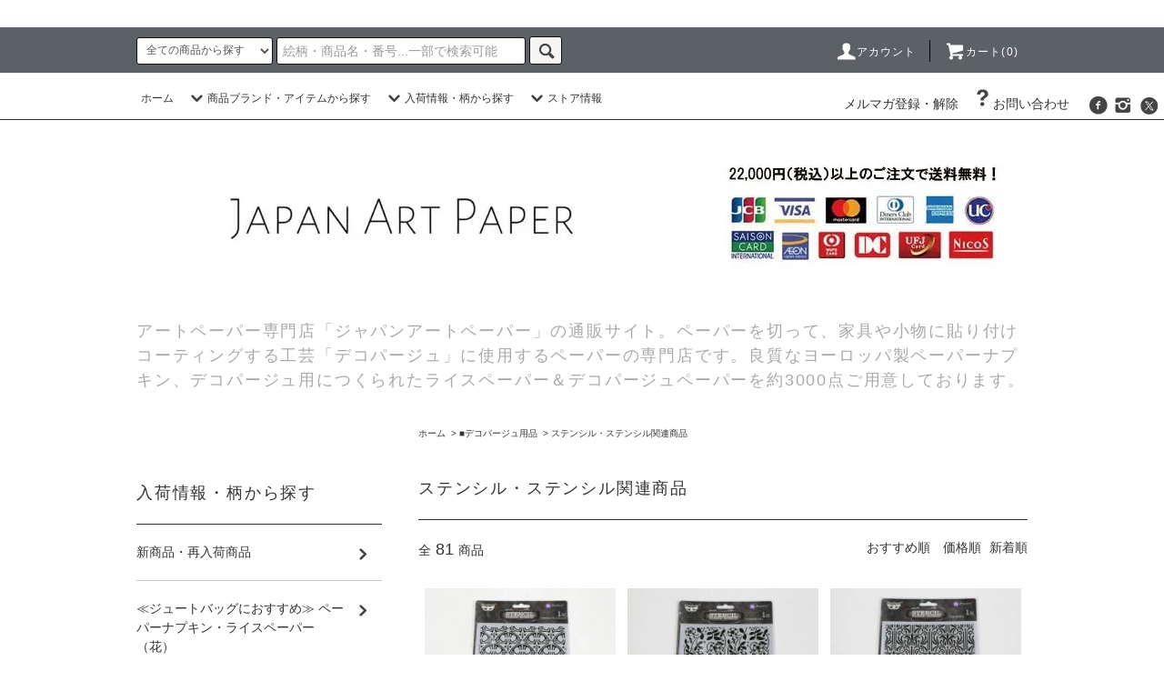

--- FILE ---
content_type: text/html; charset=EUC-JP
request_url: https://japanartpaper.online/?mode=cate&cbid=2528082&csid=3&sort=n
body_size: 44748
content:
<!DOCTYPE html PUBLIC "-//W3C//DTD XHTML 1.0 Transitional//EN" "http://www.w3.org/TR/xhtml1/DTD/xhtml1-transitional.dtd">
<html xmlns:og="http://ogp.me/ns#" xmlns:fb="http://www.facebook.com/2008/fbml" xmlns:mixi="http://mixi-platform.com/ns#" xmlns="http://www.w3.org/1999/xhtml" xml:lang="ja" lang="ja" dir="ltr">
<head>
<meta http-equiv="content-type" content="text/html; charset=euc-jp" />
<meta http-equiv="X-UA-Compatible" content="IE=edge,chrome=1" />
<title>ステンシル・ステンシル関連商品 - 【Japan Art Paper】ペーパーナプキン3000種以上常備5枚～/実店舗有/デコパージュ用紙多数品揃</title>
<meta name="Keywords" content="ステンシル・ステンシル関連商品,バラ売り,ばら売り,rose-rose-rose,雑貨屋前田,早稲田,東京,デコナップ,ドリパージュ,上履きデコパージュ,通販,販売,お土産,輸入ペーパーナプキン,ファッションペーパー,ナプキンペーパー,ペーパータオル,紙ナプキン,ナプキン,ナプキンペーパー,ファッションペーパータオル,ペーパータオル,デコパージュペーパー,エイジング加工,エイジングペーパー,和柄,和紙,和,日本製,日本,デコパージュ用紙,ラッピングペーパー,ricepaper,ライスペーパー,リゾペーパー,石けんデコパージュ,デクパージュ,ナプキン,ソスペーゾ,ヨーロッパ,輸入,北欧,マリメッコ,ムーミン,使用方法,使い方,使用例,シャドーボックス,雑貨,ラッピング,デコパージュ資格認定講座,イタリア,ルプゼ,,資格,資格取得,講師養成,習い事,お稽古,教室,講座デコパージュペーパー,ライスペーパー,ペーパーナプキン,デコパージュ用,デコパー ジュ,講座,教室,レッスン,IHR,Caspari,マリメッコ,ムーミン,HOMEFASHION,Ambiente,アンビエンテ,カスパリ ,NOUVEAU,PPD,Sagen Vintage Design,Paper＋Design,PAW,多数" />
<meta name="Description" content="アートペーパー専門店「ジャパンアートペーパー」の通販サイト。ペーパーを切って、家具や小物に貼り付けコーティングする工芸「デコパージュ」に使用するペーパーの専門店です。良質なヨーロッパ製ペーパーナプキン、デコパージュ用につくられたライスペーパー＆デコパージュペーパーを約3000点ご用意しております。" />
<meta name="Author" content="Copyright (C) 2000-2025 Japan Art Paper All Rights Reserved." />
<meta name="Copyright" content="Japan Art Paper" />
<meta http-equiv="content-style-type" content="text/css" />
<meta http-equiv="content-script-type" content="text/javascript" />
<link rel="stylesheet" href="https://japanartpaper.online/css/framework/colormekit.css" type="text/css" />
<link rel="stylesheet" href="https://japanartpaper.online/css/framework/colormekit-responsive.css" type="text/css" />
<link rel="stylesheet" href="https://img07.shop-pro.jp/PA01433/067/css/16/index.css?cmsp_timestamp=20260110162001" type="text/css" />
<link rel="stylesheet" href="https://img07.shop-pro.jp/PA01433/067/css/16/product_list.css?cmsp_timestamp=20260110162001" type="text/css" />

<link rel="alternate" type="application/rss+xml" title="rss" href="https://japanartpaper.online/?mode=rss" />
<link rel="shortcut icon" href="https://img07.shop-pro.jp/PA01433/067/favicon.ico?cmsp_timestamp=20260110161807" />
<script type="text/javascript" src="//ajax.googleapis.com/ajax/libs/jquery/1.11.0/jquery.min.js" ></script>
<meta property="og:title" content="ステンシル・ステンシル関連商品 - 【Japan Art Paper】ペーパーナプキン3000種以上常備5枚～/実店舗有/デコパージュ用紙多数品揃" />
<meta property="og:description" content="アートペーパー専門店「ジャパンアートペーパー」の通販サイト。ペーパーを切って、家具や小物に貼り付けコーティングする工芸「デコパージュ」に使用するペーパーの専門店です。良質なヨーロッパ製ペーパーナプキン、デコパージュ用につくられたライスペーパー＆デコパージュペーパーを約3000点ご用意しております。" />
<meta property="og:url" content="https://japanartpaper.online?mode=cate&cbid=2528082&csid=3&sort=n" />
<meta property="og:site_name" content="【Japan Art Paper】ペーパーナプキン3000種以上常備5枚～/実店舗有/デコパージュ用紙多数品揃" />
<meta property="og:image" content=""/>
<meta name="facebook-domain-verification" content="db8vh7wt7amcpea8trslci7ghh5ntd" />
<script>
  var Colorme = {"page":"product_list","shop":{"account_id":"PA01433067","title":"\u3010Japan Art Paper\u3011\u30da\u30fc\u30d1\u30fc\u30ca\u30d7\u30ad\u30f33000\u7a2e\u4ee5\u4e0a\u5e38\u50995\u679a\uff5e\/\u5b9f\u5e97\u8217\u6709\/\u30c7\u30b3\u30d1\u30fc\u30b8\u30e5\u7528\u7d19\u591a\u6570\u54c1\u63c3"},"basket":{"total_price":0,"items":[]},"customer":{"id":null}};

  (function() {
    function insertScriptTags() {
      var scriptTagDetails = [];
      var entry = document.getElementsByTagName('script')[0];

      scriptTagDetails.forEach(function(tagDetail) {
        var script = document.createElement('script');

        script.type = 'text/javascript';
        script.src = tagDetail.src;
        script.async = true;

        if( tagDetail.integrity ) {
          script.integrity = tagDetail.integrity;
          script.setAttribute('crossorigin', 'anonymous');
        }

        entry.parentNode.insertBefore(script, entry);
      })
    }

    window.addEventListener('load', insertScriptTags, false);
  })();
</script>
<script async src="https://zen.one/analytics.js"></script>
</head>
<body>
<meta name="colorme-acc-payload" content="?st=1&pt=10028&ut=2528082,3&at=PA01433067&v=20260118214855&re=&cn=1b238edd63af847361691271013cf670" width="1" height="1" alt="" /><script>!function(){"use strict";Array.prototype.slice.call(document.getElementsByTagName("script")).filter((function(t){return t.src&&t.src.match(new RegExp("dist/acc-track.js$"))})).forEach((function(t){return document.body.removeChild(t)})),function t(c){var r=arguments.length>1&&void 0!==arguments[1]?arguments[1]:0;if(!(r>=c.length)){var e=document.createElement("script");e.onerror=function(){return t(c,r+1)},e.src="https://"+c[r]+"/dist/acc-track.js?rev=3",document.body.appendChild(e)}}(["acclog001.shop-pro.jp","acclog002.shop-pro.jp"])}();</script><script src="https://img.shop-pro.jp/tmpl_js/76/jquery.tile.js"></script>
<script src="https://img.shop-pro.jp/tmpl_js/76/jquery.skOuterClick.js"></script>
<script src="https://img.shop-pro.jp/tmpl_js/76/smoothscroll.js"></script>
<script src="https://img.shop-pro.jp/tmpl_js/76/utility.index.js"></script>


<div class="cart_in_modal__bg show_while_cart_in_connecting spinner" style="display: none;"></div>
<div id="wrapper">
  <div id="header">
    <div class="header_top">
      <div class="header_top_inner container">
        <form action="https://japanartpaper.online/" method="GET" class="search_form visible-desktop">
          <input type="hidden" name="mode" value="srh" /><input type="hidden" name="sort" value="n" />
          <select name="cid" class="search_select">
            <option value="">全ての商品から探す</option>
                          <option value="2528102,0">ペーパーナプキン Aimezle style/エメルスタイル </option>
                          <option value="2528127,0">ペーパーナプキン Ambiente/アンビエンテ</option>
                          <option value="2930238,0">ペーパーナプキン Anita Jeram/アニタ・ジェラーム</option>
                          <option value="2682018,0">ペーパーナプキン ARABIA/アラビア</option>
                          <option value="2663006,0">ペーパーナプキン Atelier/アトリエ</option>
                          <option value="2605966,0">ペーパーナプキン Avantgarde/アヴァンギャルド</option>
                          <option value="2663223,0">ペーパーナプキン Burleigh Burgess&Leight/バーレイ　</option>
                          <option value="2528118,0">ペーパーナプキン Caspari/カスパリ</option>
                          <option value="2528112,0">ペーパーナプキン Cath Kidston/キャス・キッドソン</option>
                          <option value="2528133,0">ペーパーナプキン COLOURFUL LIFE/カラフルライフ</option>
                          <option value="2528135,0">ペーパーナプキン Daisy/デイジー</option>
                          <option value="2640493,0">ペーパーナプキン Duni/デュニ・Paper＋Design（DUNI）</option>
                          <option value="2528130,0">ペーパーナプキン Easy Life（NuovaR2S）/イージーライフ</option>
                          <option value="2663106,0">ペーパーナプキン Emma Bridgewater/エマ・ブリッジウォーター</option>
                          <option value="2928702,0">ペーパーナプキン FASANA/ファザナ</option>
                          <option value="2719911,0">ペーパーナプキン Finlayson/フィンレイソン</option>
                          <option value="2826064,0">ペーパーナプキン Gien/ジアン</option>
                          <option value="2683251,0">ペーパーナプキン HAVI'S・havi/ハヴィズ・ハヴィ</option>
                          <option value="2684965,0">ペーパーナプキン HEREND/ヘレンド</option>
                          <option value="2528152,0">ペーパーナプキン HOME FASHION/ホームファッション</option>
                          <option value="2528107,0">ペーパーナプキン IHR</option>
                          <option value="2681292,0">ペーパーナプキン iittala/イッタラ</option>
                          <option value="2528129,0">ペーパーナプキン KLIPPAN/クリッパン</option>
                          <option value="2528134,0">ペーパーナプキン Maki/マキ</option>
                          <option value="2528143,0">ペーパーナプキン marimekko/マリメッコ</option>
                          <option value="2528132,0">ペーパーナプキン MICHEL DESIGN WORKS/ミッシェルデザインワークス</option>
                          <option value="2528145,0">ペーパーナプキン moomin/ムーミン</option>
                          <option value="2966638,0">ペーパーナプキン Museums & Galleries / ミュージアムズ & ギャラリーズ</option>
                          <option value="2528131,0">ペーパーナプキン NOUVEAU/ヌーボー</option>
                          <option value="2683254,0">ペーパーナプキン Nuppu/ヌップ</option>
                          <option value="2528121,0">ペーパーナプキン Paper＋Design</option>
                          <option value="2528149,0">ペーパーナプキン Paw/パウ</option>
                          <option value="2528124,0">ペーパーナプキン Paperproducts Design/PPD</option>
                          <option value="2936956,0">ペーパーナプキン PIERRE FREY/ピエール・フレイ</option>
                          <option value="2528148,0">ペーパーナプキン Punch Studio/パンチスタジオ</option>
                          <option value="2681909,0">ペーパーナプキン Rorstrand/ロールストランド</option>
                          <option value="2828994,0">ペーパーナプキン Royal Copenhagen/ロイヤルコペンハーゲン</option>
                          <option value="2528105,0">ペーパーナプキン Sagen Vintage Design/サーゲンビンテージデザイン</option>
                          <option value="2528151,0">ペーパーナプキン SCHON/ショーン</option>
                          <option value="2528126,0">ペーパーナプキン sniff/スニフ </option>
                          <option value="2528101,0">ペーパーナプキン Stewo AG/スティーボ</option>
                          <option value="2528156,0">ペーパーナプキン Table＆Deco/テーブル＆デコ</option>
                          <option value="2528106,0">ペーパーナプキン talking tables/トーキングテーブル</option>
                          <option value="2528104,0">ペーパーナプキン TETEaTETE/テタテットゥ</option>
                          <option value="2528111,0">ペーパーナプキン ti-flair/ティーフレア</option>
                          <option value="2663132,0">ペーパーナプキン V&A・William Morris/ウィリアム・モリス</option>
                          <option value="2930233,0">ペーパーナプキン Vicki Sawyer/ヴィッキー・ソーヤ</option>
                          <option value="2528103,0">ペーパーナプキン Villeroy＆Boch/ビレロイ＆ボッホ</option>
                          <option value="2528147,0">ペーパーナプキン WIDA/ワイダ</option>
                          <option value="2958484,0">FUNE ペーパー</option>
                          <option value="2528085,0">calambour ペーパー</option>
                          <option value="2576628,0">ITD【A4】ライスペーパー</option>
                          <option value="2733389,0">Decoupage Queen【A4】ライスペーパー</option>
                          <option value="2733391,0">Decoupage Queen【A3】ライスペーパー</option>
                          <option value="2657247,0">Stamperia【A4】ライスペーパー</option>
                          <option value="2657245,0">Stamperia【A3】ライスペーパー </option>
                          <option value="2657244,0">Stamperia【48×33cm】ライスペーパー</option>
                          <option value="2582683,0">Paper Designs【A4】ライスペーパー</option>
                          <option value="2534433,0">Paper Designs【A3】ライスペーパー</option>
                          <option value="2582684,0">TASSOTTI ペーパー</option>
                          <option value="2528084,0">Cavallini ペーパー</option>
                          <option value="2528157,0">Monahan Papers ペーパー</option>
                          <option value="2528142,0">スクラップシート・スクラップレリーフ・クロモス</option>
                          <option value="2528082,0">■デコパージュ用品</option>
                          <option value="2528100,0">■ペーパーナプキンホルダー</option>
                      </select>
          <input type="text" name="keyword" placeholder="絵柄・商品名・番号...一部で検索可能" class="search_box" />



          <button class="btn_search btn btn-xs"><i class="icon-lg-b icon-search"></i></button>
        </form>
        <ul class="header_nav_headline inline visible-desktop">
          <li>
            <a href="https://japanartpaper.online/?mode=myaccount"><i class="icon-lg-w icon-user"></i>アカウント</a>
          </li>
                    <li class="headline_viewcart">
                        <a href="https://japanartpaper.online/cart/proxy/basket?shop_id=PA01433067&shop_domain=japanartpaper.online"><i class="icon-lg-w icon-cart"></i>カート(0)</span></a>
                      </li>
        </ul>
        <div class="header_nav_phone hidden-desktop">
          <span class="nav_btn_phone"><i class="icon-lg-w icon-list"></i>メニュー</span>
          <div class="header_nav_lst_phone">
            <ul class="unstyled">
              <li>
                <a href="./">ホーム</a>
              </li>
              <li>
                                <a href="https://japanartpaper.online/cart/proxy/basket?shop_id=PA01433067&shop_domain=japanartpaper.online">カートを見る</a>
                              </li>
              <li>
                <a href="https://japanartpaper.online/?mode=myaccount">アカウント</a>
              </li>
                                            <li>
                  
                  <A HREF="https://rose-rose-rose.shop-pro.jp/customer/newsletter/subscriptions/new">メルマガ登録・解除</A>
                </li>
                                          <li>
                <a href="https://rose-rose-rose.shop-pro.jp/customer/inquiries/new">お問い合わせ</a>
              </li>
            </ul>
          </div>
        </div>
      </div>
    </div>
    <div class="header_mid hidden-phone">
      <div class="header_mid_inner container">
        <div class="header_nav_global">
          <ul class="header_nav_global_left inline">
            <li><a href="./">ホーム</a></li>
            <li class="header_nav_global_left_category">
              <a href="javascript:void(0)"><i class="icon-lg-b icon-chevron_down"></i>商品ブランド・アイテムから探す</a>
              <div class="header_nav_global_box header_nav_global_box_catogory row">
                <p class="header_nav_global_box_heading col col-lg-3">PRODUCT SEARCH</p>
                <div class="header_nav_global_box_detail col col-lg-9 row">
                                                                                    
                                            <ul class="row header_nav_global_box_lists col col-lg-4 col-md-4 col-sm-6 col-xs-12 unstyled">
                                        <li>
                      <a href="https://japanartpaper.online/?mode=cate&cbid=2528102&csid=0&sort=n">
                        ペーパーナプキン Aimezle style/エメルスタイル 
                      </a>
                    </li>
                                                                                                  <li>
                      <a href="https://japanartpaper.online/?mode=cate&cbid=2528127&csid=0&sort=n">
                        ペーパーナプキン Ambiente/アンビエンテ
                      </a>
                    </li>
                                                                                                  <li>
                      <a href="https://japanartpaper.online/?mode=cate&cbid=2930238&csid=0&sort=n">
                        ペーパーナプキン Anita Jeram/アニタ・ジェラーム
                      </a>
                    </li>
                                                                                                  <li>
                      <a href="https://japanartpaper.online/?mode=cate&cbid=2682018&csid=0&sort=n">
                        ペーパーナプキン ARABIA/アラビア
                      </a>
                    </li>
                                                                                                  <li>
                      <a href="https://japanartpaper.online/?mode=cate&cbid=2663006&csid=0&sort=n">
                        ペーパーナプキン Atelier/アトリエ
                      </a>
                    </li>
                                                                                                  <li>
                      <a href="https://japanartpaper.online/?mode=cate&cbid=2605966&csid=0&sort=n">
                        ペーパーナプキン Avantgarde/アヴァンギャルド
                      </a>
                    </li>
                                                                                                  <li>
                      <a href="https://japanartpaper.online/?mode=cate&cbid=2663223&csid=0&sort=n">
                        ペーパーナプキン Burleigh Burgess&Leight/バーレイ　
                      </a>
                    </li>
                                                                                                  <li>
                      <a href="https://japanartpaper.online/?mode=cate&cbid=2528118&csid=0&sort=n">
                        ペーパーナプキン Caspari/カスパリ
                      </a>
                    </li>
                                                                                                  <li>
                      <a href="https://japanartpaper.online/?mode=cate&cbid=2528112&csid=0&sort=n">
                        ペーパーナプキン Cath Kidston/キャス・キッドソン
                      </a>
                    </li>
                                                                                                  <li>
                      <a href="https://japanartpaper.online/?mode=cate&cbid=2528133&csid=0&sort=n">
                        ペーパーナプキン COLOURFUL LIFE/カラフルライフ
                      </a>
                    </li>
                                                                                                  <li>
                      <a href="https://japanartpaper.online/?mode=cate&cbid=2528135&csid=0&sort=n">
                        ペーパーナプキン Daisy/デイジー
                      </a>
                    </li>
                                                                                                  <li>
                      <a href="https://japanartpaper.online/?mode=cate&cbid=2640493&csid=0&sort=n">
                        ペーパーナプキン Duni/デュニ・Paper＋Design（DUNI）
                      </a>
                    </li>
                                                                                                  <li>
                      <a href="https://japanartpaper.online/?mode=cate&cbid=2528130&csid=0&sort=n">
                        ペーパーナプキン Easy Life（NuovaR2S）/イージーライフ
                      </a>
                    </li>
                                                                                                  <li>
                      <a href="https://japanartpaper.online/?mode=cate&cbid=2663106&csid=0&sort=n">
                        ペーパーナプキン Emma Bridgewater/エマ・ブリッジウォーター
                      </a>
                    </li>
                                                                                                  <li>
                      <a href="https://japanartpaper.online/?mode=cate&cbid=2928702&csid=0&sort=n">
                        ペーパーナプキン FASANA/ファザナ
                      </a>
                    </li>
                                                                                                  <li>
                      <a href="https://japanartpaper.online/?mode=cate&cbid=2719911&csid=0&sort=n">
                        ペーパーナプキン Finlayson/フィンレイソン
                      </a>
                    </li>
                                                                                                  <li>
                      <a href="https://japanartpaper.online/?mode=cate&cbid=2826064&csid=0&sort=n">
                        ペーパーナプキン Gien/ジアン
                      </a>
                    </li>
                                                                                                  <li>
                      <a href="https://japanartpaper.online/?mode=cate&cbid=2683251&csid=0&sort=n">
                        ペーパーナプキン HAVI'S・havi/ハヴィズ・ハヴィ
                      </a>
                    </li>
                                                                                                  <li>
                      <a href="https://japanartpaper.online/?mode=cate&cbid=2684965&csid=0&sort=n">
                        ペーパーナプキン HEREND/ヘレンド
                      </a>
                    </li>
                                                                                                  <li>
                      <a href="https://japanartpaper.online/?mode=cate&cbid=2528152&csid=0&sort=n">
                        ペーパーナプキン HOME FASHION/ホームファッション
                      </a>
                    </li>
                                                                                                  <li>
                      <a href="https://japanartpaper.online/?mode=cate&cbid=2528107&csid=0&sort=n">
                        ペーパーナプキン IHR
                      </a>
                    </li>
                                                                                                  <li>
                      <a href="https://japanartpaper.online/?mode=cate&cbid=2681292&csid=0&sort=n">
                        ペーパーナプキン iittala/イッタラ
                      </a>
                    </li>
                                          </ul>
                      <ul class="row header_nav_global_box_lists col col-lg-4 col-md-4 col-sm-6 col-xs-12 unstyled">
                                                                                                  <li>
                      <a href="https://japanartpaper.online/?mode=cate&cbid=2528129&csid=0&sort=n">
                        ペーパーナプキン KLIPPAN/クリッパン
                      </a>
                    </li>
                                                                                                  <li>
                      <a href="https://japanartpaper.online/?mode=cate&cbid=2528134&csid=0&sort=n">
                        ペーパーナプキン Maki/マキ
                      </a>
                    </li>
                                                                                                  <li>
                      <a href="https://japanartpaper.online/?mode=cate&cbid=2528143&csid=0&sort=n">
                        ペーパーナプキン marimekko/マリメッコ
                      </a>
                    </li>
                                                                                                  <li>
                      <a href="https://japanartpaper.online/?mode=cate&cbid=2528132&csid=0&sort=n">
                        ペーパーナプキン MICHEL DESIGN WORKS/ミッシェルデザインワークス
                      </a>
                    </li>
                                                                                                  <li>
                      <a href="https://japanartpaper.online/?mode=cate&cbid=2528145&csid=0&sort=n">
                        ペーパーナプキン moomin/ムーミン
                      </a>
                    </li>
                                                                                                  <li>
                      <a href="https://japanartpaper.online/?mode=cate&cbid=2966638&csid=0&sort=n">
                        ペーパーナプキン Museums & Galleries / ミュージアムズ & ギャラリーズ
                      </a>
                    </li>
                                                                                                  <li>
                      <a href="https://japanartpaper.online/?mode=cate&cbid=2528131&csid=0&sort=n">
                        ペーパーナプキン NOUVEAU/ヌーボー
                      </a>
                    </li>
                                                                                                  <li>
                      <a href="https://japanartpaper.online/?mode=cate&cbid=2683254&csid=0&sort=n">
                        ペーパーナプキン Nuppu/ヌップ
                      </a>
                    </li>
                                                                                                  <li>
                      <a href="https://japanartpaper.online/?mode=cate&cbid=2528121&csid=0&sort=n">
                        ペーパーナプキン Paper＋Design
                      </a>
                    </li>
                                                                                                  <li>
                      <a href="https://japanartpaper.online/?mode=cate&cbid=2528149&csid=0&sort=n">
                        ペーパーナプキン Paw/パウ
                      </a>
                    </li>
                                                                                                  <li>
                      <a href="https://japanartpaper.online/?mode=cate&cbid=2528124&csid=0&sort=n">
                        ペーパーナプキン Paperproducts Design/PPD
                      </a>
                    </li>
                                                                                                  <li>
                      <a href="https://japanartpaper.online/?mode=cate&cbid=2936956&csid=0&sort=n">
                        ペーパーナプキン PIERRE FREY/ピエール・フレイ
                      </a>
                    </li>
                                                                                                  <li>
                      <a href="https://japanartpaper.online/?mode=cate&cbid=2528148&csid=0&sort=n">
                        ペーパーナプキン Punch Studio/パンチスタジオ
                      </a>
                    </li>
                                                                                                  <li>
                      <a href="https://japanartpaper.online/?mode=cate&cbid=2681909&csid=0&sort=n">
                        ペーパーナプキン Rorstrand/ロールストランド
                      </a>
                    </li>
                                                                                                  <li>
                      <a href="https://japanartpaper.online/?mode=cate&cbid=2828994&csid=0&sort=n">
                        ペーパーナプキン Royal Copenhagen/ロイヤルコペンハーゲン
                      </a>
                    </li>
                                                                                                  <li>
                      <a href="https://japanartpaper.online/?mode=cate&cbid=2528105&csid=0&sort=n">
                        ペーパーナプキン Sagen Vintage Design/サーゲンビンテージデザイン
                      </a>
                    </li>
                                                                                                  <li>
                      <a href="https://japanartpaper.online/?mode=cate&cbid=2528151&csid=0&sort=n">
                        ペーパーナプキン SCHON/ショーン
                      </a>
                    </li>
                                                                                                  <li>
                      <a href="https://japanartpaper.online/?mode=cate&cbid=2528126&csid=0&sort=n">
                        ペーパーナプキン sniff/スニフ 
                      </a>
                    </li>
                                                                                                  <li>
                      <a href="https://japanartpaper.online/?mode=cate&cbid=2528101&csid=0&sort=n">
                        ペーパーナプキン Stewo AG/スティーボ
                      </a>
                    </li>
                                                                                                  <li>
                      <a href="https://japanartpaper.online/?mode=cate&cbid=2528156&csid=0&sort=n">
                        ペーパーナプキン Table＆Deco/テーブル＆デコ
                      </a>
                    </li>
                                                                                                  <li>
                      <a href="https://japanartpaper.online/?mode=cate&cbid=2528106&csid=0&sort=n">
                        ペーパーナプキン talking tables/トーキングテーブル
                      </a>
                    </li>
                                                                                                  <li>
                      <a href="https://japanartpaper.online/?mode=cate&cbid=2528104&csid=0&sort=n">
                        ペーパーナプキン TETEaTETE/テタテットゥ
                      </a>
                    </li>
                                          </ul>
                      <ul class="row header_nav_global_box_lists col col-lg-4 col-md-4 col-sm-6 col-xs-12 unstyled">
                                                                                                  <li>
                      <a href="https://japanartpaper.online/?mode=cate&cbid=2528111&csid=0&sort=n">
                        ペーパーナプキン ti-flair/ティーフレア
                      </a>
                    </li>
                                                                                                  <li>
                      <a href="https://japanartpaper.online/?mode=cate&cbid=2663132&csid=0&sort=n">
                        ペーパーナプキン V&A・William Morris/ウィリアム・モリス
                      </a>
                    </li>
                                                                                                  <li>
                      <a href="https://japanartpaper.online/?mode=cate&cbid=2930233&csid=0&sort=n">
                        ペーパーナプキン Vicki Sawyer/ヴィッキー・ソーヤ
                      </a>
                    </li>
                                                                                                  <li>
                      <a href="https://japanartpaper.online/?mode=cate&cbid=2528103&csid=0&sort=n">
                        ペーパーナプキン Villeroy＆Boch/ビレロイ＆ボッホ
                      </a>
                    </li>
                                                                                                  <li>
                      <a href="https://japanartpaper.online/?mode=cate&cbid=2528147&csid=0&sort=n">
                        ペーパーナプキン WIDA/ワイダ
                      </a>
                    </li>
                                                                                                  <li>
                      <a href="https://japanartpaper.online/?mode=cate&cbid=2958484&csid=0&sort=n">
                        FUNE ペーパー
                      </a>
                    </li>
                                                                                                  <li>
                      <a href="https://japanartpaper.online/?mode=cate&cbid=2528085&csid=0&sort=n">
                        calambour ペーパー
                      </a>
                    </li>
                                                                                                  <li>
                      <a href="https://japanartpaper.online/?mode=cate&cbid=2576628&csid=0&sort=n">
                        ITD【A4】ライスペーパー
                      </a>
                    </li>
                                                                                                  <li>
                      <a href="https://japanartpaper.online/?mode=cate&cbid=2733389&csid=0&sort=n">
                        Decoupage Queen【A4】ライスペーパー
                      </a>
                    </li>
                                                                                                  <li>
                      <a href="https://japanartpaper.online/?mode=cate&cbid=2733391&csid=0&sort=n">
                        Decoupage Queen【A3】ライスペーパー
                      </a>
                    </li>
                                                                                                  <li>
                      <a href="https://japanartpaper.online/?mode=cate&cbid=2657247&csid=0&sort=n">
                        Stamperia【A4】ライスペーパー
                      </a>
                    </li>
                                                                                                  <li>
                      <a href="https://japanartpaper.online/?mode=cate&cbid=2657245&csid=0&sort=n">
                        Stamperia【A3】ライスペーパー 
                      </a>
                    </li>
                                                                                                  <li>
                      <a href="https://japanartpaper.online/?mode=cate&cbid=2657244&csid=0&sort=n">
                        Stamperia【48×33cm】ライスペーパー
                      </a>
                    </li>
                                                                                                  <li>
                      <a href="https://japanartpaper.online/?mode=cate&cbid=2582683&csid=0&sort=n">
                        Paper Designs【A4】ライスペーパー
                      </a>
                    </li>
                                                                                                  <li>
                      <a href="https://japanartpaper.online/?mode=cate&cbid=2534433&csid=0&sort=n">
                        Paper Designs【A3】ライスペーパー
                      </a>
                    </li>
                                                                                                  <li>
                      <a href="https://japanartpaper.online/?mode=cate&cbid=2582684&csid=0&sort=n">
                        TASSOTTI ペーパー
                      </a>
                    </li>
                                                                                                  <li>
                      <a href="https://japanartpaper.online/?mode=cate&cbid=2528084&csid=0&sort=n">
                        Cavallini ペーパー
                      </a>
                    </li>
                                                                                                  <li>
                      <a href="https://japanartpaper.online/?mode=cate&cbid=2528157&csid=0&sort=n">
                        Monahan Papers ペーパー
                      </a>
                    </li>
                                                                                                  <li>
                      <a href="https://japanartpaper.online/?mode=cate&cbid=2528142&csid=0&sort=n">
                        スクラップシート・スクラップレリーフ・クロモス
                      </a>
                    </li>
                                                                                                  <li>
                      <a href="https://japanartpaper.online/?mode=cate&cbid=2528082&csid=0&sort=n">
                        ■デコパージュ用品
                      </a>
                    </li>
                                                                                                  <li>
                      <a href="https://japanartpaper.online/?mode=cate&cbid=2528100&csid=0&sort=n">
                        ■ペーパーナプキンホルダー
                      </a>
                    </li>
                                                              </ul>
                                                      </div>
              </div>
            </li>
                                          <li class="header_nav_global_left_group">
                  <a href="javascript:void(0)"><i class="icon-lg-b icon-chevron_down"></i>入荷情報・柄から探す</a>
                  <div class="header_nav_global_box header_nav_global_box_group row">
                    <p class="header_nav_global_box_heading col col-lg-3">PRODUCT INFORMATION</p>
                    <div class="header_nav_global_box_detail col col-lg-9 row">
                                          
                                          <ul class="row header_nav_global_box_lists col col-lg-4 col-md-4 col-sm-6 col-xs-12 unstyled">
                            <li>
                <a href="https://japanartpaper.online/?mode=grp&gid=2072982&sort=n">
                  新商品・再入荷商品
                </a>
              </li>
                                                                    <li>
                <a href="https://japanartpaper.online/?mode=grp&gid=2942775&sort=n">
                  ≪ジュートバッグにおすすめ≫ ペーパーナプキン・ライスペーパー（花）
                </a>
              </li>
                                                                    <li>
                <a href="https://japanartpaper.online/?mode=grp&gid=2740232&sort=n">
                  ≪ジュートバッグにおすすめ≫ ペーパーナプキン (2面または4面繋がっている柄)
                </a>
              </li>
                                                                    <li>
                <a href="https://japanartpaper.online/?mode=grp&gid=2756338&sort=n">
                  ≪ジュートバッグにおすすめ≫ ペーパーナプキン (正方形で使う柄)
                </a>
              </li>
                                                                    <li>
                <a href="https://japanartpaper.online/?mode=grp&gid=2811982&sort=n">
                  ≪ジュートバッグにおすすめ≫ ペーパーナプキン (花×ダークカラー)
                </a>
              </li>
                                                                    <li>
                <a href="https://japanartpaper.online/?mode=grp&gid=2823147&sort=n">
                  絵画・浮世絵（美術館・博物館）
                </a>
              </li>
                                                                    <li>
                <a href="https://japanartpaper.online/?mode=grp&gid=2854596&sort=n">
                  童話・絵本
                </a>
              </li>
                                                                    <li>
                <a href="https://japanartpaper.online/?mode=grp&gid=2084511&sort=n">
                  テーブルウエア・インテリアブランド
                </a>
              </li>
                                                                    <li>
                <a href="https://japanartpaper.online/?mode=grp&gid=2473267&sort=n">
                  北欧（フィンランド・スウェーデン・デンマーク）
                </a>
              </li>
                                                                    <li>
                <a href="https://japanartpaper.online/?mode=grp&gid=2084386&sort=n">
                  花
                </a>
              </li>
                                                                    <li>
                <a href="https://japanartpaper.online/?mode=grp&gid=2084385&sort=n">
                  バラ
                </a>
              </li>
                                                                    <li>
                <a href="https://japanartpaper.online/?mode=grp&gid=2277695&sort=n">
                  桜・さくら風
                </a>
              </li>
                                                                    <li>
                <a href="https://japanartpaper.online/?mode=grp&gid=2084389&sort=n">
                  ひまわり
                </a>
              </li>
                                                                    <li>
                <a href="https://japanartpaper.online/?mode=grp&gid=2084392&sort=n">
                  ラベンダー
                </a>
              </li>
                                                                    <li>
                <a href="https://japanartpaper.online/?mode=grp&gid=2085055&sort=n">
                  紫陽花
                </a>
              </li>
                                                                    <li>
                <a href="https://japanartpaper.online/?mode=grp&gid=2084391&sort=n">
                  マグノリア
                </a>
              </li>
                                                                    <li>
                <a href="https://japanartpaper.online/?mode=grp&gid=2084547&sort=n">
                  パンジー・ビオラ・スミレ
                </a>
              </li>
                                                                    <li>
                <a href="https://japanartpaper.online/?mode=grp&gid=2084559&sort=n">
                  ハイビスカス
                </a>
              </li>
                                                                    <li>
                <a href="https://japanartpaper.online/?mode=grp&gid=2085593&sort=n">
                  リース
                </a>
              </li>
                                                                    <li>
                <a href="https://japanartpaper.online/?mode=grp&gid=2096145&sort=n">
                  ガーデン
                </a>
              </li>
                                                                    <li>
                <a href="https://japanartpaper.online/?mode=grp&gid=2086129&sort=n">
                  トロピカル
                </a>
              </li>
                                                                    <li>
                <a href="https://japanartpaper.online/?mode=grp&gid=2084388&sort=n">
                  葉・アイビー・グリーン・紅葉・実
                </a>
              </li>
                                                                    <li>
                <a href="https://japanartpaper.online/?mode=grp&gid=2084556&sort=n">
                  サボテン・多肉植物
                </a>
              </li>
                                                                    <li>
                <a href="https://japanartpaper.online/?mode=grp&gid=2085063&sort=n">
                  クローバー
                </a>
              </li>
                                                                    <li>
                <a href="https://japanartpaper.online/?mode=grp&gid=2084457&sort=n">
                  ベジタブル
                </a>
              </li>
                                                                    <li>
                <a href="https://japanartpaper.online/?mode=grp&gid=2084405&sort=n">
                  ハーブ・オリーブ
                </a>
              </li>
                                                                    <li>
                <a href="https://japanartpaper.online/?mode=grp&gid=2084546&sort=n">
                  きのこ
                </a>
              </li>
                                                                    <li>
                <a href="https://japanartpaper.online/?mode=grp&gid=2084465&sort=n">
                  フルーツ
                </a>
              </li>
                                                                    <li>
                <a href="https://japanartpaper.online/?mode=grp&gid=2084471&sort=n">
                  ワイン・ぶどう・チーズ
                </a>
              </li>
                                                                    <li>
                <a href="https://japanartpaper.online/?mode=grp&gid=2084481&sort=n">
                  ドリンク
                </a>
              </li>
                                                                    <li>
                <a href="https://japanartpaper.online/?mode=grp&gid=2085258&sort=n">
                  フード
                </a>
              </li>
                                                                    <li>
                <a href="https://japanartpaper.online/?mode=grp&gid=2084451&sort=n">
                  スイーツ・ティータイム・コーヒー
                </a>
              </li>
                                                                    <li>
                <a href="https://japanartpaper.online/?mode=grp&gid=2084453&sort=n">
                  キッチン・食器・カトラリー
                </a>
              </li>
                                                                    <li>
                <a href="https://japanartpaper.online/?mode=grp&gid=2084489&sort=n">
                  フランス・パリ・エッフェル塔
                </a>
              </li>
                                                                    <li>
                <a href="https://japanartpaper.online/?mode=grp&gid=2085016&sort=n">
                  イギリス・ロンドン
                </a>
              </li>
                                                                    <li>
                <a href="https://japanartpaper.online/?mode=grp&gid=2085252&sort=n">
                  イタリア
                </a>
              </li>
                                                                    <li>
                <a href="https://japanartpaper.online/?mode=grp&gid=2085018&sort=n">
                  世界・国旗・トラベル・地図
                </a>
              </li>
                                                                    <li>
                <a href="https://japanartpaper.online/?mode=grp&gid=2084544&sort=n">
                  風景・景色・夜空
                </a>
              </li>
                                                                    <li>
                <a href="https://japanartpaper.online/?mode=grp&gid=2086463&sort=n">
                  ヴィンテージ（ビンテージ）
                </a>
              </li>
                                                                    <li>
                <a href="https://japanartpaper.online/?mode=grp&gid=2084491&sort=n">
                  ファッション・靴・サンダル
                </a>
              </li>
                                                                    <li>
                <a href="https://japanartpaper.online/?mode=grp&gid=2854597&sort=n">
                  ヨーロピアン・ロココ調
                </a>
              </li>
                                                                    <li>
                <a href="https://japanartpaper.online/?mode=grp&gid=2854598&sort=n">
                  アンティークフォト（写真）
                </a>
              </li>
                                                                    <li>
                <a href="https://japanartpaper.online/?mode=grp&gid=2086879&sort=n">
                  人物・アニメ
                </a>
              </li>
                                                                    <li>
                <a href="https://japanartpaper.online/?mode=grp&gid=2084413&sort=n">
                  天使・妖精
                </a>
              </li>
                                                                    <li>
                <a href="https://japanartpaper.online/?mode=grp&gid=2084492&sort=n">
                  ウェディング
                </a>
              </li>
                                                                    <li>
                <a href="https://japanartpaper.online/?mode=grp&gid=2084494&sort=n">
                  誕生日・ベビー・パーティ
                </a>
              </li>
                                                                    <li>
                <a href="https://japanartpaper.online/?mode=grp&gid=2084500&sort=n">
                  キッズ
                </a>
              </li>
                                                                    <li>
                <a href="https://japanartpaper.online/?mode=grp&gid=2084410&sort=n">
                  海・貝・魚・池・川
                </a>
              </li>
                                                                    <li>
                <a href="https://japanartpaper.online/?mode=grp&gid=2084504&sort=n">
                  車・飛行機・機関車・船・バイク・自転車
                </a>
              </li>
                                                                    <li>
                <a href="https://japanartpaper.online/?mode=grp&gid=2084542&sort=n">
                  気球・メリーゴーランド
                </a>
              </li>
                                    </ul>
                      <ul class="row header_nav_global_box_lists col col-lg-4 col-md-4 col-sm-6 col-xs-12 unstyled">
                                                                    <li>
                <a href="https://japanartpaper.online/?mode=grp&gid=2085069&sort=n">
                  スポーツ
                </a>
              </li>
                                                                    <li>
                <a href="https://japanartpaper.online/?mode=grp&gid=2085130&sort=n">
                  音楽・楽器・楽譜・バレエ
                </a>
              </li>
                                                                    <li>
                <a href="https://japanartpaper.online/?mode=grp&gid=2096205&sort=n">
                  雑貨・時計・おもちゃ・トランプ
                </a>
              </li>
                                                                    <li>
                <a href="https://japanartpaper.online/?mode=grp&gid=2085072&sort=n">
                  恐竜
                </a>
              </li>
                                                                    <li>
                <a href="https://japanartpaper.online/?mode=grp&gid=2084517&sort=n">
                  動物・小動物
                </a>
              </li>
                                                                    <li>
                <a href="https://japanartpaper.online/?mode=grp&gid=2084515&sort=n">
                  犬
                </a>
              </li>
                                                                    <li>
                <a href="https://japanartpaper.online/?mode=grp&gid=2084513&sort=n">
                  猫
                </a>
              </li>
                                                                    <li>
                <a href="https://japanartpaper.online/?mode=grp&gid=2084417&sort=n">
                  イースター・うさぎ
                </a>
              </li>
                                                                    <li>
                <a href="https://japanartpaper.online/?mode=grp&gid=2084538&sort=n">
                  鳥・ペンギン・カモ・アヒル・ガチョウ
                </a>
              </li>
                                                                    <li>
                <a href="https://japanartpaper.online/?mode=grp&gid=2084540&sort=n">
                  にわとり・ひよこ
                </a>
              </li>
                                                                    <li>
                <a href="https://japanartpaper.online/?mode=grp&gid=2085627&sort=n">
                  フクロウ
                </a>
              </li>
                                                                    <li>
                <a href="https://japanartpaper.online/?mode=grp&gid=2085631&sort=n">
                  孔雀
                </a>
              </li>
                                                                    <li>
                <a href="https://japanartpaper.online/?mode=grp&gid=2085513&sort=n">
                  羽・翼
                </a>
              </li>
                                                                    <li>
                <a href="https://japanartpaper.online/?mode=grp&gid=2084425&sort=n">
                  昆虫・カエル・カメ・カニ・エビ
                </a>
              </li>
                                                                    <li>
                <a href="https://japanartpaper.online/?mode=grp&gid=2084398&sort=n">
                  蝶
                </a>
              </li>
                                                                    <li>
                <a href="https://japanartpaper.online/?mode=grp&gid=2084497&sort=n">
                  アルファベット・手紙・数字・ラベル・切手・メッセージ
                </a>
              </li>
                                                                    <li>
                <a href="https://japanartpaper.online/?mode=grp&gid=2084446&sort=n">
                  ハート
                </a>
              </li>
                                                                    <li>
                <a href="https://japanartpaper.online/?mode=grp&gid=2085154&sort=n">
                  星（スター）
                </a>
              </li>
                                                                    <li>
                <a href="https://japanartpaper.online/?mode=grp&gid=2084447&sort=n">
                  ドット
                </a>
              </li>
                                                                    <li>
                <a href="https://japanartpaper.online/?mode=grp&gid=2084448&sort=n">
                  ストライプ・ボーダー
                </a>
              </li>
                                                                    <li>
                <a href="https://japanartpaper.online/?mode=grp&gid=2085525&sort=n">
                  チェック
                </a>
              </li>
                                                                    <li>
                <a href="https://japanartpaper.online/?mode=grp&gid=2084449&sort=n">
                  幾何学・模様
                </a>
              </li>
                                                                    <li>
                <a href="https://japanartpaper.online/?mode=grp&gid=2085056&sort=n">
                  アニマルスキン
                </a>
              </li>
                                                                    <li>
                <a href="https://japanartpaper.online/?mode=grp&gid=2084534&sort=n">
                  ペイズリー
                </a>
              </li>
                                                                    <li>
                <a href="https://japanartpaper.online/?mode=grp&gid=2084536&sort=n">
                  ダマスク
                </a>
              </li>
                                                                    <li>
                <a href="https://japanartpaper.online/?mode=grp&gid=2084488&sort=n">
                  レース
                </a>
              </li>
                                                                    <li>
                <a href="https://japanartpaper.online/?mode=grp&gid=2096092&sort=n">
                  ファブリック・ボタン・刺繍・リボン
                </a>
              </li>
                                                                    <li>
                <a href="https://japanartpaper.online/?mode=grp&gid=2099316&sort=n">
                  木目
                </a>
              </li>
                                                                    <li>
                <a href="https://japanartpaper.online/?mode=grp&gid=2470250&sort=n">
                  大理石・タイル・石・モロッカン
                </a>
              </li>
                                                                    <li>
                <a href="https://japanartpaper.online/?mode=grp&gid=2084532&sort=n">
                  エレガント
                </a>
              </li>
                                                                    <li>
                <a href="https://japanartpaper.online/?mode=grp&gid=2084483&sort=n">
                  モノトーン
                </a>
              </li>
                                                                    <li>
                <a href="https://japanartpaper.online/?mode=grp&gid=2084485&sort=n">
                  ブルー＆ホワイト
                </a>
              </li>
                                                                    <li>
                <a href="https://japanartpaper.online/?mode=grp&gid=2085122&sort=n">
                  シノワズリー・更紗
                </a>
              </li>
                                                                    <li>
                <a href="https://japanartpaper.online/?mode=grp&gid=2085089&sort=n">
                  金・銀・銅
                </a>
              </li>
                                                                    <li>
                <a href="https://japanartpaper.online/?mode=grp&gid=2084533&sort=n">
                  エンボス加工
                </a>
              </li>
                                                                    <li>
                <a href="https://japanartpaper.online/?mode=grp&gid=2084415&sort=n">
                  和柄・和風
                </a>
              </li>
                                                                    <li>
                <a href="https://japanartpaper.online/?mode=grp&gid=2826541&sort=n">
                  バレンタイン
                </a>
              </li>
                                                                    <li>
                <a href="https://japanartpaper.online/?mode=grp&gid=2830133&sort=n">
                  ひなまつり
                </a>
              </li>
                                                                    <li>
                <a href="https://japanartpaper.online/?mode=grp&gid=2084403&sort=n">
                  ハロウィン
                </a>
              </li>
                                                                    <li>
                <a href="https://japanartpaper.online/?mode=grp&gid=2084397&sort=n">
                  クリスマス
                </a>
              </li>
                                                                    <li>
                <a href="https://japanartpaper.online/?mode=grp&gid=2766174&sort=n">
                  動物たちと一緒に過ごすクリスマスコレクション
                </a>
              </li>
                                                                    <li>
                <a href="https://japanartpaper.online/?mode=grp&gid=2764993&sort=n">
                  白地 クリスマスのペーパーナプキン・ライスペーパー
                </a>
              </li>
                                                                    <li>
                <a href="https://japanartpaper.online/?mode=grp&gid=2826951&sort=n">
                  ● Mucha/ミュシャ
                </a>
              </li>
                                                                    <li>
                <a href="https://japanartpaper.online/?mode=grp&gid=2642796&sort=n">
                  ◆ライスペーパー
                </a>
              </li>
                                                                    <li>
                <a href="https://japanartpaper.online/?mode=grp&gid=2734137&sort=n">
                  ▼4面柄が繋がっているペーパーナプキン
                </a>
              </li>
                                                                    <li>
                <a href="https://japanartpaper.online/?mode=grp&gid=2734140&sort=n">
                  ▼2面柄が繋がっているペーパーナプキン
                </a>
              </li>
                                                                    <li>
                <a href="https://japanartpaper.online/?mode=grp&gid=2734141&sort=n">
                  ▼4面別柄ペーパーナプキン
                </a>
              </li>
                                                                    <li>
                <a href="https://japanartpaper.online/?mode=grp&gid=2734142&sort=n">
                  ▼対角に同柄ペーパーナプキン
                </a>
              </li>
                                                                    <li>
                <a href="https://japanartpaper.online/?mode=grp&gid=2756511&sort=n">
                  ▼ハサミで切り抜きやすい丸・四角い柄ペーパーナプキン
                </a>
              </li>
                                                                    <li>
                <a href="https://japanartpaper.online/?mode=grp&gid=2693156&sort=n">
                  ▼白地 切り抜きやすいペーパーナプキン・ライスペーパー
                </a>
              </li>
                                    </ul>
                      <ul class="row header_nav_global_box_lists col col-lg-4 col-md-4 col-sm-6 col-xs-12 unstyled">
                                                                    <li>
                <a href="https://japanartpaper.online/?mode=grp&gid=2734147&sort=n">
                  ▼白地 大きめの柄ペーパーナプキン・ライスペーパー
                </a>
              </li>
                                                                    <li>
                <a href="https://japanartpaper.online/?mode=grp&gid=2898873&sort=n">
                  ▼背景におすすめのライスペーパー
                </a>
              </li>
                                                                    <li>
                <a href="https://japanartpaper.online/?mode=grp&gid=2734148&sort=n">
                  白地ライスペーパー
                </a>
              </li>
                                                                    <li>
                <a href="https://japanartpaper.online/?mode=grp&gid=3016233&sort=n">
                  ★YouTube「葡萄とレースのトレイ」
                </a>
              </li>
                                                                    <li>
                <a href="https://japanartpaper.online/?mode=grp&gid=2956913&sort=n">
                  ★YouTube「シノワズリジュートバッグ」 
                </a>
              </li>
                                                                    <li>
                <a href="https://japanartpaper.online/?mode=grp&gid=2956723&sort=n">
                  ★YouTube「シノワズリメガネケース」
                </a>
              </li>
                                                                    <li>
                <a href="https://japanartpaper.online/?mode=grp&gid=2950683&sort=n">
                  ★YouTube「桜プレート」
                </a>
              </li>
                                                                    <li>
                <a href="https://japanartpaper.online/?mode=grp&gid=2944722&sort=n">
                  ★YouTube「南天ボックス」
                </a>
              </li>
                                                                    <li>
                <a href="https://japanartpaper.online/?mode=grp&gid=2936745&sort=n">
                  ★YouTube「和柄キャンドル」
                </a>
              </li>
                                                                    <li>
                <a href="https://japanartpaper.online/?mode=grp&gid=2924366&sort=n">
                  ★YouTube「カラフルオーナメント」 
                </a>
              </li>
                                                                    <li>
                <a href="https://japanartpaper.online/?mode=grp&gid=2919814&sort=n">
                  ★YouTube「トランプジュートバッグ」 
                </a>
              </li>
                                                                    <li>
                <a href="https://japanartpaper.online/?mode=grp&gid=2903485&sort=n">
                  ★YouTube「いちごのクッキー缶」
                </a>
              </li>
                                                                    <li>
                <a href="https://japanartpaper.online/?mode=grp&gid=2891060&sort=n">
                  ★YouTube「トロピカルジュートバッグ」
                </a>
              </li>
                                                                    <li>
                <a href="https://japanartpaper.online/?mode=grp&gid=2883319&sort=n">
                  ★YouTube「馬のレース柄ジュートバッグ」
                </a>
              </li>
                                                                    <li>
                <a href="https://japanartpaper.online/?mode=grp&gid=2881559&sort=n">
                  ★YouTube「うさぎのアクセサリーボックス&お花のヘアクリップ」
                </a>
              </li>
                                                                    <li>
                <a href="https://japanartpaper.online/?mode=grp&gid=2879461&sort=n">
                  ★YouTube「ウィリアム・モリスの扇子」
                </a>
              </li>
                                                                    <li>
                <a href="https://japanartpaper.online/?mode=grp&gid=2872550&sort=n">
                  ★YouTube「チューリップジュートバッグ」
                </a>
              </li>
                                                                    <li>
                <a href="https://japanartpaper.online/?mode=grp&gid=2867819&sort=n">
                  ★YouTube「真珠の耳飾りの少女のジュートバッグ」
                </a>
              </li>
                                                                    <li>
                <a href="https://japanartpaper.online/?mode=grp&gid=2860881&sort=n">
                  ★YouTube「ブルーオニオンのウェットティッシュケース」
                </a>
              </li>
                                                                    <li>
                <a href="https://japanartpaper.online/?mode=grp&gid=2859471&sort=n">
                  ★YouTube「富士山のカーペットクリーナー」
                </a>
              </li>
                                                                    <li>
                <a href="https://japanartpaper.online/?mode=grp&gid=2857091&sort=n">
                  ★YouTube「カーネーションジュートバッグ」
                </a>
              </li>
                                                                    <li>
                <a href="https://japanartpaper.online/?mode=grp&gid=2856246&sort=n">
                  ★YouTube「ハチドリのミニティッシュボックス」
                </a>
              </li>
                                                                    <li>
                <a href="https://japanartpaper.online/?mode=grp&gid=2853739&sort=n">
                  ★YouTube「眠れる森の美女のジュートバッグ」
                </a>
              </li>
                                                                    <li>
                <a href="https://japanartpaper.online/?mode=grp&gid=2849755&sort=n">
                  ★YouTube「ロスチャイルドバードのフレグランスボトル」
                </a>
              </li>
                                                                    <li>
                <a href="https://japanartpaper.online/?mode=grp&gid=2847162&sort=n">
                  ★YouTube「ピンクローズのジュートバッグ」
                </a>
              </li>
                                                                    <li>
                <a href="https://japanartpaper.online/?mode=grp&gid=2841343&sort=n">
                  ★YouTube「わんちゃんのブリキポット」
                </a>
              </li>
                                                                    <li>
                <a href="https://japanartpaper.online/?mode=grp&gid=2837890&sort=n">
                  ★YouTube「モクレンのティーボックス」
                </a>
              </li>
                                                                    <li>
                <a href="https://japanartpaper.online/?mode=grp&gid=2828117&sort=n">
                  ★YouTube「ミュシャのインテリアパネル」
                </a>
              </li>
                                                                    <li>
                <a href="https://japanartpaper.online/?mode=grp&gid=2820405&sort=n">
                  ★YouTube「桜のトレイ」
                </a>
              </li>
                                                                    <li>
                <a href="https://japanartpaper.online/?mode=grp&gid=2761378&sort=n">
                  ★YouTube「ロンドンジュートバッグ」
                </a>
              </li>
                                                                    <li>
                <a href="https://japanartpaper.online/?mode=grp&gid=2761380&sort=n">
                  ★YouTube「オリーブのジュートバッグ」
                </a>
              </li>
                                                                    <li>
                <a href="https://japanartpaper.online/?mode=grp&gid=2766399&sort=n">
                  ★YouTube「ウィリアム・モリスのジュートバッグ」
                </a>
              </li>
                                                                    <li>
                <a href="https://japanartpaper.online/?mode=grp&gid=2746554&sort=n">
                  ★YouTube「ひまわりと少女のジュートバッグ」
                </a>
              </li>
                                                                    <li>
                <a href="https://japanartpaper.online/?mode=grp&gid=2775220&sort=n">
                  ★YouTube「フラワーフェアリーの植木鉢」
                </a>
              </li>
                                                                    <li>
                <a href="https://japanartpaper.online/?mode=grp&gid=2801798&sort=n">
                  ★YouTube「和のインテリアパネル」
                </a>
              </li>
                                                                    <li>
                <a href="https://japanartpaper.online/?mode=grp&gid=2828121&sort=n">
                  ★YouTube「オウムのスリッパ」
                </a>
              </li>
                                                                    <li>
                <a href="https://japanartpaper.online/?mode=grp&gid=2828122&sort=n">
                  ★YouTube「浮世絵ガラストレイ」
                </a>
              </li>
                                                                    <li>
                <a href="https://japanartpaper.online/?mode=grp&gid=2758592&sort=n">
                  ★YouTube「お花と小さな生き物たちの石けん」
                </a>
              </li>
                                                                    <li>
                <a href="https://japanartpaper.online/?mode=grp&gid=2828226&sort=n">
                  ★YouTube「石けん」
                </a>
              </li>
                                                                    <li>
                <a href="https://japanartpaper.online/?mode=grp&gid=2828130&sort=n">
                  ★YouTube「缶と野菜のトートバッグ」
                </a>
              </li>
                                                                    <li>
                <a href="https://japanartpaper.online/?mode=grp&gid=2828186&sort=n">
                  ★YouTube「りんごのトートバッグ」
                </a>
              </li>
                                                                    <li>
                <a href="https://japanartpaper.online/?mode=grp&gid=2763557&sort=n">
                  ★YouTube「白い花の風鈴」
                </a>
              </li>
                                                                    <li>
                <a href="https://japanartpaper.online/?mode=grp&gid=2774557&sort=n">
                  ★YouTube「天使のパンプキンオブジェ」
                </a>
              </li>
                                                                    <li>
                <a href="https://japanartpaper.online/?mode=grp&gid=2806254&sort=n">
                  ★YouTube「動物たちのクリスマスオーナメント」
                </a>
              </li>
                                                                    <li>
                <a href="https://japanartpaper.online/?mode=grp&gid=2798281&sort=n">
                  ★YouTube「サンタジュートバッグ」
                </a>
              </li>
                                                                    <li>
                <a href="https://japanartpaper.online/?mode=grp&gid=2791022&sort=n">
                  ★YouTube「森の動物たちのクリスマスキャンドル」
                </a>
              </li>
                                                                    <li>
                <a href="https://japanartpaper.online/?mode=grp&gid=2785917&sort=n">
                  ★YouTube「クリスマスジュードバッグ」
                </a>
              </li>
                                                                    <li>
                <a href="https://japanartpaper.online/?mode=grp&gid=2781537&sort=n">
                  ★YouTube「クリスマスオーナメント」
                </a>
              </li>
                                                                    <li>
                <a href="https://japanartpaper.online/?mode=grp&gid=2755114&sort=n">
                  《 ラッピングにおすすめ 》 ペーパーナプキン・ライスペーパー
                </a>
              </li>
                                                  </ul>
                    </div>
                  </div>
                </li>
                                      						

										
						<li class="header_nav_global_left_contents">
                <a href="javascript:void(0)"><i class="icon-lg-b icon-chevron_down"></i>ストア情報</a>
                <div class="header_nav_global_box header_nav_global_box_contents row">
                  <p class="header_nav_global_box_heading col col-lg-3">STORE INFORMATION</p>
                  <div class="header_nav_global_box_detail col col-lg-9 row">
                                          <ul class="col col-lg-12 row unstyled">                        
                                                                                                  <li>
                          <a href="/?tid=9&mode=f6">
                            初めてのご注文の場合は、必ずこちらをお読みください。
                          </a>
                        </li>                                                                                                                                                                                                                                                                                        <li>
                          <a href="/?tid=9&mode=f4">
                            オリジナルペーパー「FUNE/フネ」
                          </a>
                        </li>
																						
																						
																						
																						<li>
                          <a href="/?tid=9&mode=f3">
                            配送・送料について
                          </a>
                        </li>
                                                                                        <li>
                          <a href="/?tid=9&mode=f2">
                            お支払いについて
                          </a>
                        </li>                                                                                                                                                          <li>
                          <a href="/?tid=9&mode=f9">
                            卸販売について
                          </a>
																						</li>
<li>
                          <a href="/?tid=9&mode=f1">
                            営業日のご案内
                          </a>
																						</li>
                                                                                                  <li>
                          <a href="https://www.japanartpaper.com/" target="_blank">
                            デコパージュレッスン　ホームページ
                          </a>
                        </li>                               																						
																						
																						
                      </ul>                                      </div>
                </div>
              </li>
                      </ul>
          <ul class="header_nav_global_right inline">
									

      
              <ul class="row header_nav_global_box_lists col col-lg-4 col-md-4 col-sm-6 col-xs-12 unstyled">
                            </div>
                </div>
              </li>
                      </ul>										
										

          <ul class="header_nav_global_right inline">					
						
						

            <li class="visible-desktop"><a href="https://rose-rose-rose.shop-pro.jp/customer/newsletter/subscriptions/new"></i>メルマガ登録・解除</a></li>                        <li class="visible-desktop"><a href="https://rose-rose-rose.shop-pro.jp/customer/inquiries/new"><i class="icon-lg-b icon-help"></i>お問い合わせ</a></li>
            <li>

                                                            <ul class="header_nav_global_social inline">
                  <li><a href="https://www.facebook.com/Rose-rose-rose-869229940122544/"><i class="icon-lg-b icon-c_facebook"></i></a></li>
                  <li><a href="https://www.instagram.com/japanartpaper_shop/"><i class="icon-lg-b icon-instagram"></i></a></li>
                  <li><a href="https://www.twitter.com/japanartpaper_s"><i class="icon-lg-b icon-c_twitter"></i></a></li>
                </ul>

            
            </li>
          </ul>
        </div>
      </div>
    </div>
    <div class="header_btm container clearfix">
              <h1 class="header_logo"><a href="./"><img src="https://img07.shop-pro.jp/PA01433/067/PA01433067.jpg?cmsp_timestamp=20260110161807" alt="【Japan Art Paper】ペーパーナプキン3000種以上常備5枚～/実店舗有/デコパージュ用紙多数品揃" /></a></h1>
      

                                    <p class="header_lead">アートペーパー専門店「ジャパンアートペーパー」の通販サイト。ペーパーを切って、家具や小物に貼り付けコーティングする工芸「デコパージュ」に使用するペーパーの専門店です。良質なヨーロッパ製ペーパーナプキン、デコパージュ用につくられたライスペーパー＆デコパージュペーパーを約3000点ご用意しております。<BR><BR>
</p>
      


                                    <ul class="header_nav_global_social inline visible-phone">
            <li><a href="https://www.facebook.com/japanartpaper/"><i class="icon-lg-b icon-c_facebook"></i></a></li>
            <li><a href="https://www.instagram.com/japanartpaper_shop/"><i class="icon-lg-b icon-instagram"></i></a></li>
            <li><a href="https://twitter.com/japanartpaper_s"><i class="icon-lg-b icon-c_twitter"></i></a></li>
          </ul>
      


              <form action="https://japanartpaper.online/" method="GET" class="search_form visible-phone">
          <input type="hidden" name="mode" value="srh" /><input type="hidden" name="sort" value="n" />
          <select name="cid" class="search_select">



            <option value="">商品アイテムまたは全ての商品から探す</option>

                          <option value="2528102,0">ペーパーナプキン Aimezle style/エメルスタイル </option>
                          <option value="2528127,0">ペーパーナプキン Ambiente/アンビエンテ</option>
                          <option value="2930238,0">ペーパーナプキン Anita Jeram/アニタ・ジェラーム</option>
                          <option value="2682018,0">ペーパーナプキン ARABIA/アラビア</option>
                          <option value="2663006,0">ペーパーナプキン Atelier/アトリエ</option>
                          <option value="2605966,0">ペーパーナプキン Avantgarde/アヴァンギャルド</option>
                          <option value="2663223,0">ペーパーナプキン Burleigh Burgess&Leight/バーレイ　</option>
                          <option value="2528118,0">ペーパーナプキン Caspari/カスパリ</option>
                          <option value="2528112,0">ペーパーナプキン Cath Kidston/キャス・キッドソン</option>
                          <option value="2528133,0">ペーパーナプキン COLOURFUL LIFE/カラフルライフ</option>
                          <option value="2528135,0">ペーパーナプキン Daisy/デイジー</option>
                          <option value="2640493,0">ペーパーナプキン Duni/デュニ・Paper＋Design（DUNI）</option>
                          <option value="2528130,0">ペーパーナプキン Easy Life（NuovaR2S）/イージーライフ</option>
                          <option value="2663106,0">ペーパーナプキン Emma Bridgewater/エマ・ブリッジウォーター</option>
                          <option value="2928702,0">ペーパーナプキン FASANA/ファザナ</option>
                          <option value="2719911,0">ペーパーナプキン Finlayson/フィンレイソン</option>
                          <option value="2826064,0">ペーパーナプキン Gien/ジアン</option>
                          <option value="2683251,0">ペーパーナプキン HAVI'S・havi/ハヴィズ・ハヴィ</option>
                          <option value="2684965,0">ペーパーナプキン HEREND/ヘレンド</option>
                          <option value="2528152,0">ペーパーナプキン HOME FASHION/ホームファッション</option>
                          <option value="2528107,0">ペーパーナプキン IHR</option>
                          <option value="2681292,0">ペーパーナプキン iittala/イッタラ</option>
                          <option value="2528129,0">ペーパーナプキン KLIPPAN/クリッパン</option>
                          <option value="2528134,0">ペーパーナプキン Maki/マキ</option>
                          <option value="2528143,0">ペーパーナプキン marimekko/マリメッコ</option>
                          <option value="2528132,0">ペーパーナプキン MICHEL DESIGN WORKS/ミッシェルデザインワークス</option>
                          <option value="2528145,0">ペーパーナプキン moomin/ムーミン</option>
                          <option value="2966638,0">ペーパーナプキン Museums & Galleries / ミュージアムズ & ギャラリーズ</option>
                          <option value="2528131,0">ペーパーナプキン NOUVEAU/ヌーボー</option>
                          <option value="2683254,0">ペーパーナプキン Nuppu/ヌップ</option>
                          <option value="2528121,0">ペーパーナプキン Paper＋Design</option>
                          <option value="2528149,0">ペーパーナプキン Paw/パウ</option>
                          <option value="2528124,0">ペーパーナプキン Paperproducts Design/PPD</option>
                          <option value="2936956,0">ペーパーナプキン PIERRE FREY/ピエール・フレイ</option>
                          <option value="2528148,0">ペーパーナプキン Punch Studio/パンチスタジオ</option>
                          <option value="2681909,0">ペーパーナプキン Rorstrand/ロールストランド</option>
                          <option value="2828994,0">ペーパーナプキン Royal Copenhagen/ロイヤルコペンハーゲン</option>
                          <option value="2528105,0">ペーパーナプキン Sagen Vintage Design/サーゲンビンテージデザイン</option>
                          <option value="2528151,0">ペーパーナプキン SCHON/ショーン</option>
                          <option value="2528126,0">ペーパーナプキン sniff/スニフ </option>
                          <option value="2528101,0">ペーパーナプキン Stewo AG/スティーボ</option>
                          <option value="2528156,0">ペーパーナプキン Table＆Deco/テーブル＆デコ</option>
                          <option value="2528106,0">ペーパーナプキン talking tables/トーキングテーブル</option>
                          <option value="2528104,0">ペーパーナプキン TETEaTETE/テタテットゥ</option>
                          <option value="2528111,0">ペーパーナプキン ti-flair/ティーフレア</option>
                          <option value="2663132,0">ペーパーナプキン V&A・William Morris/ウィリアム・モリス</option>
                          <option value="2930233,0">ペーパーナプキン Vicki Sawyer/ヴィッキー・ソーヤ</option>
                          <option value="2528103,0">ペーパーナプキン Villeroy＆Boch/ビレロイ＆ボッホ</option>
                          <option value="2528147,0">ペーパーナプキン WIDA/ワイダ</option>
                          <option value="2958484,0">FUNE ペーパー</option>
                          <option value="2528085,0">calambour ペーパー</option>
                          <option value="2576628,0">ITD【A4】ライスペーパー</option>
                          <option value="2733389,0">Decoupage Queen【A4】ライスペーパー</option>
                          <option value="2733391,0">Decoupage Queen【A3】ライスペーパー</option>
                          <option value="2657247,0">Stamperia【A4】ライスペーパー</option>
                          <option value="2657245,0">Stamperia【A3】ライスペーパー </option>
                          <option value="2657244,0">Stamperia【48×33cm】ライスペーパー</option>
                          <option value="2582683,0">Paper Designs【A4】ライスペーパー</option>
                          <option value="2534433,0">Paper Designs【A3】ライスペーパー</option>
                          <option value="2582684,0">TASSOTTI ペーパー</option>
                          <option value="2528084,0">Cavallini ペーパー</option>
                          <option value="2528157,0">Monahan Papers ペーパー</option>
                          <option value="2528142,0">スクラップシート・スクラップレリーフ・クロモス</option>
                          <option value="2528082,0">■デコパージュ用品</option>
                          <option value="2528100,0">■ペーパーナプキンホルダー</option>
                      </select>

          <input type="text" name="keyword" class="search_box" />
          <button class="btn_search btn btn-xs"><i class="icon-lg-b icon-search"></i></button>
        </form>
          </div>
  </div>
  <div class="main row">
    <div id="contents" class="contents  col col-md-9 col-sm-12">
      <script src="https://img.shop-pro.jp/tmpl_js/76/utility.product_list.js"></script>

<div>
  
    

  
    

  
    

  
  <ul class="pankuzu_lists inline container">
    <li class="pankuzu_list"><a href="./">ホーム</a></li>
                  <li class="pankuzu_list">&nbsp;&gt;&nbsp;<a href="?mode=cate&cbid=2528082&csid=0&sort=n">■デコパージュ用品</a></li>
                    <li class="pankuzu_list">&nbsp;&gt;&nbsp;<a href="?mode=cate&cbid=2528082&csid=3&sort=n">ステンシル・ステンシル関連商品</a></li>
            </ul>
  

  
    

  
    

  <h2 class="heading productlist_heading">
          ステンシル・ステンシル関連商品
      </h2>

      
    <div class="clearfix">
      <p class="productlist_number hidden-phone">全<span>81</span>商品</p>
      <p class="productlist_sort">
                  <a href="?mode=cate&cbid=2528082&csid=3">おすすめ順</a>                  <a href="?mode=cate&cbid=2528082&csid=3&sort=p">価格順</a>        新着順
              </p>
    </div>
    
    
    <div class="pagerlist_sp pagerlist_sp_top col-md-12 col-lg-12 col visible-phone">
      <ul class="unstyled">
        <li>
                      <span class="btn btn-03 disabled">&lt; Prev</span>
                  </li>
        <li>
                      <a href="?mode=cate&cbid=2528082&csid=3&sort=n&page=2" class="btn btn-03">Next &gt;</a>
                  </li>
      </ul>
      <div class="pagerlist_pos">
        全<span>81</span>商品&nbsp;<span>1</span>-<span>50</span>表示
      </div>
    </div>
    
    
    <ul class="row unstyled productlist_lists">
              <li class="col col-sm-4 col-lg-4 productlist_list">
          <a href="?pid=189298770">
                          <img src="https://img07.shop-pro.jp/PA01433/067/product/189298770_th.jpg?cmsp_timestamp=20251109163843" alt="【Prima Marketing Inc】ステンシル（約16.5cm x 26cm）SWIRLY FLORALS - PM966683" class="show item_img" />
                      </a>
          <a href="?pid=189298770">
            <span class="item_name show">【Prima Marketing Inc】ステンシル（約16.5cm x 26cm）SWIRLY FLORALS - PM966683</span>
          </a>
                                                <span class="item_price show">1,400円(税込1,540円)</span>
                              </li>
              <li class="col col-sm-4 col-lg-4 productlist_list">
          <a href="?pid=189298761">
                          <img src="https://img07.shop-pro.jp/PA01433/067/product/189298761_th.jpg?cmsp_timestamp=20251109163708" alt="【Prima Marketing Inc】ステンシル（約16.5cm x 26cm）PASSIFLORA - PM966676" class="show item_img" />
                      </a>
          <a href="?pid=189298761">
            <span class="item_name show">【Prima Marketing Inc】ステンシル（約16.5cm x 26cm）PASSIFLORA - PM966676</span>
          </a>
                                                <span class="item_price show">1,400円(税込1,540円)</span>
                              </li>
              <li class="col col-sm-4 col-lg-4 productlist_list">
          <a href="?pid=189298721">
                          <img src="https://img07.shop-pro.jp/PA01433/067/product/189298721_th.jpg?cmsp_timestamp=20251109163152" alt="【Prima Marketing Inc】ステンシル（約16.5cm x 26cm）TAPESTRY - PM966645" class="show item_img" />
                      </a>
          <a href="?pid=189298721">
            <span class="item_name show">【Prima Marketing Inc】ステンシル（約16.5cm x 26cm）TAPESTRY - PM966645</span>
          </a>
                                                <span class="item_price show">1,400円(税込1,540円)</span>
                              </li>
              <li class="col col-sm-4 col-lg-4 productlist_list">
          <a href="?pid=189297248">
                          <img src="https://img07.shop-pro.jp/PA01433/067/product/189297248_th.jpg?cmsp_timestamp=20251109144337" alt="【The Crafters Workshop】ステンシル Mini Flurries - TCW164s" class="show item_img" />
                      </a>
          <a href="?pid=189297248">
            <span class="item_name show">【The Crafters Workshop】ステンシル Mini Flurries - TCW164s</span>
          </a>
                                                <span class="item_price show">850円(税込935円)</span>
                              </li>
              <li class="col col-sm-4 col-lg-4 productlist_list">
          <a href="?pid=189055477">
                          <img src="https://img07.shop-pro.jp/PA01433/067/product/189055477_th.jpg?cmsp_timestamp=20251022121840" alt="【TOMMY ART】ステンシル（A4）SP100" class="show item_img" />
                      </a>
          <a href="?pid=189055477">
            <span class="item_name show">【TOMMY ART】ステンシル（A4）SP100</span>
          </a>
                                                <span class="item_price show">2,100円(税込2,310円)</span>
                              </li>
              <li class="col col-sm-4 col-lg-4 productlist_list">
          <a href="?pid=188571257">
                          <img src="https://img07.shop-pro.jp/PA01433/067/product/188571257_th.jpg?cmsp_timestamp=20250920122550" alt="【DecoArt】ステンシル（21.6cm x 28cm）Elegant Script（2種2枚入り） ASC03" class="show item_img" />
                      </a>
          <a href="?pid=188571257">
            <span class="item_name show">【DecoArt】ステンシル（21.6cm x 28cm）Elegant Script（2種2枚入り） ASC03</span>
          </a>
                                                <span class="item_price show">950円(税込1,045円)</span>
                              </li>
              <li class="col col-sm-4 col-lg-4 productlist_list">
          <a href="?pid=188571197">
                          <img src="https://img07.shop-pro.jp/PA01433/067/product/188571197_th.jpg?cmsp_timestamp=20250920121908" alt="【The Crafters Workshop】ステンシル Fancy Frames - TCW214" class="show item_img" />
                      </a>
          <a href="?pid=188571197">
            <span class="item_name show">【The Crafters Workshop】ステンシル Fancy Frames - TCW214</span>
          </a>
                                                <span class="item_price show">1,400円(税込1,540円)</span>
                              </li>
              <li class="col col-sm-4 col-lg-4 productlist_list">
          <a href="?pid=188570194">
                          <img src="https://img07.shop-pro.jp/PA01433/067/product/188570194_th.jpg?cmsp_timestamp=20250920110943" alt="【The Crafters Workshop】ステンシル Mini Butterfly Trail - TCW712s" class="show item_img" />
                      </a>
          <a href="?pid=188570194">
            <span class="item_name show">【The Crafters Workshop】ステンシル Mini Butterfly Trail - TCW712s</span>
          </a>
                                                <span class="item_price show">850円(税込935円)</span>
                              </li>
              <li class="col col-sm-4 col-lg-4 productlist_list">
          <a href="?pid=186882701">
                          <img src="https://img07.shop-pro.jp/PA01433/067/product/186882701_th.jpg?cmsp_timestamp=20250530181809" alt="【re・design WITH PRIMA】ステンシル（21.59cm x 20.32cm）GIOVANNA FLOURISH 636807" class="show item_img" />
                      </a>
          <a href="?pid=186882701">
            <span class="item_name show">【re・design WITH PRIMA】ステンシル（21.59cm x 20.32cm）GIOVANNA FLOURISH 636807</span>
          </a>
                                                <span class="item_price show">1,800円(税込1,980円)</span>
                              </li>
              <li class="col col-sm-4 col-lg-4 productlist_list">
          <a href="?pid=186882628">
                          <img src="https://img07.shop-pro.jp/PA01433/067/product/186882628_th.jpg?cmsp_timestamp=20250530181544" alt="【re・design WITH PRIMA】ステンシル（27.94cm x 18.288cm）ANNETTA CORNERS 636838" class="show item_img" />
                      </a>
          <a href="?pid=186882628">
            <span class="item_name show">【re・design WITH PRIMA】ステンシル（27.94cm x 18.288cm）ANNETTA CORNERS 636838</span>
          </a>
                                                <span class="item_price show">1,800円(税込1,980円)</span>
                              </li>
              <li class="col col-sm-4 col-lg-4 productlist_list">
          <a href="?pid=186882370">
                          <img src="https://img07.shop-pro.jp/PA01433/067/product/186882370_th.jpg?cmsp_timestamp=20250530181106" alt="【Stamperia】ステンシル（20cm x 25cm）KSTD047" class="show item_img" />
                      </a>
          <a href="?pid=186882370">
            <span class="item_name show">【Stamperia】ステンシル（20cm x 25cm）KSTD047</span>
          </a>
                                                <span class="item_price show">1,200円(税込1,320円)</span>
                              </li>
              <li class="col col-sm-4 col-lg-4 productlist_list">
          <a href="?pid=186872030">
                          <img src="https://img07.shop-pro.jp/PA01433/067/product/186872030_th.jpg?cmsp_timestamp=20250530110211" alt="【The Crafters Workshop】ステンシル Mini Time Travel - TCW201s" class="show item_img" />
                      </a>
          <a href="?pid=186872030">
            <span class="item_name show">【The Crafters Workshop】ステンシル Mini Time Travel - TCW201s</span>
          </a>
                                                <span class="item_price show">850円(税込935円)</span>
                              </li>
              <li class="col col-sm-4 col-lg-4 productlist_list">
          <a href="?pid=186871927">
                          <img src="https://img07.shop-pro.jp/PA01433/067/product/186871927_th.jpg?cmsp_timestamp=20250530105934" alt="【DecoArt】ステンシル（21.6cm x 28cm）Brocade & Berry Borders ASC04" class="show item_img" />
                      </a>
          <a href="?pid=186871927">
            <span class="item_name show">【DecoArt】ステンシル（21.6cm x 28cm）Brocade & Berry Borders ASC04</span>
          </a>
                                                <span class="item_price show">850円(税込935円)</span>
                              </li>
              <li class="col col-sm-4 col-lg-4 productlist_list">
          <a href="?pid=182626318">
                          <img src="https://img07.shop-pro.jp/PA01433/067/product/182626318_th.jpg?cmsp_timestamp=20240915111920" alt="ステンシル（約28.2cm x 約18.7cm）  ヤシの葉 " class="show item_img" />
                      </a>
          <a href="?pid=182626318">
            <span class="item_name show">ステンシル（約28.2cm x 約18.7cm）  ヤシの葉 </span>
          </a>
                                                <span class="item_price show">700円(税込770円)</span>
                              </li>
              <li class="col col-sm-4 col-lg-4 productlist_list">
          <a href="?pid=182626300">
                          <img src="https://img07.shop-pro.jp/PA01433/067/product/182626300_th.jpg?cmsp_timestamp=20240915111405" alt="【delta CREATIVE】ステンシル（17.7cm x 22.8cm）Tropical Plants 97071" class="show item_img" />
                      </a>
          <a href="?pid=182626300">
            <span class="item_name show">【delta CREATIVE】ステンシル（17.7cm x 22.8cm）Tropical Plants 97071</span>
          </a>
                                                <span class="item_price show">400円(税込440円)</span>
                              </li>
              <li class="col col-sm-4 col-lg-4 productlist_list">
          <a href="?pid=182626251">
                          <img src="https://img07.shop-pro.jp/PA01433/067/product/182626251_th.jpg?cmsp_timestamp=20240915110145" alt="【FolkArt】ステンシル（21.59cm×24.13cm）Moorish Pattern 30945" class="show item_img" />
                      </a>
          <a href="?pid=182626251">
            <span class="item_name show">【FolkArt】ステンシル（21.59cm×24.13cm）Moorish Pattern 30945</span>
          </a>
                                                <span class="item_price show">920円(税込1,012円)</span>
                              </li>
              <li class="col col-sm-4 col-lg-4 productlist_list">
          <a href="?pid=182626212">
                          <img src="https://img07.shop-pro.jp/PA01433/067/product/182626212_th.jpg?cmsp_timestamp=20240915105326" alt="【TOMMY ART】ステンシル （特大）HEARTS - STE044" class="show item_img" />
                      </a>
          <a href="?pid=182626212">
            <span class="item_name show">【TOMMY ART】ステンシル （特大）HEARTS - STE044</span>
          </a>
                                                <span class="item_price show">3,500円(税込3,850円)</span>
                              </li>
              <li class="col col-sm-4 col-lg-4 productlist_list">
          <a href="?pid=182626205">
                          <img src="https://img07.shop-pro.jp/PA01433/067/product/182626205_th.jpg?cmsp_timestamp=20240915105230" alt="【TOMMY ART】ステンシル （特大）BEACH COMPOISITION - STE080" class="show item_img" />
                      </a>
          <a href="?pid=182626205">
            <span class="item_name show">【TOMMY ART】ステンシル （特大）BEACH COMPOISITION - STE080</span>
          </a>
                                                <span class="item_price show">3,500円(税込3,850円)</span>
                              </li>
              <li class="col col-sm-4 col-lg-4 productlist_list">
          <a href="?pid=182626197">
                          <img src="https://img07.shop-pro.jp/PA01433/067/product/182626197_th.jpg?cmsp_timestamp=20240915105056" alt="【TOMMY ART】ステンシル （特大）HOLIDAY BY THE SEA - STE078" class="show item_img" />
                      </a>
          <a href="?pid=182626197">
            <span class="item_name show">【TOMMY ART】ステンシル （特大）HOLIDAY BY THE SEA - STE078</span>
          </a>
                                                <span class="item_price show">3,500円(税込3,850円)</span>
                              </li>
              <li class="col col-sm-4 col-lg-4 productlist_list">
          <a href="?pid=182626184">
                          <img src="https://img07.shop-pro.jp/PA01433/067/product/182626184_th.jpg?cmsp_timestamp=20240915104950" alt="【TOMMY ART】ステンシル （特大）RETRO DAMASK - STE072" class="show item_img" />
                      </a>
          <a href="?pid=182626184">
            <span class="item_name show">【TOMMY ART】ステンシル （特大）RETRO DAMASK - STE072</span>
          </a>
                                                <span class="item_price show">3,500円(税込3,850円)</span>
                              </li>
              <li class="col col-sm-4 col-lg-4 productlist_list">
          <a href="?pid=182626179">
                          <img src="https://img07.shop-pro.jp/PA01433/067/product/182626179_th.jpg?cmsp_timestamp=20240915104827" alt="【TOMMY ART】ステンシル （特大）MAJOLICA - STE068" class="show item_img" />
                      </a>
          <a href="?pid=182626179">
            <span class="item_name show">【TOMMY ART】ステンシル （特大）MAJOLICA - STE068</span>
          </a>
                                                <span class="item_price show">3,500円(税込3,850円)</span>
                              </li>
              <li class="col col-sm-4 col-lg-4 productlist_list">
          <a href="?pid=182626150">
                          <img src="https://img07.shop-pro.jp/PA01433/067/product/182626150_th.jpg?cmsp_timestamp=20240915104707" alt="【TOMMY ART】ステンシル （特大）CAPITAL CITIES - STE058" class="show item_img" />
                      </a>
          <a href="?pid=182626150">
            <span class="item_name show">【TOMMY ART】ステンシル （特大）CAPITAL CITIES - STE058</span>
          </a>
                                                <span class="item_price show">3,500円(税込3,850円)</span>
                              </li>
              <li class="col col-sm-4 col-lg-4 productlist_list">
          <a href="?pid=182626146">
                          <img src="https://img07.shop-pro.jp/PA01433/067/product/182626146_th.jpg?cmsp_timestamp=20240915104611" alt="【TOMMY ART】ステンシル （特大）WRITINGS 2 - STE056" class="show item_img" />
                      </a>
          <a href="?pid=182626146">
            <span class="item_name show">【TOMMY ART】ステンシル （特大）WRITINGS 2 - STE056</span>
          </a>
                                                <span class="item_price show">3,500円(税込3,850円)</span>
                              </li>
              <li class="col col-sm-4 col-lg-4 productlist_list">
          <a href="?pid=182626136">
                          <img src="https://img07.shop-pro.jp/PA01433/067/product/182626136_th.jpg?cmsp_timestamp=20240915104346" alt="【TOMMY ART】ステンシル （特大）POST CARD - STE040" class="show item_img" />
                      </a>
          <a href="?pid=182626136">
            <span class="item_name show">【TOMMY ART】ステンシル （特大）POST CARD - STE040</span>
          </a>
                                                <span class="item_price show">3,500円(税込3,850円)</span>
                              </li>
              <li class="col col-sm-4 col-lg-4 productlist_list">
          <a href="?pid=182626125">
                          <img src="https://img07.shop-pro.jp/PA01433/067/product/182626125_th.jpg?cmsp_timestamp=20240915104025" alt="【TOMMY ART】ステンシル （特大）ROMANTIC WRITINGS - STE032" class="show item_img" />
                      </a>
          <a href="?pid=182626125">
            <span class="item_name show">【TOMMY ART】ステンシル （特大）ROMANTIC WRITINGS - STE032</span>
          </a>
                                                <span class="item_price show">3,500円(税込3,850円)</span>
                              </li>
              <li class="col col-sm-4 col-lg-4 productlist_list">
          <a href="?pid=182626117">
                          <img src="https://img07.shop-pro.jp/PA01433/067/product/182626117_th.jpg?cmsp_timestamp=20240915103712" alt="【TOMMY ART】ステンシル （特大）WRITINGS - STE030" class="show item_img" />
                      </a>
          <a href="?pid=182626117">
            <span class="item_name show">【TOMMY ART】ステンシル （特大）WRITINGS - STE030</span>
          </a>
                                                <span class="item_price show">3,500円(税込3,850円)</span>
                              </li>
              <li class="col col-sm-4 col-lg-4 productlist_list">
          <a href="?pid=182005368">
                          <img src="https://img07.shop-pro.jp/PA01433/067/product/182005368_th.jpg?cmsp_timestamp=20240801190604" alt="【TOMMY ART】ステンシル（A4）SMX820" class="show item_img" />
                      </a>
          <a href="?pid=182005368">
            <span class="item_name show">【TOMMY ART】ステンシル（A4）SMX820</span>
          </a>
                                                <span class="item_price show">2,700円(税込2,970円)</span>
                              </li>
              <li class="col col-sm-4 col-lg-4 productlist_list">
          <a href="?pid=181943543">
                          <img src="https://img07.shop-pro.jp/PA01433/067/product/181943543_th.jpg?cmsp_timestamp=20240728151621" alt="【The Crafters Workshop】ステンシル Impressions - TCW502" class="show item_img" />
                      </a>
          <a href="?pid=181943543">
            <span class="item_name show">【The Crafters Workshop】ステンシル Impressions - TCW502</span>
          </a>
                                                <span class="item_price show">1,300円(税込1,430円)</span>
                              </li>
              <li class="col col-sm-4 col-lg-4 productlist_list">
          <a href="?pid=181943526">
                          <img src="https://img07.shop-pro.jp/PA01433/067/product/181943526_th.jpg?cmsp_timestamp=20240728151429" alt="【The Crafters Workshop】ステンシル Well Rounded - TCW384" class="show item_img" />
                      </a>
          <a href="?pid=181943526">
            <span class="item_name show">【The Crafters Workshop】ステンシル Well Rounded - TCW384</span>
          </a>
                                                <span class="item_price show">1,300円(税込1,430円)</span>
                              </li>
              <li class="col col-sm-4 col-lg-4 productlist_list">
          <a href="?pid=181943510">
                          <img src="https://img07.shop-pro.jp/PA01433/067/product/181943510_th.jpg?cmsp_timestamp=20240728151233" alt="【The Crafters Workshop】ステンシル North Star - TCW481" class="show item_img" />
                      </a>
          <a href="?pid=181943510">
            <span class="item_name show">【The Crafters Workshop】ステンシル North Star - TCW481</span>
          </a>
                                                <span class="item_price show">1,300円(税込1,430円)</span>
                              </li>
              <li class="col col-sm-4 col-lg-4 productlist_list">
          <a href="?pid=181943497">
                          <img src="https://img07.shop-pro.jp/PA01433/067/product/181943497_th.jpg?cmsp_timestamp=20240728151056" alt="【The Crafters Workshop】ステンシル Paradise - TCW186" class="show item_img" />
                      </a>
          <a href="?pid=181943497">
            <span class="item_name show">【The Crafters Workshop】ステンシル Paradise - TCW186</span>
          </a>
                                                <span class="item_price show">1,300円(税込1,430円)</span>
                              </li>
              <li class="col col-sm-4 col-lg-4 productlist_list">
          <a href="?pid=181943477">
                          <img src="https://img07.shop-pro.jp/PA01433/067/product/181943477_th.jpg?cmsp_timestamp=20240728150843" alt="【The Crafters Workshop】ステンシル Quatrefoil - TCW381" class="show item_img" />
                      </a>
          <a href="?pid=181943477">
            <span class="item_name show">【The Crafters Workshop】ステンシル Quatrefoil - TCW381</span>
          </a>
                                                <span class="item_price show">1,300円(税込1,430円)</span>
                              </li>
              <li class="col col-sm-4 col-lg-4 productlist_list">
          <a href="?pid=181943457">
                          <img src="https://img07.shop-pro.jp/PA01433/067/product/181943457_th.jpg?cmsp_timestamp=20240728150629" alt="【The Crafters Workshop】ステンシル Cherry Blossoms - TCW177" class="show item_img" />
                      </a>
          <a href="?pid=181943457">
            <span class="item_name show">【The Crafters Workshop】ステンシル Cherry Blossoms - TCW177</span>
          </a>
                                                <span class="item_price show">1,300円(税込1,430円)</span>
                              </li>
              <li class="col col-sm-4 col-lg-4 productlist_list">
          <a href="?pid=181943401">
                          <img src="https://img07.shop-pro.jp/PA01433/067/product/181943401_th.jpg?cmsp_timestamp=20240728150450" alt="【The Crafters Workshop】ステンシル Arabesque - TCW159" class="show item_img" />
                      </a>
          <a href="?pid=181943401">
            <span class="item_name show">【The Crafters Workshop】ステンシル Arabesque - TCW159</span>
          </a>
                                                <span class="item_price show">1,300円(税込1,430円)</span>
                              </li>
              <li class="col col-sm-4 col-lg-4 productlist_list">
          <a href="?pid=181943386">
                          <img src="https://img07.shop-pro.jp/PA01433/067/product/181943386_th.jpg?cmsp_timestamp=20240728150211" alt="【The Crafters Workshop】ステンシル Kasbah - TCW169" class="show item_img" />
                      </a>
          <a href="?pid=181943386">
            <span class="item_name show">【The Crafters Workshop】ステンシル Kasbah - TCW169</span>
          </a>
                                                <span class="item_price show">1,300円(税込1,430円)</span>
                              </li>
              <li class="col col-sm-4 col-lg-4 productlist_list">
          <a href="?pid=181943369">
                          <img src="https://img07.shop-pro.jp/PA01433/067/product/181943369_th.jpg?cmsp_timestamp=20240728145921" alt="【The Crafters Workshop】ステンシル Marakesh - TCW160" class="show item_img" />
                      </a>
          <a href="?pid=181943369">
            <span class="item_name show">【The Crafters Workshop】ステンシル Marakesh - TCW160</span>
          </a>
                                                <span class="item_price show">1,300円(税込1,430円)</span>
                              </li>
              <li class="col col-sm-4 col-lg-4 productlist_list">
          <a href="?pid=181943351">
                          <img src="https://img07.shop-pro.jp/PA01433/067/product/181943351_th.jpg?cmsp_timestamp=20240728145648" alt="【The Crafters Workshop】ステンシル Gathered Flowers - TCW176" class="show item_img" />
                      </a>
          <a href="?pid=181943351">
            <span class="item_name show">【The Crafters Workshop】ステンシル Gathered Flowers - TCW176</span>
          </a>
                                                <span class="item_price show">1,300円(税込1,430円)</span>
                              </li>
              <li class="col col-sm-4 col-lg-4 productlist_list">
          <a href="?pid=181821486">
                          <img src="https://img07.shop-pro.jp/PA01433/067/product/181821486_th.jpg?cmsp_timestamp=20240719153448" alt="【The Crafters Workshop】ステンシル Mini Orchid - TCW138s" class="show item_img" />
                      </a>
          <a href="?pid=181821486">
            <span class="item_name show">【The Crafters Workshop】ステンシル Mini Orchid - TCW138s</span>
          </a>
                                                <span class="item_price show">850円(税込935円)</span>
                              </li>
              <li class="col col-sm-4 col-lg-4 productlist_list">
          <a href="?pid=181821303">
                          <img src="https://img07.shop-pro.jp/PA01433/067/product/181821303_th.jpg?cmsp_timestamp=20240719153201" alt="【The Crafters Workshop】ステンシル Mini Marakesh - TCW160s" class="show item_img" />
                      </a>
          <a href="?pid=181821303">
            <span class="item_name show">【The Crafters Workshop】ステンシル Mini Marakesh - TCW160s</span>
          </a>
                                                <span class="item_price show">850円(税込935円)</span>
                              </li>
              <li class="col col-sm-4 col-lg-4 productlist_list">
          <a href="?pid=181821251">
                          <img src="https://img07.shop-pro.jp/PA01433/067/product/181821251_th.jpg?cmsp_timestamp=20240719152927" alt="【The Crafters Workshop】ステンシル Mini Jasmine - TCW145s" class="show item_img" />
                      </a>
          <a href="?pid=181821251">
            <span class="item_name show">【The Crafters Workshop】ステンシル Mini Jasmine - TCW145s</span>
          </a>
                                                <span class="item_price show">850円(税込935円)</span>
                              </li>
              <li class="col col-sm-4 col-lg-4 productlist_list">
          <a href="?pid=181819050">
                          <img src="https://img07.shop-pro.jp/PA01433/067/product/181819050_th.jpg?cmsp_timestamp=20240719142413" alt="【The Crafters Workshop】ステンシル Mini Arabesque - TCW159s" class="show item_img" />
                      </a>
          <a href="?pid=181819050">
            <span class="item_name show">【The Crafters Workshop】ステンシル Mini Arabesque - TCW159s</span>
          </a>
                                                <span class="item_price show">850円(税込935円)</span>
                              </li>
              <li class="col col-sm-4 col-lg-4 productlist_list">
          <a href="?pid=181819027">
                          <img src="https://img07.shop-pro.jp/PA01433/067/product/181819027_th.jpg?cmsp_timestamp=20240719142207" alt="【The Crafters Workshop】ステンシル Mini Cosmo - TCW136s" class="show item_img" />
                      </a>
          <a href="?pid=181819027">
            <span class="item_name show">【The Crafters Workshop】ステンシル Mini Cosmo - TCW136s</span>
          </a>
                                                <span class="item_price show">850円(税込935円)</span>
                              </li>
              <li class="col col-sm-4 col-lg-4 productlist_list">
          <a href="?pid=179174077">
                          <img src="https://img07.shop-pro.jp/PA01433/067/product/179174077_th.jpg?cmsp_timestamp=20240125171421" alt="【TOMMY ART】ステンシル（A4）SP450" class="show item_img" />
                      </a>
          <a href="?pid=179174077">
            <span class="item_name show">【TOMMY ART】ステンシル（A4）SP450</span>
          </a>
                                                <span class="item_price show">2,100円(税込2,310円)</span>
                              </li>
              <li class="col col-sm-4 col-lg-4 productlist_list">
          <a href="?pid=178440398">
                          <img src="https://img07.shop-pro.jp/PA01433/067/product/178440398_th.jpg?cmsp_timestamp=20231203142349" alt="【DecoArt】ステンシル（21.6cm x 28cm）Traditional Medallion ASC05" class="show item_img" />
                      </a>
          <a href="?pid=178440398">
            <span class="item_name show">【DecoArt】ステンシル（21.6cm x 28cm）Traditional Medallion ASC05</span>
          </a>
                                                <span class="item_price show">850円(税込935円)</span>
                              </li>
              <li class="col col-sm-4 col-lg-4 productlist_list">
          <a href="?pid=172818126">
                          <img src="https://img07.shop-pro.jp/PA01433/067/product/172818126_th.jpg?cmsp_timestamp=20230202162037" alt="プラスチック製パレットナイフ" class="show item_img" />
                      </a>
          <a href="?pid=172818126">
            <span class="item_name show">プラスチック製パレットナイフ</span>
          </a>
                                                <span class="item_price show">330円(税込363円)</span>
                              </li>
              <li class="col col-sm-4 col-lg-4 productlist_list">
          <a href="?pid=172818062">
                          <img src="https://img07.shop-pro.jp/PA01433/067/product/172818062_th.jpg?cmsp_timestamp=20230203091832" alt="ステンシルブラシ" class="show item_img" />
                      </a>
          <a href="?pid=172818062">
            <span class="item_name show">ステンシルブラシ</span>
          </a>
                                                <span class="item_price show">700円(税込770円)</span>
                              </li>
              <li class="col col-sm-4 col-lg-4 productlist_list">
          <a href="?pid=172813334">
                          <img src="https://img07.shop-pro.jp/PA01433/067/product/172813334_th.jpg?cmsp_timestamp=20230202122304" alt="ステンシルシート　エレガントリーフ PM5767" class="show item_img" />
                      </a>
          <a href="?pid=172813334">
            <span class="item_name show">ステンシルシート　エレガントリーフ PM5767</span>
          </a>
                                                <span class="item_price show">1,400円(税込1,540円)</span>
                              </li>
              <li class="col col-sm-4 col-lg-4 productlist_list">
          <a href="?pid=172813325">
                          <img src="https://img07.shop-pro.jp/PA01433/067/product/172813325_th.jpg?cmsp_timestamp=20230202122214" alt="ステンシルシート　和調4柄 PM5768" class="show item_img" />
                      </a>
          <a href="?pid=172813325">
            <span class="item_name show">ステンシルシート　和調4柄 PM5768</span>
          </a>
                                                <span class="item_price show">1,400円(税込1,540円)</span>
                              </li>
              <li class="col col-sm-4 col-lg-4 productlist_list">
          <a href="?pid=172685159">
                          <img src="https://img07.shop-pro.jp/PA01433/067/product/172685159_th.jpg?cmsp_timestamp=20230202121414" alt="ステンシルシート　トラディッシュライン PM5749" class="show item_img" />
                      </a>
          <a href="?pid=172685159">
            <span class="item_name show">ステンシルシート　トラディッシュライン PM5749</span>
          </a>
                                                <span class="item_price show">1,400円(税込1,540円)</span>
                              </li>
              <li class="col col-sm-4 col-lg-4 productlist_list">
          <a href="?pid=172685149">
                          <img src="https://img07.shop-pro.jp/PA01433/067/product/172685149_th.jpg?cmsp_timestamp=20230129160300" alt="【FolkArt】ステンシル（10.16cm x 10.16cm）SCROLL MEDALLION 34950" class="show item_img" />
                      </a>
          <a href="?pid=172685149">
            <span class="item_name show">【FolkArt】ステンシル（10.16cm x 10.16cm）SCROLL MEDALLION 34950</span>
          </a>
                                                <span class="item_price show">600円(税込660円)</span>
                              </li>
          </ul>
    
    
    <div class="pagerlist col-md-12 col-lg-12 col hidden-phone">
      <ul class="unstyled text-center">
        <li><span>&lt;</span></li>
                  <li>
                                      <span>1</span>
                                  </li>
                  <li>
                                      <a href="?mode=cate&cbid=2528082&csid=3&sort=n&page=2">2</a>
                                  </li>
                <li><a href="?mode=cate&cbid=2528082&csid=3&sort=n&page=2">&gt;</a></li>
      </ul>
    </div>
    <div class="pagerlist_sp pagerlist_sp_btm col-md-12 col-lg-12 col visible-phone">
      <div class="pagerlist_pos">
        全<span>81</span>商品&nbsp;<span>1</span>-<span>50</span>表示
      </div>
      <ul class="unstyled">
        <li>
                      <span class="btn btn-03 disabled">&lt; Prev</span>
                  </li>
        <li>
                      <a href="?mode=cate&cbid=2528082&csid=3&sort=n&page=2" class="btn btn-03">Next &gt;</a>
                  </li>
      </ul>
    </div>

    
  
  
    

  
    

  
    

</div>    </div>
    <div id="side" class="side col col-md-3 col-sm-12 hidden-phone">
      


                                    <!--<ul class="side_banner side_banner_lists unstyled">
            <li class="side_banner_list"><a href=""><img src="https://img.shop-pro.jp/tmpl_img/76/side_banner_short.png" alt="上段バナーの説明文" /></a></li>
            <li class="side_banner_list"><a href=""><img src="https://img.shop-pro.jp/tmpl_img/76/side_banner_short.png" alt="中段バナーの説明文" /></a></li>
            <li class="side_banner_list"><a href=""><img src="https://img.shop-pro.jp/tmpl_img/76/side_banner_short.png" alt="下段バナーの説明文" /></a></li>
          </ul> -->
      




      
                        <div class="side_group">
            <h3 class="side_group_heading heading">入荷情報・柄から探す</h3>
            <ul class="side_group_lists lists unstyled">
                      <li class="side_group_list list">
                <a href="https://japanartpaper.online/?mode=grp&gid=2072982&sort=n" class="list_link show">
                  <span class="list_icon_arrow icon-lg-b icon-chevron_right"></span>
                  <span class="list_link_name">新商品・再入荷商品</span>
                </a>
              </li>
                                    <li class="side_group_list list">
                <a href="https://japanartpaper.online/?mode=grp&gid=2942775&sort=n" class="list_link show">
                  <span class="list_icon_arrow icon-lg-b icon-chevron_right"></span>
                  <span class="list_link_name">≪ジュートバッグにおすすめ≫ ペーパーナプキン・ライスペーパー（花）</span>
                </a>
              </li>
                                    <li class="side_group_list list">
                <a href="https://japanartpaper.online/?mode=grp&gid=2740232&sort=n" class="list_link show">
                  <span class="list_icon_arrow icon-lg-b icon-chevron_right"></span>
                  <span class="list_link_name">≪ジュートバッグにおすすめ≫ ペーパーナプキン (2面または4面繋がっている柄)</span>
                </a>
              </li>
                                    <li class="side_group_list list">
                <a href="https://japanartpaper.online/?mode=grp&gid=2756338&sort=n" class="list_link show">
                  <span class="list_icon_arrow icon-lg-b icon-chevron_right"></span>
                  <span class="list_link_name">≪ジュートバッグにおすすめ≫ ペーパーナプキン (正方形で使う柄)</span>
                </a>
              </li>
                                    <li class="side_group_list list">
                <a href="https://japanartpaper.online/?mode=grp&gid=2811982&sort=n" class="list_link show">
                  <span class="list_icon_arrow icon-lg-b icon-chevron_right"></span>
                  <span class="list_link_name">≪ジュートバッグにおすすめ≫ ペーパーナプキン (花×ダークカラー)</span>
                </a>
              </li>
                                    <li class="side_group_list list">
                <a href="https://japanartpaper.online/?mode=grp&gid=2823147&sort=n" class="list_link show">
                  <span class="list_icon_arrow icon-lg-b icon-chevron_right"></span>
                  <span class="list_link_name">絵画・浮世絵（美術館・博物館）</span>
                </a>
              </li>
                                    <li class="side_group_list list">
                <a href="https://japanartpaper.online/?mode=grp&gid=2854596&sort=n" class="list_link show">
                  <span class="list_icon_arrow icon-lg-b icon-chevron_right"></span>
                  <span class="list_link_name">童話・絵本</span>
                </a>
              </li>
                                    <li class="side_group_list list">
                <a href="https://japanartpaper.online/?mode=grp&gid=2084511&sort=n" class="list_link show">
                  <span class="list_icon_arrow icon-lg-b icon-chevron_right"></span>
                  <span class="list_link_name">テーブルウエア・インテリアブランド</span>
                </a>
              </li>
                                    <li class="side_group_list list">
                <a href="https://japanartpaper.online/?mode=grp&gid=2473267&sort=n" class="list_link show">
                  <span class="list_icon_arrow icon-lg-b icon-chevron_right"></span>
                  <span class="list_link_name">北欧（フィンランド・スウェーデン・デンマーク）</span>
                </a>
              </li>
                                    <li class="side_group_list list">
                <a href="https://japanartpaper.online/?mode=grp&gid=2084386&sort=n" class="list_link show">
                  <span class="list_icon_arrow icon-lg-b icon-chevron_right"></span>
                  <span class="list_link_name">花</span>
                </a>
              </li>
                                    <li class="side_group_list list">
                <a href="https://japanartpaper.online/?mode=grp&gid=2084385&sort=n" class="list_link show">
                  <span class="list_icon_arrow icon-lg-b icon-chevron_right"></span>
                  <span class="list_link_name">バラ</span>
                </a>
              </li>
                                    <li class="side_group_list list">
                <a href="https://japanartpaper.online/?mode=grp&gid=2277695&sort=n" class="list_link show">
                  <span class="list_icon_arrow icon-lg-b icon-chevron_right"></span>
                  <span class="list_link_name">桜・さくら風</span>
                </a>
              </li>
                                    <li class="side_group_list list">
                <a href="https://japanartpaper.online/?mode=grp&gid=2084389&sort=n" class="list_link show">
                  <span class="list_icon_arrow icon-lg-b icon-chevron_right"></span>
                  <span class="list_link_name">ひまわり</span>
                </a>
              </li>
                                    <li class="side_group_list list">
                <a href="https://japanartpaper.online/?mode=grp&gid=2084392&sort=n" class="list_link show">
                  <span class="list_icon_arrow icon-lg-b icon-chevron_right"></span>
                  <span class="list_link_name">ラベンダー</span>
                </a>
              </li>
                                    <li class="side_group_list list">
                <a href="https://japanartpaper.online/?mode=grp&gid=2085055&sort=n" class="list_link show">
                  <span class="list_icon_arrow icon-lg-b icon-chevron_right"></span>
                  <span class="list_link_name">紫陽花</span>
                </a>
              </li>
                                    <li class="side_group_list list">
                <a href="https://japanartpaper.online/?mode=grp&gid=2084391&sort=n" class="list_link show">
                  <span class="list_icon_arrow icon-lg-b icon-chevron_right"></span>
                  <span class="list_link_name">マグノリア</span>
                </a>
              </li>
                                    <li class="side_group_list list">
                <a href="https://japanartpaper.online/?mode=grp&gid=2084547&sort=n" class="list_link show">
                  <span class="list_icon_arrow icon-lg-b icon-chevron_right"></span>
                  <span class="list_link_name">パンジー・ビオラ・スミレ</span>
                </a>
              </li>
                                    <li class="side_group_list list">
                <a href="https://japanartpaper.online/?mode=grp&gid=2084559&sort=n" class="list_link show">
                  <span class="list_icon_arrow icon-lg-b icon-chevron_right"></span>
                  <span class="list_link_name">ハイビスカス</span>
                </a>
              </li>
                                    <li class="side_group_list list">
                <a href="https://japanartpaper.online/?mode=grp&gid=2085593&sort=n" class="list_link show">
                  <span class="list_icon_arrow icon-lg-b icon-chevron_right"></span>
                  <span class="list_link_name">リース</span>
                </a>
              </li>
                                    <li class="side_group_list list">
                <a href="https://japanartpaper.online/?mode=grp&gid=2096145&sort=n" class="list_link show">
                  <span class="list_icon_arrow icon-lg-b icon-chevron_right"></span>
                  <span class="list_link_name">ガーデン</span>
                </a>
              </li>
                                    <li class="side_group_list list">
                <a href="https://japanartpaper.online/?mode=grp&gid=2086129&sort=n" class="list_link show">
                  <span class="list_icon_arrow icon-lg-b icon-chevron_right"></span>
                  <span class="list_link_name">トロピカル</span>
                </a>
              </li>
                                    <li class="side_group_list list">
                <a href="https://japanartpaper.online/?mode=grp&gid=2084388&sort=n" class="list_link show">
                  <span class="list_icon_arrow icon-lg-b icon-chevron_right"></span>
                  <span class="list_link_name">葉・アイビー・グリーン・紅葉・実</span>
                </a>
              </li>
                                    <li class="side_group_list list">
                <a href="https://japanartpaper.online/?mode=grp&gid=2084556&sort=n" class="list_link show">
                  <span class="list_icon_arrow icon-lg-b icon-chevron_right"></span>
                  <span class="list_link_name">サボテン・多肉植物</span>
                </a>
              </li>
                                    <li class="side_group_list list">
                <a href="https://japanartpaper.online/?mode=grp&gid=2085063&sort=n" class="list_link show">
                  <span class="list_icon_arrow icon-lg-b icon-chevron_right"></span>
                  <span class="list_link_name">クローバー</span>
                </a>
              </li>
                                    <li class="side_group_list list">
                <a href="https://japanartpaper.online/?mode=grp&gid=2084457&sort=n" class="list_link show">
                  <span class="list_icon_arrow icon-lg-b icon-chevron_right"></span>
                  <span class="list_link_name">ベジタブル</span>
                </a>
              </li>
                                    <li class="side_group_list list">
                <a href="https://japanartpaper.online/?mode=grp&gid=2084405&sort=n" class="list_link show">
                  <span class="list_icon_arrow icon-lg-b icon-chevron_right"></span>
                  <span class="list_link_name">ハーブ・オリーブ</span>
                </a>
              </li>
                                    <li class="side_group_list list">
                <a href="https://japanartpaper.online/?mode=grp&gid=2084546&sort=n" class="list_link show">
                  <span class="list_icon_arrow icon-lg-b icon-chevron_right"></span>
                  <span class="list_link_name">きのこ</span>
                </a>
              </li>
                                    <li class="side_group_list list">
                <a href="https://japanartpaper.online/?mode=grp&gid=2084465&sort=n" class="list_link show">
                  <span class="list_icon_arrow icon-lg-b icon-chevron_right"></span>
                  <span class="list_link_name">フルーツ</span>
                </a>
              </li>
                                    <li class="side_group_list list">
                <a href="https://japanartpaper.online/?mode=grp&gid=2084471&sort=n" class="list_link show">
                  <span class="list_icon_arrow icon-lg-b icon-chevron_right"></span>
                  <span class="list_link_name">ワイン・ぶどう・チーズ</span>
                </a>
              </li>
                                    <li class="side_group_list list">
                <a href="https://japanartpaper.online/?mode=grp&gid=2084481&sort=n" class="list_link show">
                  <span class="list_icon_arrow icon-lg-b icon-chevron_right"></span>
                  <span class="list_link_name">ドリンク</span>
                </a>
              </li>
                                    <li class="side_group_list list">
                <a href="https://japanartpaper.online/?mode=grp&gid=2085258&sort=n" class="list_link show">
                  <span class="list_icon_arrow icon-lg-b icon-chevron_right"></span>
                  <span class="list_link_name">フード</span>
                </a>
              </li>
                                    <li class="side_group_list list">
                <a href="https://japanartpaper.online/?mode=grp&gid=2084451&sort=n" class="list_link show">
                  <span class="list_icon_arrow icon-lg-b icon-chevron_right"></span>
                  <span class="list_link_name">スイーツ・ティータイム・コーヒー</span>
                </a>
              </li>
                                    <li class="side_group_list list">
                <a href="https://japanartpaper.online/?mode=grp&gid=2084453&sort=n" class="list_link show">
                  <span class="list_icon_arrow icon-lg-b icon-chevron_right"></span>
                  <span class="list_link_name">キッチン・食器・カトラリー</span>
                </a>
              </li>
                                    <li class="side_group_list list">
                <a href="https://japanartpaper.online/?mode=grp&gid=2084489&sort=n" class="list_link show">
                  <span class="list_icon_arrow icon-lg-b icon-chevron_right"></span>
                  <span class="list_link_name">フランス・パリ・エッフェル塔</span>
                </a>
              </li>
                                    <li class="side_group_list list">
                <a href="https://japanartpaper.online/?mode=grp&gid=2085016&sort=n" class="list_link show">
                  <span class="list_icon_arrow icon-lg-b icon-chevron_right"></span>
                  <span class="list_link_name">イギリス・ロンドン</span>
                </a>
              </li>
                                    <li class="side_group_list list">
                <a href="https://japanartpaper.online/?mode=grp&gid=2085252&sort=n" class="list_link show">
                  <span class="list_icon_arrow icon-lg-b icon-chevron_right"></span>
                  <span class="list_link_name">イタリア</span>
                </a>
              </li>
                                    <li class="side_group_list list">
                <a href="https://japanartpaper.online/?mode=grp&gid=2085018&sort=n" class="list_link show">
                  <span class="list_icon_arrow icon-lg-b icon-chevron_right"></span>
                  <span class="list_link_name">世界・国旗・トラベル・地図</span>
                </a>
              </li>
                                    <li class="side_group_list list">
                <a href="https://japanartpaper.online/?mode=grp&gid=2084544&sort=n" class="list_link show">
                  <span class="list_icon_arrow icon-lg-b icon-chevron_right"></span>
                  <span class="list_link_name">風景・景色・夜空</span>
                </a>
              </li>
                                    <li class="side_group_list list">
                <a href="https://japanartpaper.online/?mode=grp&gid=2086463&sort=n" class="list_link show">
                  <span class="list_icon_arrow icon-lg-b icon-chevron_right"></span>
                  <span class="list_link_name">ヴィンテージ（ビンテージ）</span>
                </a>
              </li>
                                    <li class="side_group_list list">
                <a href="https://japanartpaper.online/?mode=grp&gid=2084491&sort=n" class="list_link show">
                  <span class="list_icon_arrow icon-lg-b icon-chevron_right"></span>
                  <span class="list_link_name">ファッション・靴・サンダル</span>
                </a>
              </li>
                                    <li class="side_group_list list">
                <a href="https://japanartpaper.online/?mode=grp&gid=2854597&sort=n" class="list_link show">
                  <span class="list_icon_arrow icon-lg-b icon-chevron_right"></span>
                  <span class="list_link_name">ヨーロピアン・ロココ調</span>
                </a>
              </li>
                                    <li class="side_group_list list">
                <a href="https://japanartpaper.online/?mode=grp&gid=2854598&sort=n" class="list_link show">
                  <span class="list_icon_arrow icon-lg-b icon-chevron_right"></span>
                  <span class="list_link_name">アンティークフォト（写真）</span>
                </a>
              </li>
                                    <li class="side_group_list list">
                <a href="https://japanartpaper.online/?mode=grp&gid=2086879&sort=n" class="list_link show">
                  <span class="list_icon_arrow icon-lg-b icon-chevron_right"></span>
                  <span class="list_link_name">人物・アニメ</span>
                </a>
              </li>
                                    <li class="side_group_list list">
                <a href="https://japanartpaper.online/?mode=grp&gid=2084413&sort=n" class="list_link show">
                  <span class="list_icon_arrow icon-lg-b icon-chevron_right"></span>
                  <span class="list_link_name">天使・妖精</span>
                </a>
              </li>
                                    <li class="side_group_list list">
                <a href="https://japanartpaper.online/?mode=grp&gid=2084492&sort=n" class="list_link show">
                  <span class="list_icon_arrow icon-lg-b icon-chevron_right"></span>
                  <span class="list_link_name">ウェディング</span>
                </a>
              </li>
                                    <li class="side_group_list list">
                <a href="https://japanartpaper.online/?mode=grp&gid=2084494&sort=n" class="list_link show">
                  <span class="list_icon_arrow icon-lg-b icon-chevron_right"></span>
                  <span class="list_link_name">誕生日・ベビー・パーティ</span>
                </a>
              </li>
                                    <li class="side_group_list list">
                <a href="https://japanartpaper.online/?mode=grp&gid=2084500&sort=n" class="list_link show">
                  <span class="list_icon_arrow icon-lg-b icon-chevron_right"></span>
                  <span class="list_link_name">キッズ</span>
                </a>
              </li>
                                    <li class="side_group_list list">
                <a href="https://japanartpaper.online/?mode=grp&gid=2084410&sort=n" class="list_link show">
                  <span class="list_icon_arrow icon-lg-b icon-chevron_right"></span>
                  <span class="list_link_name">海・貝・魚・池・川</span>
                </a>
              </li>
                                    <li class="side_group_list list">
                <a href="https://japanartpaper.online/?mode=grp&gid=2084504&sort=n" class="list_link show">
                  <span class="list_icon_arrow icon-lg-b icon-chevron_right"></span>
                  <span class="list_link_name">車・飛行機・機関車・船・バイク・自転車</span>
                </a>
              </li>
                                    <li class="side_group_list list">
                <a href="https://japanartpaper.online/?mode=grp&gid=2084542&sort=n" class="list_link show">
                  <span class="list_icon_arrow icon-lg-b icon-chevron_right"></span>
                  <span class="list_link_name">気球・メリーゴーランド</span>
                </a>
              </li>
                                    <li class="side_group_list list">
                <a href="https://japanartpaper.online/?mode=grp&gid=2085069&sort=n" class="list_link show">
                  <span class="list_icon_arrow icon-lg-b icon-chevron_right"></span>
                  <span class="list_link_name">スポーツ</span>
                </a>
              </li>
                                    <li class="side_group_list list">
                <a href="https://japanartpaper.online/?mode=grp&gid=2085130&sort=n" class="list_link show">
                  <span class="list_icon_arrow icon-lg-b icon-chevron_right"></span>
                  <span class="list_link_name">音楽・楽器・楽譜・バレエ</span>
                </a>
              </li>
                                    <li class="side_group_list list">
                <a href="https://japanartpaper.online/?mode=grp&gid=2096205&sort=n" class="list_link show">
                  <span class="list_icon_arrow icon-lg-b icon-chevron_right"></span>
                  <span class="list_link_name">雑貨・時計・おもちゃ・トランプ</span>
                </a>
              </li>
                                    <li class="side_group_list list">
                <a href="https://japanartpaper.online/?mode=grp&gid=2085072&sort=n" class="list_link show">
                  <span class="list_icon_arrow icon-lg-b icon-chevron_right"></span>
                  <span class="list_link_name">恐竜</span>
                </a>
              </li>
                                    <li class="side_group_list list">
                <a href="https://japanartpaper.online/?mode=grp&gid=2084517&sort=n" class="list_link show">
                  <span class="list_icon_arrow icon-lg-b icon-chevron_right"></span>
                  <span class="list_link_name">動物・小動物</span>
                </a>
              </li>
                                    <li class="side_group_list list">
                <a href="https://japanartpaper.online/?mode=grp&gid=2084515&sort=n" class="list_link show">
                  <span class="list_icon_arrow icon-lg-b icon-chevron_right"></span>
                  <span class="list_link_name">犬</span>
                </a>
              </li>
                                    <li class="side_group_list list">
                <a href="https://japanartpaper.online/?mode=grp&gid=2084513&sort=n" class="list_link show">
                  <span class="list_icon_arrow icon-lg-b icon-chevron_right"></span>
                  <span class="list_link_name">猫</span>
                </a>
              </li>
                                    <li class="side_group_list list">
                <a href="https://japanartpaper.online/?mode=grp&gid=2084417&sort=n" class="list_link show">
                  <span class="list_icon_arrow icon-lg-b icon-chevron_right"></span>
                  <span class="list_link_name">イースター・うさぎ</span>
                </a>
              </li>
                                    <li class="side_group_list list">
                <a href="https://japanartpaper.online/?mode=grp&gid=2084538&sort=n" class="list_link show">
                  <span class="list_icon_arrow icon-lg-b icon-chevron_right"></span>
                  <span class="list_link_name">鳥・ペンギン・カモ・アヒル・ガチョウ</span>
                </a>
              </li>
                                    <li class="side_group_list list">
                <a href="https://japanartpaper.online/?mode=grp&gid=2084540&sort=n" class="list_link show">
                  <span class="list_icon_arrow icon-lg-b icon-chevron_right"></span>
                  <span class="list_link_name">にわとり・ひよこ</span>
                </a>
              </li>
                                    <li class="side_group_list list">
                <a href="https://japanartpaper.online/?mode=grp&gid=2085627&sort=n" class="list_link show">
                  <span class="list_icon_arrow icon-lg-b icon-chevron_right"></span>
                  <span class="list_link_name">フクロウ</span>
                </a>
              </li>
                                    <li class="side_group_list list">
                <a href="https://japanartpaper.online/?mode=grp&gid=2085631&sort=n" class="list_link show">
                  <span class="list_icon_arrow icon-lg-b icon-chevron_right"></span>
                  <span class="list_link_name">孔雀</span>
                </a>
              </li>
                                    <li class="side_group_list list">
                <a href="https://japanartpaper.online/?mode=grp&gid=2085513&sort=n" class="list_link show">
                  <span class="list_icon_arrow icon-lg-b icon-chevron_right"></span>
                  <span class="list_link_name">羽・翼</span>
                </a>
              </li>
                                    <li class="side_group_list list">
                <a href="https://japanartpaper.online/?mode=grp&gid=2084425&sort=n" class="list_link show">
                  <span class="list_icon_arrow icon-lg-b icon-chevron_right"></span>
                  <span class="list_link_name">昆虫・カエル・カメ・カニ・エビ</span>
                </a>
              </li>
                                    <li class="side_group_list list">
                <a href="https://japanartpaper.online/?mode=grp&gid=2084398&sort=n" class="list_link show">
                  <span class="list_icon_arrow icon-lg-b icon-chevron_right"></span>
                  <span class="list_link_name">蝶</span>
                </a>
              </li>
                                    <li class="side_group_list list">
                <a href="https://japanartpaper.online/?mode=grp&gid=2084497&sort=n" class="list_link show">
                  <span class="list_icon_arrow icon-lg-b icon-chevron_right"></span>
                  <span class="list_link_name">アルファベット・手紙・数字・ラベル・切手・メッセージ</span>
                </a>
              </li>
                                    <li class="side_group_list list">
                <a href="https://japanartpaper.online/?mode=grp&gid=2084446&sort=n" class="list_link show">
                  <span class="list_icon_arrow icon-lg-b icon-chevron_right"></span>
                  <span class="list_link_name">ハート</span>
                </a>
              </li>
                                    <li class="side_group_list list">
                <a href="https://japanartpaper.online/?mode=grp&gid=2085154&sort=n" class="list_link show">
                  <span class="list_icon_arrow icon-lg-b icon-chevron_right"></span>
                  <span class="list_link_name">星（スター）</span>
                </a>
              </li>
                                    <li class="side_group_list list">
                <a href="https://japanartpaper.online/?mode=grp&gid=2084447&sort=n" class="list_link show">
                  <span class="list_icon_arrow icon-lg-b icon-chevron_right"></span>
                  <span class="list_link_name">ドット</span>
                </a>
              </li>
                                    <li class="side_group_list list">
                <a href="https://japanartpaper.online/?mode=grp&gid=2084448&sort=n" class="list_link show">
                  <span class="list_icon_arrow icon-lg-b icon-chevron_right"></span>
                  <span class="list_link_name">ストライプ・ボーダー</span>
                </a>
              </li>
                                    <li class="side_group_list list">
                <a href="https://japanartpaper.online/?mode=grp&gid=2085525&sort=n" class="list_link show">
                  <span class="list_icon_arrow icon-lg-b icon-chevron_right"></span>
                  <span class="list_link_name">チェック</span>
                </a>
              </li>
                                    <li class="side_group_list list">
                <a href="https://japanartpaper.online/?mode=grp&gid=2084449&sort=n" class="list_link show">
                  <span class="list_icon_arrow icon-lg-b icon-chevron_right"></span>
                  <span class="list_link_name">幾何学・模様</span>
                </a>
              </li>
                                    <li class="side_group_list list">
                <a href="https://japanartpaper.online/?mode=grp&gid=2085056&sort=n" class="list_link show">
                  <span class="list_icon_arrow icon-lg-b icon-chevron_right"></span>
                  <span class="list_link_name">アニマルスキン</span>
                </a>
              </li>
                                    <li class="side_group_list list">
                <a href="https://japanartpaper.online/?mode=grp&gid=2084534&sort=n" class="list_link show">
                  <span class="list_icon_arrow icon-lg-b icon-chevron_right"></span>
                  <span class="list_link_name">ペイズリー</span>
                </a>
              </li>
                                    <li class="side_group_list list">
                <a href="https://japanartpaper.online/?mode=grp&gid=2084536&sort=n" class="list_link show">
                  <span class="list_icon_arrow icon-lg-b icon-chevron_right"></span>
                  <span class="list_link_name">ダマスク</span>
                </a>
              </li>
                                    <li class="side_group_list list">
                <a href="https://japanartpaper.online/?mode=grp&gid=2084488&sort=n" class="list_link show">
                  <span class="list_icon_arrow icon-lg-b icon-chevron_right"></span>
                  <span class="list_link_name">レース</span>
                </a>
              </li>
                                    <li class="side_group_list list">
                <a href="https://japanartpaper.online/?mode=grp&gid=2096092&sort=n" class="list_link show">
                  <span class="list_icon_arrow icon-lg-b icon-chevron_right"></span>
                  <span class="list_link_name">ファブリック・ボタン・刺繍・リボン</span>
                </a>
              </li>
                                    <li class="side_group_list list">
                <a href="https://japanartpaper.online/?mode=grp&gid=2099316&sort=n" class="list_link show">
                  <span class="list_icon_arrow icon-lg-b icon-chevron_right"></span>
                  <span class="list_link_name">木目</span>
                </a>
              </li>
                                    <li class="side_group_list list">
                <a href="https://japanartpaper.online/?mode=grp&gid=2470250&sort=n" class="list_link show">
                  <span class="list_icon_arrow icon-lg-b icon-chevron_right"></span>
                  <span class="list_link_name">大理石・タイル・石・モロッカン</span>
                </a>
              </li>
                                    <li class="side_group_list list">
                <a href="https://japanartpaper.online/?mode=grp&gid=2084532&sort=n" class="list_link show">
                  <span class="list_icon_arrow icon-lg-b icon-chevron_right"></span>
                  <span class="list_link_name">エレガント</span>
                </a>
              </li>
                                    <li class="side_group_list list">
                <a href="https://japanartpaper.online/?mode=grp&gid=2084483&sort=n" class="list_link show">
                  <span class="list_icon_arrow icon-lg-b icon-chevron_right"></span>
                  <span class="list_link_name">モノトーン</span>
                </a>
              </li>
                                    <li class="side_group_list list">
                <a href="https://japanartpaper.online/?mode=grp&gid=2084485&sort=n" class="list_link show">
                  <span class="list_icon_arrow icon-lg-b icon-chevron_right"></span>
                  <span class="list_link_name">ブルー＆ホワイト</span>
                </a>
              </li>
                                    <li class="side_group_list list">
                <a href="https://japanartpaper.online/?mode=grp&gid=2085122&sort=n" class="list_link show">
                  <span class="list_icon_arrow icon-lg-b icon-chevron_right"></span>
                  <span class="list_link_name">シノワズリー・更紗</span>
                </a>
              </li>
                                    <li class="side_group_list list">
                <a href="https://japanartpaper.online/?mode=grp&gid=2085089&sort=n" class="list_link show">
                  <span class="list_icon_arrow icon-lg-b icon-chevron_right"></span>
                  <span class="list_link_name">金・銀・銅</span>
                </a>
              </li>
                                    <li class="side_group_list list">
                <a href="https://japanartpaper.online/?mode=grp&gid=2084533&sort=n" class="list_link show">
                  <span class="list_icon_arrow icon-lg-b icon-chevron_right"></span>
                  <span class="list_link_name">エンボス加工</span>
                </a>
              </li>
                                    <li class="side_group_list list">
                <a href="https://japanartpaper.online/?mode=grp&gid=2084415&sort=n" class="list_link show">
                  <span class="list_icon_arrow icon-lg-b icon-chevron_right"></span>
                  <span class="list_link_name">和柄・和風</span>
                </a>
              </li>
                                    <li class="side_group_list list">
                <a href="https://japanartpaper.online/?mode=grp&gid=2826541&sort=n" class="list_link show">
                  <span class="list_icon_arrow icon-lg-b icon-chevron_right"></span>
                  <span class="list_link_name">バレンタイン</span>
                </a>
              </li>
                                    <li class="side_group_list list">
                <a href="https://japanartpaper.online/?mode=grp&gid=2830133&sort=n" class="list_link show">
                  <span class="list_icon_arrow icon-lg-b icon-chevron_right"></span>
                  <span class="list_link_name">ひなまつり</span>
                </a>
              </li>
                                    <li class="side_group_list list">
                <a href="https://japanartpaper.online/?mode=grp&gid=2084403&sort=n" class="list_link show">
                  <span class="list_icon_arrow icon-lg-b icon-chevron_right"></span>
                  <span class="list_link_name">ハロウィン</span>
                </a>
              </li>
                                    <li class="side_group_list list">
                <a href="https://japanartpaper.online/?mode=grp&gid=2084397&sort=n" class="list_link show">
                  <span class="list_icon_arrow icon-lg-b icon-chevron_right"></span>
                  <span class="list_link_name">クリスマス</span>
                </a>
              </li>
                                    <li class="side_group_list list">
                <a href="https://japanartpaper.online/?mode=grp&gid=2766174&sort=n" class="list_link show">
                  <span class="list_icon_arrow icon-lg-b icon-chevron_right"></span>
                  <span class="list_link_name">動物たちと一緒に過ごすクリスマスコレクション</span>
                </a>
              </li>
                                    <li class="side_group_list list">
                <a href="https://japanartpaper.online/?mode=grp&gid=2764993&sort=n" class="list_link show">
                  <span class="list_icon_arrow icon-lg-b icon-chevron_right"></span>
                  <span class="list_link_name">白地 クリスマスのペーパーナプキン・ライスペーパー</span>
                </a>
              </li>
                                    <li class="side_group_list list">
                <a href="https://japanartpaper.online/?mode=grp&gid=2826951&sort=n" class="list_link show">
                  <span class="list_icon_arrow icon-lg-b icon-chevron_right"></span>
                  <span class="list_link_name">● Mucha/ミュシャ</span>
                </a>
              </li>
                                    <li class="side_group_list list">
                <a href="https://japanartpaper.online/?mode=grp&gid=2642796&sort=n" class="list_link show">
                  <span class="list_icon_arrow icon-lg-b icon-chevron_right"></span>
                  <span class="list_link_name">◆ライスペーパー</span>
                </a>
              </li>
                                    <li class="side_group_list list">
                <a href="https://japanartpaper.online/?mode=grp&gid=2734137&sort=n" class="list_link show">
                  <span class="list_icon_arrow icon-lg-b icon-chevron_right"></span>
                  <span class="list_link_name">▼4面柄が繋がっているペーパーナプキン</span>
                </a>
              </li>
                                    <li class="side_group_list list">
                <a href="https://japanartpaper.online/?mode=grp&gid=2734140&sort=n" class="list_link show">
                  <span class="list_icon_arrow icon-lg-b icon-chevron_right"></span>
                  <span class="list_link_name">▼2面柄が繋がっているペーパーナプキン</span>
                </a>
              </li>
                                    <li class="side_group_list list">
                <a href="https://japanartpaper.online/?mode=grp&gid=2734141&sort=n" class="list_link show">
                  <span class="list_icon_arrow icon-lg-b icon-chevron_right"></span>
                  <span class="list_link_name">▼4面別柄ペーパーナプキン</span>
                </a>
              </li>
                                    <li class="side_group_list list">
                <a href="https://japanartpaper.online/?mode=grp&gid=2734142&sort=n" class="list_link show">
                  <span class="list_icon_arrow icon-lg-b icon-chevron_right"></span>
                  <span class="list_link_name">▼対角に同柄ペーパーナプキン</span>
                </a>
              </li>
                                    <li class="side_group_list list">
                <a href="https://japanartpaper.online/?mode=grp&gid=2756511&sort=n" class="list_link show">
                  <span class="list_icon_arrow icon-lg-b icon-chevron_right"></span>
                  <span class="list_link_name">▼ハサミで切り抜きやすい丸・四角い柄ペーパーナプキン</span>
                </a>
              </li>
                                    <li class="side_group_list list">
                <a href="https://japanartpaper.online/?mode=grp&gid=2693156&sort=n" class="list_link show">
                  <span class="list_icon_arrow icon-lg-b icon-chevron_right"></span>
                  <span class="list_link_name">▼白地 切り抜きやすいペーパーナプキン・ライスペーパー</span>
                </a>
              </li>
                                    <li class="side_group_list list">
                <a href="https://japanartpaper.online/?mode=grp&gid=2734147&sort=n" class="list_link show">
                  <span class="list_icon_arrow icon-lg-b icon-chevron_right"></span>
                  <span class="list_link_name">▼白地 大きめの柄ペーパーナプキン・ライスペーパー</span>
                </a>
              </li>
                                    <li class="side_group_list list">
                <a href="https://japanartpaper.online/?mode=grp&gid=2898873&sort=n" class="list_link show">
                  <span class="list_icon_arrow icon-lg-b icon-chevron_right"></span>
                  <span class="list_link_name">▼背景におすすめのライスペーパー</span>
                </a>
              </li>
                                    <li class="side_group_list list">
                <a href="https://japanartpaper.online/?mode=grp&gid=2734148&sort=n" class="list_link show">
                  <span class="list_icon_arrow icon-lg-b icon-chevron_right"></span>
                  <span class="list_link_name">白地ライスペーパー</span>
                </a>
              </li>
                                    <li class="side_group_list list">
                <a href="https://japanartpaper.online/?mode=grp&gid=3016233&sort=n" class="list_link show">
                  <span class="list_icon_arrow icon-lg-b icon-chevron_right"></span>
                  <span class="list_link_name">★YouTube「葡萄とレースのトレイ」</span>
                </a>
              </li>
                                    <li class="side_group_list list">
                <a href="https://japanartpaper.online/?mode=grp&gid=2956913&sort=n" class="list_link show">
                  <span class="list_icon_arrow icon-lg-b icon-chevron_right"></span>
                  <span class="list_link_name">★YouTube「シノワズリジュートバッグ」 </span>
                </a>
              </li>
                                    <li class="side_group_list list">
                <a href="https://japanartpaper.online/?mode=grp&gid=2956723&sort=n" class="list_link show">
                  <span class="list_icon_arrow icon-lg-b icon-chevron_right"></span>
                  <span class="list_link_name">★YouTube「シノワズリメガネケース」</span>
                </a>
              </li>
                                    <li class="side_group_list list">
                <a href="https://japanartpaper.online/?mode=grp&gid=2950683&sort=n" class="list_link show">
                  <span class="list_icon_arrow icon-lg-b icon-chevron_right"></span>
                  <span class="list_link_name">★YouTube「桜プレート」</span>
                </a>
              </li>
                                    <li class="side_group_list list">
                <a href="https://japanartpaper.online/?mode=grp&gid=2944722&sort=n" class="list_link show">
                  <span class="list_icon_arrow icon-lg-b icon-chevron_right"></span>
                  <span class="list_link_name">★YouTube「南天ボックス」</span>
                </a>
              </li>
                                    <li class="side_group_list list">
                <a href="https://japanartpaper.online/?mode=grp&gid=2936745&sort=n" class="list_link show">
                  <span class="list_icon_arrow icon-lg-b icon-chevron_right"></span>
                  <span class="list_link_name">★YouTube「和柄キャンドル」</span>
                </a>
              </li>
                                    <li class="side_group_list list">
                <a href="https://japanartpaper.online/?mode=grp&gid=2924366&sort=n" class="list_link show">
                  <span class="list_icon_arrow icon-lg-b icon-chevron_right"></span>
                  <span class="list_link_name">★YouTube「カラフルオーナメント」 </span>
                </a>
              </li>
                                    <li class="side_group_list list">
                <a href="https://japanartpaper.online/?mode=grp&gid=2919814&sort=n" class="list_link show">
                  <span class="list_icon_arrow icon-lg-b icon-chevron_right"></span>
                  <span class="list_link_name">★YouTube「トランプジュートバッグ」 </span>
                </a>
              </li>
                                    <li class="side_group_list list">
                <a href="https://japanartpaper.online/?mode=grp&gid=2903485&sort=n" class="list_link show">
                  <span class="list_icon_arrow icon-lg-b icon-chevron_right"></span>
                  <span class="list_link_name">★YouTube「いちごのクッキー缶」</span>
                </a>
              </li>
                                    <li class="side_group_list list">
                <a href="https://japanartpaper.online/?mode=grp&gid=2891060&sort=n" class="list_link show">
                  <span class="list_icon_arrow icon-lg-b icon-chevron_right"></span>
                  <span class="list_link_name">★YouTube「トロピカルジュートバッグ」</span>
                </a>
              </li>
                                    <li class="side_group_list list">
                <a href="https://japanartpaper.online/?mode=grp&gid=2883319&sort=n" class="list_link show">
                  <span class="list_icon_arrow icon-lg-b icon-chevron_right"></span>
                  <span class="list_link_name">★YouTube「馬のレース柄ジュートバッグ」</span>
                </a>
              </li>
                                    <li class="side_group_list list">
                <a href="https://japanartpaper.online/?mode=grp&gid=2881559&sort=n" class="list_link show">
                  <span class="list_icon_arrow icon-lg-b icon-chevron_right"></span>
                  <span class="list_link_name">★YouTube「うさぎのアクセサリーボックス&お花のヘアクリップ」</span>
                </a>
              </li>
                                    <li class="side_group_list list">
                <a href="https://japanartpaper.online/?mode=grp&gid=2879461&sort=n" class="list_link show">
                  <span class="list_icon_arrow icon-lg-b icon-chevron_right"></span>
                  <span class="list_link_name">★YouTube「ウィリアム・モリスの扇子」</span>
                </a>
              </li>
                                    <li class="side_group_list list">
                <a href="https://japanartpaper.online/?mode=grp&gid=2872550&sort=n" class="list_link show">
                  <span class="list_icon_arrow icon-lg-b icon-chevron_right"></span>
                  <span class="list_link_name">★YouTube「チューリップジュートバッグ」</span>
                </a>
              </li>
                                    <li class="side_group_list list">
                <a href="https://japanartpaper.online/?mode=grp&gid=2867819&sort=n" class="list_link show">
                  <span class="list_icon_arrow icon-lg-b icon-chevron_right"></span>
                  <span class="list_link_name">★YouTube「真珠の耳飾りの少女のジュートバッグ」</span>
                </a>
              </li>
                                    <li class="side_group_list list">
                <a href="https://japanartpaper.online/?mode=grp&gid=2860881&sort=n" class="list_link show">
                  <span class="list_icon_arrow icon-lg-b icon-chevron_right"></span>
                  <span class="list_link_name">★YouTube「ブルーオニオンのウェットティッシュケース」</span>
                </a>
              </li>
                                    <li class="side_group_list list">
                <a href="https://japanartpaper.online/?mode=grp&gid=2859471&sort=n" class="list_link show">
                  <span class="list_icon_arrow icon-lg-b icon-chevron_right"></span>
                  <span class="list_link_name">★YouTube「富士山のカーペットクリーナー」</span>
                </a>
              </li>
                                    <li class="side_group_list list">
                <a href="https://japanartpaper.online/?mode=grp&gid=2857091&sort=n" class="list_link show">
                  <span class="list_icon_arrow icon-lg-b icon-chevron_right"></span>
                  <span class="list_link_name">★YouTube「カーネーションジュートバッグ」</span>
                </a>
              </li>
                                    <li class="side_group_list list">
                <a href="https://japanartpaper.online/?mode=grp&gid=2856246&sort=n" class="list_link show">
                  <span class="list_icon_arrow icon-lg-b icon-chevron_right"></span>
                  <span class="list_link_name">★YouTube「ハチドリのミニティッシュボックス」</span>
                </a>
              </li>
                                    <li class="side_group_list list">
                <a href="https://japanartpaper.online/?mode=grp&gid=2853739&sort=n" class="list_link show">
                  <span class="list_icon_arrow icon-lg-b icon-chevron_right"></span>
                  <span class="list_link_name">★YouTube「眠れる森の美女のジュートバッグ」</span>
                </a>
              </li>
                                    <li class="side_group_list list">
                <a href="https://japanartpaper.online/?mode=grp&gid=2849755&sort=n" class="list_link show">
                  <span class="list_icon_arrow icon-lg-b icon-chevron_right"></span>
                  <span class="list_link_name">★YouTube「ロスチャイルドバードのフレグランスボトル」</span>
                </a>
              </li>
                                    <li class="side_group_list list">
                <a href="https://japanartpaper.online/?mode=grp&gid=2847162&sort=n" class="list_link show">
                  <span class="list_icon_arrow icon-lg-b icon-chevron_right"></span>
                  <span class="list_link_name">★YouTube「ピンクローズのジュートバッグ」</span>
                </a>
              </li>
                                    <li class="side_group_list list">
                <a href="https://japanartpaper.online/?mode=grp&gid=2841343&sort=n" class="list_link show">
                  <span class="list_icon_arrow icon-lg-b icon-chevron_right"></span>
                  <span class="list_link_name">★YouTube「わんちゃんのブリキポット」</span>
                </a>
              </li>
                                    <li class="side_group_list list">
                <a href="https://japanartpaper.online/?mode=grp&gid=2837890&sort=n" class="list_link show">
                  <span class="list_icon_arrow icon-lg-b icon-chevron_right"></span>
                  <span class="list_link_name">★YouTube「モクレンのティーボックス」</span>
                </a>
              </li>
                                    <li class="side_group_list list">
                <a href="https://japanartpaper.online/?mode=grp&gid=2828117&sort=n" class="list_link show">
                  <span class="list_icon_arrow icon-lg-b icon-chevron_right"></span>
                  <span class="list_link_name">★YouTube「ミュシャのインテリアパネル」</span>
                </a>
              </li>
                                    <li class="side_group_list list">
                <a href="https://japanartpaper.online/?mode=grp&gid=2820405&sort=n" class="list_link show">
                  <span class="list_icon_arrow icon-lg-b icon-chevron_right"></span>
                  <span class="list_link_name">★YouTube「桜のトレイ」</span>
                </a>
              </li>
                                    <li class="side_group_list list">
                <a href="https://japanartpaper.online/?mode=grp&gid=2761378&sort=n" class="list_link show">
                  <span class="list_icon_arrow icon-lg-b icon-chevron_right"></span>
                  <span class="list_link_name">★YouTube「ロンドンジュートバッグ」</span>
                </a>
              </li>
                                    <li class="side_group_list list">
                <a href="https://japanartpaper.online/?mode=grp&gid=2761380&sort=n" class="list_link show">
                  <span class="list_icon_arrow icon-lg-b icon-chevron_right"></span>
                  <span class="list_link_name">★YouTube「オリーブのジュートバッグ」</span>
                </a>
              </li>
                                    <li class="side_group_list list">
                <a href="https://japanartpaper.online/?mode=grp&gid=2766399&sort=n" class="list_link show">
                  <span class="list_icon_arrow icon-lg-b icon-chevron_right"></span>
                  <span class="list_link_name">★YouTube「ウィリアム・モリスのジュートバッグ」</span>
                </a>
              </li>
                                    <li class="side_group_list list">
                <a href="https://japanartpaper.online/?mode=grp&gid=2746554&sort=n" class="list_link show">
                  <span class="list_icon_arrow icon-lg-b icon-chevron_right"></span>
                  <span class="list_link_name">★YouTube「ひまわりと少女のジュートバッグ」</span>
                </a>
              </li>
                                    <li class="side_group_list list">
                <a href="https://japanartpaper.online/?mode=grp&gid=2775220&sort=n" class="list_link show">
                  <span class="list_icon_arrow icon-lg-b icon-chevron_right"></span>
                  <span class="list_link_name">★YouTube「フラワーフェアリーの植木鉢」</span>
                </a>
              </li>
                                    <li class="side_group_list list">
                <a href="https://japanartpaper.online/?mode=grp&gid=2801798&sort=n" class="list_link show">
                  <span class="list_icon_arrow icon-lg-b icon-chevron_right"></span>
                  <span class="list_link_name">★YouTube「和のインテリアパネル」</span>
                </a>
              </li>
                                    <li class="side_group_list list">
                <a href="https://japanartpaper.online/?mode=grp&gid=2828121&sort=n" class="list_link show">
                  <span class="list_icon_arrow icon-lg-b icon-chevron_right"></span>
                  <span class="list_link_name">★YouTube「オウムのスリッパ」</span>
                </a>
              </li>
                                    <li class="side_group_list list">
                <a href="https://japanartpaper.online/?mode=grp&gid=2828122&sort=n" class="list_link show">
                  <span class="list_icon_arrow icon-lg-b icon-chevron_right"></span>
                  <span class="list_link_name">★YouTube「浮世絵ガラストレイ」</span>
                </a>
              </li>
                                    <li class="side_group_list list">
                <a href="https://japanartpaper.online/?mode=grp&gid=2758592&sort=n" class="list_link show">
                  <span class="list_icon_arrow icon-lg-b icon-chevron_right"></span>
                  <span class="list_link_name">★YouTube「お花と小さな生き物たちの石けん」</span>
                </a>
              </li>
                                    <li class="side_group_list list">
                <a href="https://japanartpaper.online/?mode=grp&gid=2828226&sort=n" class="list_link show">
                  <span class="list_icon_arrow icon-lg-b icon-chevron_right"></span>
                  <span class="list_link_name">★YouTube「石けん」</span>
                </a>
              </li>
                                    <li class="side_group_list list">
                <a href="https://japanartpaper.online/?mode=grp&gid=2828130&sort=n" class="list_link show">
                  <span class="list_icon_arrow icon-lg-b icon-chevron_right"></span>
                  <span class="list_link_name">★YouTube「缶と野菜のトートバッグ」</span>
                </a>
              </li>
                                    <li class="side_group_list list">
                <a href="https://japanartpaper.online/?mode=grp&gid=2828186&sort=n" class="list_link show">
                  <span class="list_icon_arrow icon-lg-b icon-chevron_right"></span>
                  <span class="list_link_name">★YouTube「りんごのトートバッグ」</span>
                </a>
              </li>
                                    <li class="side_group_list list">
                <a href="https://japanartpaper.online/?mode=grp&gid=2763557&sort=n" class="list_link show">
                  <span class="list_icon_arrow icon-lg-b icon-chevron_right"></span>
                  <span class="list_link_name">★YouTube「白い花の風鈴」</span>
                </a>
              </li>
                                    <li class="side_group_list list">
                <a href="https://japanartpaper.online/?mode=grp&gid=2774557&sort=n" class="list_link show">
                  <span class="list_icon_arrow icon-lg-b icon-chevron_right"></span>
                  <span class="list_link_name">★YouTube「天使のパンプキンオブジェ」</span>
                </a>
              </li>
                                    <li class="side_group_list list">
                <a href="https://japanartpaper.online/?mode=grp&gid=2806254&sort=n" class="list_link show">
                  <span class="list_icon_arrow icon-lg-b icon-chevron_right"></span>
                  <span class="list_link_name">★YouTube「動物たちのクリスマスオーナメント」</span>
                </a>
              </li>
                                    <li class="side_group_list list">
                <a href="https://japanartpaper.online/?mode=grp&gid=2798281&sort=n" class="list_link show">
                  <span class="list_icon_arrow icon-lg-b icon-chevron_right"></span>
                  <span class="list_link_name">★YouTube「サンタジュートバッグ」</span>
                </a>
              </li>
                                    <li class="side_group_list list">
                <a href="https://japanartpaper.online/?mode=grp&gid=2791022&sort=n" class="list_link show">
                  <span class="list_icon_arrow icon-lg-b icon-chevron_right"></span>
                  <span class="list_link_name">★YouTube「森の動物たちのクリスマスキャンドル」</span>
                </a>
              </li>
                                    <li class="side_group_list list">
                <a href="https://japanartpaper.online/?mode=grp&gid=2785917&sort=n" class="list_link show">
                  <span class="list_icon_arrow icon-lg-b icon-chevron_right"></span>
                  <span class="list_link_name">★YouTube「クリスマスジュードバッグ」</span>
                </a>
              </li>
                                    <li class="side_group_list list">
                <a href="https://japanartpaper.online/?mode=grp&gid=2781537&sort=n" class="list_link show">
                  <span class="list_icon_arrow icon-lg-b icon-chevron_right"></span>
                  <span class="list_link_name">★YouTube「クリスマスオーナメント」</span>
                </a>
              </li>
                                    <li class="side_group_list list">
                <a href="https://japanartpaper.online/?mode=grp&gid=2755114&sort=n" class="list_link show">
                  <span class="list_icon_arrow icon-lg-b icon-chevron_right"></span>
                  <span class="list_link_name">《 ラッピングにおすすめ 》 ペーパーナプキン・ライスペーパー</span>
                </a>
              </li>
        </ul>
        
        
          </div>
                    

      
                        <div class="side_category">
            <h3 class="heading side_category_heading">商品ブランド・アイテムから探す</h3>
            <ul class="lists side_category_lists unstyled">
                              <li class="list side_category_list">
                  <a href="https://japanartpaper.online/?mode=cate&cbid=2528102&csid=0&sort=n" class="list_link show">
                    <span class="list_icon_arrow icon-lg-b icon-chevron_right"></span>
                    <span class="list_link_name">ペーパーナプキン Aimezle style/エメルスタイル </span>
                  </a>
                                                            <ul class="lists side_subcategory_lists unstyled">
                        <li class="list side_subcategory_list visible-phone">
                          <a href="https://japanartpaper.online/?mode=cate&cbid=2528102&csid=0&sort=n" class="list_link show">
                            <span class="list_icon_arrow icon-lg-b icon-chevron_right"></span>
                            <span class="list_link_name">全てのペーパーナプキン Aimezle style/エメルスタイル </span>
                          </a>
                        </li>
                                          <li class="list side_subcategory_list">
                        <a href="https://japanartpaper.online/?mode=cate&cbid=2528102&csid=1&sort=n" class="list_link show">
                          <span class="list_icon_arrow icon-lg-b icon-chevron_right visible-phone"></span>
                          <span class="list_link_name">ペーパーナプキン Aimezle style 33×33cm</span>
                        </a>
                      </li>
                    </ul>
                    
                                                      </li>
                              <li class="list side_category_list">
                  <a href="https://japanartpaper.online/?mode=cate&cbid=2528127&csid=0&sort=n" class="list_link show">
                    <span class="list_icon_arrow icon-lg-b icon-chevron_right"></span>
                    <span class="list_link_name">ペーパーナプキン Ambiente/アンビエンテ</span>
                  </a>
                                                            <ul class="lists side_subcategory_lists unstyled">
                        <li class="list side_subcategory_list visible-phone">
                          <a href="https://japanartpaper.online/?mode=cate&cbid=2528127&csid=0&sort=n" class="list_link show">
                            <span class="list_icon_arrow icon-lg-b icon-chevron_right"></span>
                            <span class="list_link_name">全てのペーパーナプキン Ambiente/アンビエンテ</span>
                          </a>
                        </li>
                                          <li class="list side_subcategory_list">
                        <a href="https://japanartpaper.online/?mode=cate&cbid=2528127&csid=1&sort=n" class="list_link show">
                          <span class="list_icon_arrow icon-lg-b icon-chevron_right visible-phone"></span>
                          <span class="list_link_name">ペーパーナプキン Ambiente 33×33cm</span>
                        </a>
                      </li>
                                                                                <li class="list side_subcategory_list">
                        <a href="https://japanartpaper.online/?mode=cate&cbid=2528127&csid=2&sort=n" class="list_link show">
                          <span class="list_icon_arrow icon-lg-b icon-chevron_right visible-phone"></span>
                          <span class="list_link_name">ペーパーナプキン Ambiente 25×25cm</span>
                        </a>
                      </li>
                                                                                <li class="list side_subcategory_list">
                        <a href="https://japanartpaper.online/?mode=cate&cbid=2528127&csid=3&sort=n" class="list_link show">
                          <span class="list_icon_arrow icon-lg-b icon-chevron_right visible-phone"></span>
                          <span class="list_link_name">ペーパーナプキン Ambiente 21.5x22cm</span>
                        </a>
                      </li>
                    </ul>
                    
                                                      </li>
                              <li class="list side_category_list">
                  <a href="https://japanartpaper.online/?mode=cate&cbid=2930238&csid=0&sort=n" class="list_link show">
                    <span class="list_icon_arrow icon-lg-b icon-chevron_right"></span>
                    <span class="list_link_name">ペーパーナプキン Anita Jeram/アニタ・ジェラーム</span>
                  </a>
                                                            <ul class="lists side_subcategory_lists unstyled">
                        <li class="list side_subcategory_list visible-phone">
                          <a href="https://japanartpaper.online/?mode=cate&cbid=2930238&csid=0&sort=n" class="list_link show">
                            <span class="list_icon_arrow icon-lg-b icon-chevron_right"></span>
                            <span class="list_link_name">全てのペーパーナプキン Anita Jeram/アニタ・ジェラーム</span>
                          </a>
                        </li>
                                          <li class="list side_subcategory_list">
                        <a href="https://japanartpaper.online/?mode=cate&cbid=2930238&csid=1&sort=n" class="list_link show">
                          <span class="list_icon_arrow icon-lg-b icon-chevron_right visible-phone"></span>
                          <span class="list_link_name">ペーパーナプキン Anita Jeram/アニタ・ジェラーム 33x33cm</span>
                        </a>
                      </li>
                                                                                <li class="list side_subcategory_list">
                        <a href="https://japanartpaper.online/?mode=cate&cbid=2930238&csid=2&sort=n" class="list_link show">
                          <span class="list_icon_arrow icon-lg-b icon-chevron_right visible-phone"></span>
                          <span class="list_link_name">ペーパーナプキン Anita Jeram/アニタ・ジェラーム 25x25cm</span>
                        </a>
                      </li>
                                                                                <li class="list side_subcategory_list">
                        <a href="https://japanartpaper.online/?mode=cate&cbid=2930238&csid=3&sort=n" class="list_link show">
                          <span class="list_icon_arrow icon-lg-b icon-chevron_right visible-phone"></span>
                          <span class="list_link_name">ペーパーナプキン Anita Jeram/アニタ・ジェラーム 21x21cm</span>
                        </a>
                      </li>
                    </ul>
                    
                                                      </li>
                              <li class="list side_category_list">
                  <a href="https://japanartpaper.online/?mode=cate&cbid=2682018&csid=0&sort=n" class="list_link show">
                    <span class="list_icon_arrow icon-lg-b icon-chevron_right"></span>
                    <span class="list_link_name">ペーパーナプキン ARABIA/アラビア</span>
                  </a>
                                  </li>
                              <li class="list side_category_list">
                  <a href="https://japanartpaper.online/?mode=cate&cbid=2663006&csid=0&sort=n" class="list_link show">
                    <span class="list_icon_arrow icon-lg-b icon-chevron_right"></span>
                    <span class="list_link_name">ペーパーナプキン Atelier/アトリエ</span>
                  </a>
                                  </li>
                              <li class="list side_category_list">
                  <a href="https://japanartpaper.online/?mode=cate&cbid=2605966&csid=0&sort=n" class="list_link show">
                    <span class="list_icon_arrow icon-lg-b icon-chevron_right"></span>
                    <span class="list_link_name">ペーパーナプキン Avantgarde/アヴァンギャルド</span>
                  </a>
                                  </li>
                              <li class="list side_category_list">
                  <a href="https://japanartpaper.online/?mode=cate&cbid=2663223&csid=0&sort=n" class="list_link show">
                    <span class="list_icon_arrow icon-lg-b icon-chevron_right"></span>
                    <span class="list_link_name">ペーパーナプキン Burleigh Burgess&Leight/バーレイ　</span>
                  </a>
                                  </li>
                              <li class="list side_category_list">
                  <a href="https://japanartpaper.online/?mode=cate&cbid=2528118&csid=0&sort=n" class="list_link show">
                    <span class="list_icon_arrow icon-lg-b icon-chevron_right"></span>
                    <span class="list_link_name">ペーパーナプキン Caspari/カスパリ</span>
                  </a>
                                                            <ul class="lists side_subcategory_lists unstyled">
                        <li class="list side_subcategory_list visible-phone">
                          <a href="https://japanartpaper.online/?mode=cate&cbid=2528118&csid=0&sort=n" class="list_link show">
                            <span class="list_icon_arrow icon-lg-b icon-chevron_right"></span>
                            <span class="list_link_name">全てのペーパーナプキン Caspari/カスパリ</span>
                          </a>
                        </li>
                                          <li class="list side_subcategory_list">
                        <a href="https://japanartpaper.online/?mode=cate&cbid=2528118&csid=1&sort=n" class="list_link show">
                          <span class="list_icon_arrow icon-lg-b icon-chevron_right visible-phone"></span>
                          <span class="list_link_name">ペーパーナプキン Caspari 33×33cm</span>
                        </a>
                      </li>
                                                                                <li class="list side_subcategory_list">
                        <a href="https://japanartpaper.online/?mode=cate&cbid=2528118&csid=2&sort=n" class="list_link show">
                          <span class="list_icon_arrow icon-lg-b icon-chevron_right visible-phone"></span>
                          <span class="list_link_name">ペーパーナプキン Caspari 25×25cm</span>
                        </a>
                      </li>
                                                                                <li class="list side_subcategory_list">
                        <a href="https://japanartpaper.online/?mode=cate&cbid=2528118&csid=3&sort=n" class="list_link show">
                          <span class="list_icon_arrow icon-lg-b icon-chevron_right visible-phone"></span>
                          <span class="list_link_name">ペーパーナプキン Caspari 21×21cm</span>
                        </a>
                      </li>
                    </ul>
                    
                                                      </li>
                              <li class="list side_category_list">
                  <a href="https://japanartpaper.online/?mode=cate&cbid=2528112&csid=0&sort=n" class="list_link show">
                    <span class="list_icon_arrow icon-lg-b icon-chevron_right"></span>
                    <span class="list_link_name">ペーパーナプキン Cath Kidston/キャス・キッドソン</span>
                  </a>
                                                            <ul class="lists side_subcategory_lists unstyled">
                        <li class="list side_subcategory_list visible-phone">
                          <a href="https://japanartpaper.online/?mode=cate&cbid=2528112&csid=0&sort=n" class="list_link show">
                            <span class="list_icon_arrow icon-lg-b icon-chevron_right"></span>
                            <span class="list_link_name">全てのペーパーナプキン Cath Kidston/キャス・キッドソン</span>
                          </a>
                        </li>
                                          <li class="list side_subcategory_list">
                        <a href="https://japanartpaper.online/?mode=cate&cbid=2528112&csid=2&sort=n" class="list_link show">
                          <span class="list_icon_arrow icon-lg-b icon-chevron_right visible-phone"></span>
                          <span class="list_link_name">ペーパーナプキン Cath Kidston 33×33cm</span>
                        </a>
                      </li>
                    </ul>
                    
                                                      </li>
                              <li class="list side_category_list">
                  <a href="https://japanartpaper.online/?mode=cate&cbid=2528133&csid=0&sort=n" class="list_link show">
                    <span class="list_icon_arrow icon-lg-b icon-chevron_right"></span>
                    <span class="list_link_name">ペーパーナプキン COLOURFUL LIFE/カラフルライフ</span>
                  </a>
                                                            <ul class="lists side_subcategory_lists unstyled">
                        <li class="list side_subcategory_list visible-phone">
                          <a href="https://japanartpaper.online/?mode=cate&cbid=2528133&csid=0&sort=n" class="list_link show">
                            <span class="list_icon_arrow icon-lg-b icon-chevron_right"></span>
                            <span class="list_link_name">全てのペーパーナプキン COLOURFUL LIFE/カラフルライフ</span>
                          </a>
                        </li>
                                          <li class="list side_subcategory_list">
                        <a href="https://japanartpaper.online/?mode=cate&cbid=2528133&csid=1&sort=n" class="list_link show">
                          <span class="list_icon_arrow icon-lg-b icon-chevron_right visible-phone"></span>
                          <span class="list_link_name">ペーパーナプキン COLOURFUL LIFE 33×33cm</span>
                        </a>
                      </li>
                                                                                <li class="list side_subcategory_list">
                        <a href="https://japanartpaper.online/?mode=cate&cbid=2528133&csid=2&sort=n" class="list_link show">
                          <span class="list_icon_arrow icon-lg-b icon-chevron_right visible-phone"></span>
                          <span class="list_link_name">ペーパーナプキン COLOURFUL LIFE 25×25cm</span>
                        </a>
                      </li>
                    </ul>
                    
                                                      </li>
                              <li class="list side_category_list">
                  <a href="https://japanartpaper.online/?mode=cate&cbid=2528135&csid=0&sort=n" class="list_link show">
                    <span class="list_icon_arrow icon-lg-b icon-chevron_right"></span>
                    <span class="list_link_name">ペーパーナプキン Daisy/デイジー</span>
                  </a>
                                                            <ul class="lists side_subcategory_lists unstyled">
                        <li class="list side_subcategory_list visible-phone">
                          <a href="https://japanartpaper.online/?mode=cate&cbid=2528135&csid=0&sort=n" class="list_link show">
                            <span class="list_icon_arrow icon-lg-b icon-chevron_right"></span>
                            <span class="list_link_name">全てのペーパーナプキン Daisy/デイジー</span>
                          </a>
                        </li>
                                          <li class="list side_subcategory_list">
                        <a href="https://japanartpaper.online/?mode=cate&cbid=2528135&csid=1&sort=n" class="list_link show">
                          <span class="list_icon_arrow icon-lg-b icon-chevron_right visible-phone"></span>
                          <span class="list_link_name">ペーパーナプキン Daisy 33×33cm</span>
                        </a>
                      </li>
                    </ul>
                    
                                                      </li>
                              <li class="list side_category_list">
                  <a href="https://japanartpaper.online/?mode=cate&cbid=2640493&csid=0&sort=n" class="list_link show">
                    <span class="list_icon_arrow icon-lg-b icon-chevron_right"></span>
                    <span class="list_link_name">ペーパーナプキン Duni/デュニ・Paper＋Design（DUNI）</span>
                  </a>
                                  </li>
                              <li class="list side_category_list">
                  <a href="https://japanartpaper.online/?mode=cate&cbid=2528130&csid=0&sort=n" class="list_link show">
                    <span class="list_icon_arrow icon-lg-b icon-chevron_right"></span>
                    <span class="list_link_name">ペーパーナプキン Easy Life（NuovaR2S）/イージーライフ</span>
                  </a>
                                                            <ul class="lists side_subcategory_lists unstyled">
                        <li class="list side_subcategory_list visible-phone">
                          <a href="https://japanartpaper.online/?mode=cate&cbid=2528130&csid=0&sort=n" class="list_link show">
                            <span class="list_icon_arrow icon-lg-b icon-chevron_right"></span>
                            <span class="list_link_name">全てのペーパーナプキン Easy Life（NuovaR2S）/イージーライフ</span>
                          </a>
                        </li>
                                          <li class="list side_subcategory_list">
                        <a href="https://japanartpaper.online/?mode=cate&cbid=2528130&csid=1&sort=n" class="list_link show">
                          <span class="list_icon_arrow icon-lg-b icon-chevron_right visible-phone"></span>
                          <span class="list_link_name">ペーパーナプキン Easy Life（NuovaR2S） 33×33cm</span>
                        </a>
                      </li>
                    </ul>
                    
                                                      </li>
                              <li class="list side_category_list">
                  <a href="https://japanartpaper.online/?mode=cate&cbid=2663106&csid=0&sort=n" class="list_link show">
                    <span class="list_icon_arrow icon-lg-b icon-chevron_right"></span>
                    <span class="list_link_name">ペーパーナプキン Emma Bridgewater/エマ・ブリッジウォーター</span>
                  </a>
                                                            <ul class="lists side_subcategory_lists unstyled">
                        <li class="list side_subcategory_list visible-phone">
                          <a href="https://japanartpaper.online/?mode=cate&cbid=2663106&csid=0&sort=n" class="list_link show">
                            <span class="list_icon_arrow icon-lg-b icon-chevron_right"></span>
                            <span class="list_link_name">全てのペーパーナプキン Emma Bridgewater/エマ・ブリッジウォーター</span>
                          </a>
                        </li>
                                          <li class="list side_subcategory_list">
                        <a href="https://japanartpaper.online/?mode=cate&cbid=2663106&csid=1&sort=n" class="list_link show">
                          <span class="list_icon_arrow icon-lg-b icon-chevron_right visible-phone"></span>
                          <span class="list_link_name">	ペーパーナプキン Emma Bridgewater 33×33cm</span>
                        </a>
                      </li>
                                                                                <li class="list side_subcategory_list">
                        <a href="https://japanartpaper.online/?mode=cate&cbid=2663106&csid=2&sort=n" class="list_link show">
                          <span class="list_icon_arrow icon-lg-b icon-chevron_right visible-phone"></span>
                          <span class="list_link_name">ペーパーナプキン Emma Bridgewater 25×25cm</span>
                        </a>
                      </li>
                    </ul>
                    
                                                      </li>
                              <li class="list side_category_list">
                  <a href="https://japanartpaper.online/?mode=cate&cbid=2928702&csid=0&sort=n" class="list_link show">
                    <span class="list_icon_arrow icon-lg-b icon-chevron_right"></span>
                    <span class="list_link_name">ペーパーナプキン FASANA/ファザナ</span>
                  </a>
                                  </li>
                              <li class="list side_category_list">
                  <a href="https://japanartpaper.online/?mode=cate&cbid=2719911&csid=0&sort=n" class="list_link show">
                    <span class="list_icon_arrow icon-lg-b icon-chevron_right"></span>
                    <span class="list_link_name">ペーパーナプキン Finlayson/フィンレイソン</span>
                  </a>
                                                            <ul class="lists side_subcategory_lists unstyled">
                        <li class="list side_subcategory_list visible-phone">
                          <a href="https://japanartpaper.online/?mode=cate&cbid=2719911&csid=0&sort=n" class="list_link show">
                            <span class="list_icon_arrow icon-lg-b icon-chevron_right"></span>
                            <span class="list_link_name">全てのペーパーナプキン Finlayson/フィンレイソン</span>
                          </a>
                        </li>
                                          <li class="list side_subcategory_list">
                        <a href="https://japanartpaper.online/?mode=cate&cbid=2719911&csid=1&sort=n" class="list_link show">
                          <span class="list_icon_arrow icon-lg-b icon-chevron_right visible-phone"></span>
                          <span class="list_link_name">ペーパーナプキン Finlayson 33×33cm</span>
                        </a>
                      </li>
                                                                                <li class="list side_subcategory_list">
                        <a href="https://japanartpaper.online/?mode=cate&cbid=2719911&csid=2&sort=n" class="list_link show">
                          <span class="list_icon_arrow icon-lg-b icon-chevron_right visible-phone"></span>
                          <span class="list_link_name">ペーパーナプキン Finlayson 24×24cm</span>
                        </a>
                      </li>
                    </ul>
                    
                                                      </li>
                              <li class="list side_category_list">
                  <a href="https://japanartpaper.online/?mode=cate&cbid=2826064&csid=0&sort=n" class="list_link show">
                    <span class="list_icon_arrow icon-lg-b icon-chevron_right"></span>
                    <span class="list_link_name">ペーパーナプキン Gien/ジアン</span>
                  </a>
                                  </li>
                              <li class="list side_category_list">
                  <a href="https://japanartpaper.online/?mode=cate&cbid=2683251&csid=0&sort=n" class="list_link show">
                    <span class="list_icon_arrow icon-lg-b icon-chevron_right"></span>
                    <span class="list_link_name">ペーパーナプキン HAVI'S・havi/ハヴィズ・ハヴィ</span>
                  </a>
                                  </li>
                              <li class="list side_category_list">
                  <a href="https://japanartpaper.online/?mode=cate&cbid=2684965&csid=0&sort=n" class="list_link show">
                    <span class="list_icon_arrow icon-lg-b icon-chevron_right"></span>
                    <span class="list_link_name">ペーパーナプキン HEREND/ヘレンド</span>
                  </a>
                                  </li>
                              <li class="list side_category_list">
                  <a href="https://japanartpaper.online/?mode=cate&cbid=2528152&csid=0&sort=n" class="list_link show">
                    <span class="list_icon_arrow icon-lg-b icon-chevron_right"></span>
                    <span class="list_link_name">ペーパーナプキン HOME FASHION/ホームファッション</span>
                  </a>
                                                            <ul class="lists side_subcategory_lists unstyled">
                        <li class="list side_subcategory_list visible-phone">
                          <a href="https://japanartpaper.online/?mode=cate&cbid=2528152&csid=0&sort=n" class="list_link show">
                            <span class="list_icon_arrow icon-lg-b icon-chevron_right"></span>
                            <span class="list_link_name">全てのペーパーナプキン HOME FASHION/ホームファッション</span>
                          </a>
                        </li>
                                          <li class="list side_subcategory_list">
                        <a href="https://japanartpaper.online/?mode=cate&cbid=2528152&csid=1&sort=n" class="list_link show">
                          <span class="list_icon_arrow icon-lg-b icon-chevron_right visible-phone"></span>
                          <span class="list_link_name">ペーパーナプキン HOME FASHION 33×33cm</span>
                        </a>
                      </li>
                                                                                <li class="list side_subcategory_list">
                        <a href="https://japanartpaper.online/?mode=cate&cbid=2528152&csid=2&sort=n" class="list_link show">
                          <span class="list_icon_arrow icon-lg-b icon-chevron_right visible-phone"></span>
                          <span class="list_link_name">ペーパーナプキン HOME FASHION 25×25cm</span>
                        </a>
                      </li>
                    </ul>
                    
                                                      </li>
                              <li class="list side_category_list">
                  <a href="https://japanartpaper.online/?mode=cate&cbid=2528107&csid=0&sort=n" class="list_link show">
                    <span class="list_icon_arrow icon-lg-b icon-chevron_right"></span>
                    <span class="list_link_name">ペーパーナプキン IHR</span>
                  </a>
                                                            <ul class="lists side_subcategory_lists unstyled">
                        <li class="list side_subcategory_list visible-phone">
                          <a href="https://japanartpaper.online/?mode=cate&cbid=2528107&csid=0&sort=n" class="list_link show">
                            <span class="list_icon_arrow icon-lg-b icon-chevron_right"></span>
                            <span class="list_link_name">全てのペーパーナプキン IHR</span>
                          </a>
                        </li>
                                          <li class="list side_subcategory_list">
                        <a href="https://japanartpaper.online/?mode=cate&cbid=2528107&csid=2&sort=n" class="list_link show">
                          <span class="list_icon_arrow icon-lg-b icon-chevron_right visible-phone"></span>
                          <span class="list_link_name">ペーパーナプキン IHR 33×33cm</span>
                        </a>
                      </li>
                                                                                <li class="list side_subcategory_list">
                        <a href="https://japanartpaper.online/?mode=cate&cbid=2528107&csid=3&sort=n" class="list_link show">
                          <span class="list_icon_arrow icon-lg-b icon-chevron_right visible-phone"></span>
                          <span class="list_link_name">ペーパーナプキン IHR 25×25cm</span>
                        </a>
                      </li>
                                                                                <li class="list side_subcategory_list">
                        <a href="https://japanartpaper.online/?mode=cate&cbid=2528107&csid=4&sort=n" class="list_link show">
                          <span class="list_icon_arrow icon-lg-b icon-chevron_right visible-phone"></span>
                          <span class="list_link_name">ペーパーナプキン IHR 21×21cm</span>
                        </a>
                      </li>
                    </ul>
                    
                                                      </li>
                              <li class="list side_category_list">
                  <a href="https://japanartpaper.online/?mode=cate&cbid=2681292&csid=0&sort=n" class="list_link show">
                    <span class="list_icon_arrow icon-lg-b icon-chevron_right"></span>
                    <span class="list_link_name">ペーパーナプキン iittala/イッタラ</span>
                  </a>
                                  </li>
                              <li class="list side_category_list">
                  <a href="https://japanartpaper.online/?mode=cate&cbid=2528129&csid=0&sort=n" class="list_link show">
                    <span class="list_icon_arrow icon-lg-b icon-chevron_right"></span>
                    <span class="list_link_name">ペーパーナプキン KLIPPAN/クリッパン</span>
                  </a>
                                  </li>
                              <li class="list side_category_list">
                  <a href="https://japanartpaper.online/?mode=cate&cbid=2528134&csid=0&sort=n" class="list_link show">
                    <span class="list_icon_arrow icon-lg-b icon-chevron_right"></span>
                    <span class="list_link_name">ペーパーナプキン Maki/マキ</span>
                  </a>
                                                            <ul class="lists side_subcategory_lists unstyled">
                        <li class="list side_subcategory_list visible-phone">
                          <a href="https://japanartpaper.online/?mode=cate&cbid=2528134&csid=0&sort=n" class="list_link show">
                            <span class="list_icon_arrow icon-lg-b icon-chevron_right"></span>
                            <span class="list_link_name">全てのペーパーナプキン Maki/マキ</span>
                          </a>
                        </li>
                                          <li class="list side_subcategory_list">
                        <a href="https://japanartpaper.online/?mode=cate&cbid=2528134&csid=1&sort=n" class="list_link show">
                          <span class="list_icon_arrow icon-lg-b icon-chevron_right visible-phone"></span>
                          <span class="list_link_name">ペーパーナプキン Maki 33×33cm</span>
                        </a>
                      </li>
                                                                                <li class="list side_subcategory_list">
                        <a href="https://japanartpaper.online/?mode=cate&cbid=2528134&csid=2&sort=n" class="list_link show">
                          <span class="list_icon_arrow icon-lg-b icon-chevron_right visible-phone"></span>
                          <span class="list_link_name">ペーパーナプキン Maki 25×25cm</span>
                        </a>
                      </li>
                    </ul>
                    
                                                      </li>
                              <li class="list side_category_list">
                  <a href="https://japanartpaper.online/?mode=cate&cbid=2528143&csid=0&sort=n" class="list_link show">
                    <span class="list_icon_arrow icon-lg-b icon-chevron_right"></span>
                    <span class="list_link_name">ペーパーナプキン marimekko/マリメッコ</span>
                  </a>
                                                            <ul class="lists side_subcategory_lists unstyled">
                        <li class="list side_subcategory_list visible-phone">
                          <a href="https://japanartpaper.online/?mode=cate&cbid=2528143&csid=0&sort=n" class="list_link show">
                            <span class="list_icon_arrow icon-lg-b icon-chevron_right"></span>
                            <span class="list_link_name">全てのペーパーナプキン marimekko/マリメッコ</span>
                          </a>
                        </li>
                                          <li class="list side_subcategory_list">
                        <a href="https://japanartpaper.online/?mode=cate&cbid=2528143&csid=1&sort=n" class="list_link show">
                          <span class="list_icon_arrow icon-lg-b icon-chevron_right visible-phone"></span>
                          <span class="list_link_name">ペーパーナプキン marimekko 33×33cm</span>
                        </a>
                      </li>
                                                                                <li class="list side_subcategory_list">
                        <a href="https://japanartpaper.online/?mode=cate&cbid=2528143&csid=2&sort=n" class="list_link show">
                          <span class="list_icon_arrow icon-lg-b icon-chevron_right visible-phone"></span>
                          <span class="list_link_name">ペーパーナプキン marimekko 25×25cm</span>
                        </a>
                      </li>
                    </ul>
                    
                                                      </li>
                              <li class="list side_category_list">
                  <a href="https://japanartpaper.online/?mode=cate&cbid=2528132&csid=0&sort=n" class="list_link show">
                    <span class="list_icon_arrow icon-lg-b icon-chevron_right"></span>
                    <span class="list_link_name">ペーパーナプキン MICHEL DESIGN WORKS/ミッシェルデザインワークス</span>
                  </a>
                                  </li>
                              <li class="list side_category_list">
                  <a href="https://japanartpaper.online/?mode=cate&cbid=2528145&csid=0&sort=n" class="list_link show">
                    <span class="list_icon_arrow icon-lg-b icon-chevron_right"></span>
                    <span class="list_link_name">ペーパーナプキン moomin/ムーミン</span>
                  </a>
                                                            <ul class="lists side_subcategory_lists unstyled">
                        <li class="list side_subcategory_list visible-phone">
                          <a href="https://japanartpaper.online/?mode=cate&cbid=2528145&csid=0&sort=n" class="list_link show">
                            <span class="list_icon_arrow icon-lg-b icon-chevron_right"></span>
                            <span class="list_link_name">全てのペーパーナプキン moomin/ムーミン</span>
                          </a>
                        </li>
                                          <li class="list side_subcategory_list">
                        <a href="https://japanartpaper.online/?mode=cate&cbid=2528145&csid=1&sort=n" class="list_link show">
                          <span class="list_icon_arrow icon-lg-b icon-chevron_right visible-phone"></span>
                          <span class="list_link_name">ペーパーナプキン moomin 33×33cm</span>
                        </a>
                      </li>
                                                                                <li class="list side_subcategory_list">
                        <a href="https://japanartpaper.online/?mode=cate&cbid=2528145&csid=2&sort=n" class="list_link show">
                          <span class="list_icon_arrow icon-lg-b icon-chevron_right visible-phone"></span>
                          <span class="list_link_name">ペーパーナプキン moomin 25×25cm</span>
                        </a>
                      </li>
                    </ul>
                    
                                                      </li>
                              <li class="list side_category_list">
                  <a href="https://japanartpaper.online/?mode=cate&cbid=2966638&csid=0&sort=n" class="list_link show">
                    <span class="list_icon_arrow icon-lg-b icon-chevron_right"></span>
                    <span class="list_link_name">ペーパーナプキン Museums & Galleries / ミュージアムズ & ギャラリーズ</span>
                  </a>
                                  </li>
                              <li class="list side_category_list">
                  <a href="https://japanartpaper.online/?mode=cate&cbid=2528131&csid=0&sort=n" class="list_link show">
                    <span class="list_icon_arrow icon-lg-b icon-chevron_right"></span>
                    <span class="list_link_name">ペーパーナプキン NOUVEAU/ヌーボー</span>
                  </a>
                                                            <ul class="lists side_subcategory_lists unstyled">
                        <li class="list side_subcategory_list visible-phone">
                          <a href="https://japanartpaper.online/?mode=cate&cbid=2528131&csid=0&sort=n" class="list_link show">
                            <span class="list_icon_arrow icon-lg-b icon-chevron_right"></span>
                            <span class="list_link_name">全てのペーパーナプキン NOUVEAU/ヌーボー</span>
                          </a>
                        </li>
                                          <li class="list side_subcategory_list">
                        <a href="https://japanartpaper.online/?mode=cate&cbid=2528131&csid=2&sort=n" class="list_link show">
                          <span class="list_icon_arrow icon-lg-b icon-chevron_right visible-phone"></span>
                          <span class="list_link_name">ペーパーナプキン NOUVEAU 33×33cm</span>
                        </a>
                      </li>
                                                                                <li class="list side_subcategory_list">
                        <a href="https://japanartpaper.online/?mode=cate&cbid=2528131&csid=1&sort=n" class="list_link show">
                          <span class="list_icon_arrow icon-lg-b icon-chevron_right visible-phone"></span>
                          <span class="list_link_name">ペーパーナプキン NOUVEAU 25×25cm</span>
                        </a>
                      </li>
                    </ul>
                    
                                                      </li>
                              <li class="list side_category_list">
                  <a href="https://japanartpaper.online/?mode=cate&cbid=2683254&csid=0&sort=n" class="list_link show">
                    <span class="list_icon_arrow icon-lg-b icon-chevron_right"></span>
                    <span class="list_link_name">ペーパーナプキン Nuppu/ヌップ</span>
                  </a>
                                  </li>
                              <li class="list side_category_list">
                  <a href="https://japanartpaper.online/?mode=cate&cbid=2528121&csid=0&sort=n" class="list_link show">
                    <span class="list_icon_arrow icon-lg-b icon-chevron_right"></span>
                    <span class="list_link_name">ペーパーナプキン Paper＋Design</span>
                  </a>
                                                            <ul class="lists side_subcategory_lists unstyled">
                        <li class="list side_subcategory_list visible-phone">
                          <a href="https://japanartpaper.online/?mode=cate&cbid=2528121&csid=0&sort=n" class="list_link show">
                            <span class="list_icon_arrow icon-lg-b icon-chevron_right"></span>
                            <span class="list_link_name">全てのペーパーナプキン Paper＋Design</span>
                          </a>
                        </li>
                                          <li class="list side_subcategory_list">
                        <a href="https://japanartpaper.online/?mode=cate&cbid=2528121&csid=3&sort=n" class="list_link show">
                          <span class="list_icon_arrow icon-lg-b icon-chevron_right visible-phone"></span>
                          <span class="list_link_name">ペーパーナプキン Paper＋Design 33×33cm</span>
                        </a>
                      </li>
                                                                                <li class="list side_subcategory_list">
                        <a href="https://japanartpaper.online/?mode=cate&cbid=2528121&csid=2&sort=n" class="list_link show">
                          <span class="list_icon_arrow icon-lg-b icon-chevron_right visible-phone"></span>
                          <span class="list_link_name">ペーパーナプキン Paper＋Design 25×25cm</span>
                        </a>
                      </li>
                                                                                <li class="list side_subcategory_list">
                        <a href="https://japanartpaper.online/?mode=cate&cbid=2528121&csid=1&sort=n" class="list_link show">
                          <span class="list_icon_arrow icon-lg-b icon-chevron_right visible-phone"></span>
                          <span class="list_link_name">ペーパーナプキン Paper＋Design 21×21cm</span>
                        </a>
                      </li>
                    </ul>
                    
                                                      </li>
                              <li class="list side_category_list">
                  <a href="https://japanartpaper.online/?mode=cate&cbid=2528149&csid=0&sort=n" class="list_link show">
                    <span class="list_icon_arrow icon-lg-b icon-chevron_right"></span>
                    <span class="list_link_name">ペーパーナプキン Paw/パウ</span>
                  </a>
                                                            <ul class="lists side_subcategory_lists unstyled">
                        <li class="list side_subcategory_list visible-phone">
                          <a href="https://japanartpaper.online/?mode=cate&cbid=2528149&csid=0&sort=n" class="list_link show">
                            <span class="list_icon_arrow icon-lg-b icon-chevron_right"></span>
                            <span class="list_link_name">全てのペーパーナプキン Paw/パウ</span>
                          </a>
                        </li>
                                          <li class="list side_subcategory_list">
                        <a href="https://japanartpaper.online/?mode=cate&cbid=2528149&csid=1&sort=n" class="list_link show">
                          <span class="list_icon_arrow icon-lg-b icon-chevron_right visible-phone"></span>
                          <span class="list_link_name">ペーパーナプキン Paw 33×33cm</span>
                        </a>
                      </li>
                                                                                <li class="list side_subcategory_list">
                        <a href="https://japanartpaper.online/?mode=cate&cbid=2528149&csid=2&sort=n" class="list_link show">
                          <span class="list_icon_arrow icon-lg-b icon-chevron_right visible-phone"></span>
                          <span class="list_link_name">ペーパーナプキン Paw 25×25cm</span>
                        </a>
                      </li>
                    </ul>
                    
                                                      </li>
                              <li class="list side_category_list">
                  <a href="https://japanartpaper.online/?mode=cate&cbid=2528124&csid=0&sort=n" class="list_link show">
                    <span class="list_icon_arrow icon-lg-b icon-chevron_right"></span>
                    <span class="list_link_name">ペーパーナプキン Paperproducts Design/PPD</span>
                  </a>
                                                            <ul class="lists side_subcategory_lists unstyled">
                        <li class="list side_subcategory_list visible-phone">
                          <a href="https://japanartpaper.online/?mode=cate&cbid=2528124&csid=0&sort=n" class="list_link show">
                            <span class="list_icon_arrow icon-lg-b icon-chevron_right"></span>
                            <span class="list_link_name">全てのペーパーナプキン Paperproducts Design/PPD</span>
                          </a>
                        </li>
                                          <li class="list side_subcategory_list">
                        <a href="https://japanartpaper.online/?mode=cate&cbid=2528124&csid=1&sort=n" class="list_link show">
                          <span class="list_icon_arrow icon-lg-b icon-chevron_right visible-phone"></span>
                          <span class="list_link_name">ペーパーナプキン PPD 33×33cm</span>
                        </a>
                      </li>
                                                                                <li class="list side_subcategory_list">
                        <a href="https://japanartpaper.online/?mode=cate&cbid=2528124&csid=2&sort=n" class="list_link show">
                          <span class="list_icon_arrow icon-lg-b icon-chevron_right visible-phone"></span>
                          <span class="list_link_name">ペーパーナプキン PPD 25×25cm</span>
                        </a>
                      </li>
                    </ul>
                    
                                                      </li>
                              <li class="list side_category_list">
                  <a href="https://japanartpaper.online/?mode=cate&cbid=2936956&csid=0&sort=n" class="list_link show">
                    <span class="list_icon_arrow icon-lg-b icon-chevron_right"></span>
                    <span class="list_link_name">ペーパーナプキン PIERRE FREY/ピエール・フレイ</span>
                  </a>
                                  </li>
                              <li class="list side_category_list">
                  <a href="https://japanartpaper.online/?mode=cate&cbid=2528148&csid=0&sort=n" class="list_link show">
                    <span class="list_icon_arrow icon-lg-b icon-chevron_right"></span>
                    <span class="list_link_name">ペーパーナプキン Punch Studio/パンチスタジオ</span>
                  </a>
                                                            <ul class="lists side_subcategory_lists unstyled">
                        <li class="list side_subcategory_list visible-phone">
                          <a href="https://japanartpaper.online/?mode=cate&cbid=2528148&csid=0&sort=n" class="list_link show">
                            <span class="list_icon_arrow icon-lg-b icon-chevron_right"></span>
                            <span class="list_link_name">全てのペーパーナプキン Punch Studio/パンチスタジオ</span>
                          </a>
                        </li>
                                          <li class="list side_subcategory_list">
                        <a href="https://japanartpaper.online/?mode=cate&cbid=2528148&csid=1&sort=n" class="list_link show">
                          <span class="list_icon_arrow icon-lg-b icon-chevron_right visible-phone"></span>
                          <span class="list_link_name">ペーパーナプキン Punch Studio 33×33cm</span>
                        </a>
                      </li>
                                                                                <li class="list side_subcategory_list">
                        <a href="https://japanartpaper.online/?mode=cate&cbid=2528148&csid=2&sort=n" class="list_link show">
                          <span class="list_icon_arrow icon-lg-b icon-chevron_right visible-phone"></span>
                          <span class="list_link_name">ペーパーナプキン Punch Studio 25×25cm</span>
                        </a>
                      </li>
                    </ul>
                    
                                                      </li>
                              <li class="list side_category_list">
                  <a href="https://japanartpaper.online/?mode=cate&cbid=2681909&csid=0&sort=n" class="list_link show">
                    <span class="list_icon_arrow icon-lg-b icon-chevron_right"></span>
                    <span class="list_link_name">ペーパーナプキン Rorstrand/ロールストランド</span>
                  </a>
                                  </li>
                              <li class="list side_category_list">
                  <a href="https://japanartpaper.online/?mode=cate&cbid=2828994&csid=0&sort=n" class="list_link show">
                    <span class="list_icon_arrow icon-lg-b icon-chevron_right"></span>
                    <span class="list_link_name">ペーパーナプキン Royal Copenhagen/ロイヤルコペンハーゲン</span>
                  </a>
                                  </li>
                              <li class="list side_category_list">
                  <a href="https://japanartpaper.online/?mode=cate&cbid=2528105&csid=0&sort=n" class="list_link show">
                    <span class="list_icon_arrow icon-lg-b icon-chevron_right"></span>
                    <span class="list_link_name">ペーパーナプキン Sagen Vintage Design/サーゲンビンテージデザイン</span>
                  </a>
                                                            <ul class="lists side_subcategory_lists unstyled">
                        <li class="list side_subcategory_list visible-phone">
                          <a href="https://japanartpaper.online/?mode=cate&cbid=2528105&csid=0&sort=n" class="list_link show">
                            <span class="list_icon_arrow icon-lg-b icon-chevron_right"></span>
                            <span class="list_link_name">全てのペーパーナプキン Sagen Vintage Design/サーゲンビンテージデザイン</span>
                          </a>
                        </li>
                                          <li class="list side_subcategory_list">
                        <a href="https://japanartpaper.online/?mode=cate&cbid=2528105&csid=1&sort=n" class="list_link show">
                          <span class="list_icon_arrow icon-lg-b icon-chevron_right visible-phone"></span>
                          <span class="list_link_name">ペーパーナプキン Sagen Vintage Design 33×33cm</span>
                        </a>
                      </li>
                                                                                <li class="list side_subcategory_list">
                        <a href="https://japanartpaper.online/?mode=cate&cbid=2528105&csid=2&sort=n" class="list_link show">
                          <span class="list_icon_arrow icon-lg-b icon-chevron_right visible-phone"></span>
                          <span class="list_link_name">ペーパーナプキン Sagen Vintage Design 25×25cm</span>
                        </a>
                      </li>
                    </ul>
                    
                                                      </li>
                              <li class="list side_category_list">
                  <a href="https://japanartpaper.online/?mode=cate&cbid=2528151&csid=0&sort=n" class="list_link show">
                    <span class="list_icon_arrow icon-lg-b icon-chevron_right"></span>
                    <span class="list_link_name">ペーパーナプキン SCHON/ショーン</span>
                  </a>
                                                            <ul class="lists side_subcategory_lists unstyled">
                        <li class="list side_subcategory_list visible-phone">
                          <a href="https://japanartpaper.online/?mode=cate&cbid=2528151&csid=0&sort=n" class="list_link show">
                            <span class="list_icon_arrow icon-lg-b icon-chevron_right"></span>
                            <span class="list_link_name">全てのペーパーナプキン SCHON/ショーン</span>
                          </a>
                        </li>
                                          <li class="list side_subcategory_list">
                        <a href="https://japanartpaper.online/?mode=cate&cbid=2528151&csid=1&sort=n" class="list_link show">
                          <span class="list_icon_arrow icon-lg-b icon-chevron_right visible-phone"></span>
                          <span class="list_link_name">ペーパーナプキン SCHON 33×33cm</span>
                        </a>
                      </li>
                    </ul>
                    
                                                      </li>
                              <li class="list side_category_list">
                  <a href="https://japanartpaper.online/?mode=cate&cbid=2528126&csid=0&sort=n" class="list_link show">
                    <span class="list_icon_arrow icon-lg-b icon-chevron_right"></span>
                    <span class="list_link_name">ペーパーナプキン sniff/スニフ </span>
                  </a>
                                  </li>
                              <li class="list side_category_list">
                  <a href="https://japanartpaper.online/?mode=cate&cbid=2528101&csid=0&sort=n" class="list_link show">
                    <span class="list_icon_arrow icon-lg-b icon-chevron_right"></span>
                    <span class="list_link_name">ペーパーナプキン Stewo AG/スティーボ</span>
                  </a>
                                                            <ul class="lists side_subcategory_lists unstyled">
                        <li class="list side_subcategory_list visible-phone">
                          <a href="https://japanartpaper.online/?mode=cate&cbid=2528101&csid=0&sort=n" class="list_link show">
                            <span class="list_icon_arrow icon-lg-b icon-chevron_right"></span>
                            <span class="list_link_name">全てのペーパーナプキン Stewo AG/スティーボ</span>
                          </a>
                        </li>
                                          <li class="list side_subcategory_list">
                        <a href="https://japanartpaper.online/?mode=cate&cbid=2528101&csid=2&sort=n" class="list_link show">
                          <span class="list_icon_arrow icon-lg-b icon-chevron_right visible-phone"></span>
                          <span class="list_link_name">ペーパーナプキン Stewo AG 33×33cm</span>
                        </a>
                      </li>
                                                                                <li class="list side_subcategory_list">
                        <a href="https://japanartpaper.online/?mode=cate&cbid=2528101&csid=1&sort=n" class="list_link show">
                          <span class="list_icon_arrow icon-lg-b icon-chevron_right visible-phone"></span>
                          <span class="list_link_name">ペーパーナプキン Stewo AG 25×25cm</span>
                        </a>
                      </li>
                    </ul>
                    
                                                      </li>
                              <li class="list side_category_list">
                  <a href="https://japanartpaper.online/?mode=cate&cbid=2528156&csid=0&sort=n" class="list_link show">
                    <span class="list_icon_arrow icon-lg-b icon-chevron_right"></span>
                    <span class="list_link_name">ペーパーナプキン Table＆Deco/テーブル＆デコ</span>
                  </a>
                                  </li>
                              <li class="list side_category_list">
                  <a href="https://japanartpaper.online/?mode=cate&cbid=2528106&csid=0&sort=n" class="list_link show">
                    <span class="list_icon_arrow icon-lg-b icon-chevron_right"></span>
                    <span class="list_link_name">ペーパーナプキン talking tables/トーキングテーブル</span>
                  </a>
                                                            <ul class="lists side_subcategory_lists unstyled">
                        <li class="list side_subcategory_list visible-phone">
                          <a href="https://japanartpaper.online/?mode=cate&cbid=2528106&csid=0&sort=n" class="list_link show">
                            <span class="list_icon_arrow icon-lg-b icon-chevron_right"></span>
                            <span class="list_link_name">全てのペーパーナプキン talking tables/トーキングテーブル</span>
                          </a>
                        </li>
                                          <li class="list side_subcategory_list">
                        <a href="https://japanartpaper.online/?mode=cate&cbid=2528106&csid=2&sort=n" class="list_link show">
                          <span class="list_icon_arrow icon-lg-b icon-chevron_right visible-phone"></span>
                          <span class="list_link_name">ペーパーナプキン talking tables 33×33cm</span>
                        </a>
                      </li>
                                                                                <li class="list side_subcategory_list">
                        <a href="https://japanartpaper.online/?mode=cate&cbid=2528106&csid=1&sort=n" class="list_link show">
                          <span class="list_icon_arrow icon-lg-b icon-chevron_right visible-phone"></span>
                          <span class="list_link_name">ペーパーナプキン talking tables 25×25cm</span>
                        </a>
                      </li>
                    </ul>
                    
                                                      </li>
                              <li class="list side_category_list">
                  <a href="https://japanartpaper.online/?mode=cate&cbid=2528104&csid=0&sort=n" class="list_link show">
                    <span class="list_icon_arrow icon-lg-b icon-chevron_right"></span>
                    <span class="list_link_name">ペーパーナプキン TETEaTETE/テタテットゥ</span>
                  </a>
                                                            <ul class="lists side_subcategory_lists unstyled">
                        <li class="list side_subcategory_list visible-phone">
                          <a href="https://japanartpaper.online/?mode=cate&cbid=2528104&csid=0&sort=n" class="list_link show">
                            <span class="list_icon_arrow icon-lg-b icon-chevron_right"></span>
                            <span class="list_link_name">全てのペーパーナプキン TETEaTETE/テタテットゥ</span>
                          </a>
                        </li>
                                          <li class="list side_subcategory_list">
                        <a href="https://japanartpaper.online/?mode=cate&cbid=2528104&csid=1&sort=n" class="list_link show">
                          <span class="list_icon_arrow icon-lg-b icon-chevron_right visible-phone"></span>
                          <span class="list_link_name">ペーパーナプキン TETEaTETE 33×33cm</span>
                        </a>
                      </li>
                    </ul>
                    
                                                      </li>
                              <li class="list side_category_list">
                  <a href="https://japanartpaper.online/?mode=cate&cbid=2528111&csid=0&sort=n" class="list_link show">
                    <span class="list_icon_arrow icon-lg-b icon-chevron_right"></span>
                    <span class="list_link_name">ペーパーナプキン ti-flair/ティーフレア</span>
                  </a>
                                                            <ul class="lists side_subcategory_lists unstyled">
                        <li class="list side_subcategory_list visible-phone">
                          <a href="https://japanartpaper.online/?mode=cate&cbid=2528111&csid=0&sort=n" class="list_link show">
                            <span class="list_icon_arrow icon-lg-b icon-chevron_right"></span>
                            <span class="list_link_name">全てのペーパーナプキン ti-flair/ティーフレア</span>
                          </a>
                        </li>
                                          <li class="list side_subcategory_list">
                        <a href="https://japanartpaper.online/?mode=cate&cbid=2528111&csid=1&sort=n" class="list_link show">
                          <span class="list_icon_arrow icon-lg-b icon-chevron_right visible-phone"></span>
                          <span class="list_link_name">ペーパーナプキン ti-flair 33×33cm</span>
                        </a>
                      </li>
                                                                                <li class="list side_subcategory_list">
                        <a href="https://japanartpaper.online/?mode=cate&cbid=2528111&csid=2&sort=n" class="list_link show">
                          <span class="list_icon_arrow icon-lg-b icon-chevron_right visible-phone"></span>
                          <span class="list_link_name">ペーパーナプキン ti-flair 25×25cm</span>
                        </a>
                      </li>
                    </ul>
                    
                                                      </li>
                              <li class="list side_category_list">
                  <a href="https://japanartpaper.online/?mode=cate&cbid=2663132&csid=0&sort=n" class="list_link show">
                    <span class="list_icon_arrow icon-lg-b icon-chevron_right"></span>
                    <span class="list_link_name">ペーパーナプキン V&A・William Morris/ウィリアム・モリス</span>
                  </a>
                                  </li>
                              <li class="list side_category_list">
                  <a href="https://japanartpaper.online/?mode=cate&cbid=2930233&csid=0&sort=n" class="list_link show">
                    <span class="list_icon_arrow icon-lg-b icon-chevron_right"></span>
                    <span class="list_link_name">ペーパーナプキン Vicki Sawyer/ヴィッキー・ソーヤ</span>
                  </a>
                                  </li>
                              <li class="list side_category_list">
                  <a href="https://japanartpaper.online/?mode=cate&cbid=2528103&csid=0&sort=n" class="list_link show">
                    <span class="list_icon_arrow icon-lg-b icon-chevron_right"></span>
                    <span class="list_link_name">ペーパーナプキン Villeroy＆Boch/ビレロイ＆ボッホ</span>
                  </a>
                                                            <ul class="lists side_subcategory_lists unstyled">
                        <li class="list side_subcategory_list visible-phone">
                          <a href="https://japanartpaper.online/?mode=cate&cbid=2528103&csid=0&sort=n" class="list_link show">
                            <span class="list_icon_arrow icon-lg-b icon-chevron_right"></span>
                            <span class="list_link_name">全てのペーパーナプキン Villeroy＆Boch/ビレロイ＆ボッホ</span>
                          </a>
                        </li>
                                          <li class="list side_subcategory_list">
                        <a href="https://japanartpaper.online/?mode=cate&cbid=2528103&csid=1&sort=n" class="list_link show">
                          <span class="list_icon_arrow icon-lg-b icon-chevron_right visible-phone"></span>
                          <span class="list_link_name">ペーパーナプキン Villeroy＆Boch 33×33cm</span>
                        </a>
                      </li>
                                                                                <li class="list side_subcategory_list">
                        <a href="https://japanartpaper.online/?mode=cate&cbid=2528103&csid=2&sort=n" class="list_link show">
                          <span class="list_icon_arrow icon-lg-b icon-chevron_right visible-phone"></span>
                          <span class="list_link_name">ペーパーナプキン Villeroy＆Boch 25×25cm</span>
                        </a>
                      </li>
                    </ul>
                    
                                                      </li>
                              <li class="list side_category_list">
                  <a href="https://japanartpaper.online/?mode=cate&cbid=2528147&csid=0&sort=n" class="list_link show">
                    <span class="list_icon_arrow icon-lg-b icon-chevron_right"></span>
                    <span class="list_link_name">ペーパーナプキン WIDA/ワイダ</span>
                  </a>
                                                            <ul class="lists side_subcategory_lists unstyled">
                        <li class="list side_subcategory_list visible-phone">
                          <a href="https://japanartpaper.online/?mode=cate&cbid=2528147&csid=0&sort=n" class="list_link show">
                            <span class="list_icon_arrow icon-lg-b icon-chevron_right"></span>
                            <span class="list_link_name">全てのペーパーナプキン WIDA/ワイダ</span>
                          </a>
                        </li>
                                          <li class="list side_subcategory_list">
                        <a href="https://japanartpaper.online/?mode=cate&cbid=2528147&csid=1&sort=n" class="list_link show">
                          <span class="list_icon_arrow icon-lg-b icon-chevron_right visible-phone"></span>
                          <span class="list_link_name">ペーパーナプキン WIDA 35×35cm</span>
                        </a>
                      </li>
                    </ul>
                    
                                                      </li>
                              <li class="list side_category_list">
                  <a href="https://japanartpaper.online/?mode=cate&cbid=2958484&csid=0&sort=n" class="list_link show">
                    <span class="list_icon_arrow icon-lg-b icon-chevron_right"></span>
                    <span class="list_link_name">FUNE ペーパー</span>
                  </a>
                                                            <ul class="lists side_subcategory_lists unstyled">
                        <li class="list side_subcategory_list visible-phone">
                          <a href="https://japanartpaper.online/?mode=cate&cbid=2958484&csid=0&sort=n" class="list_link show">
                            <span class="list_icon_arrow icon-lg-b icon-chevron_right"></span>
                            <span class="list_link_name">全てのFUNE ペーパー</span>
                          </a>
                        </li>
                                          <li class="list side_subcategory_list">
                        <a href="https://japanartpaper.online/?mode=cate&cbid=2958484&csid=1&sort=n" class="list_link show">
                          <span class="list_icon_arrow icon-lg-b icon-chevron_right visible-phone"></span>
                          <span class="list_link_name">FUNE【A4】ライスペーパー/Rice paper</span>
                        </a>
                      </li>
                                                                                <li class="list side_subcategory_list">
                        <a href="https://japanartpaper.online/?mode=cate&cbid=2958484&csid=2&sort=n" class="list_link show">
                          <span class="list_icon_arrow icon-lg-b icon-chevron_right visible-phone"></span>
                          <span class="list_link_name">FUNE【A3】ライスペーパー/Rice paper</span>
                        </a>
                      </li>
                                                                                <li class="list side_subcategory_list">
                        <a href="https://japanartpaper.online/?mode=cate&cbid=2958484&csid=3&sort=n" class="list_link show">
                          <span class="list_icon_arrow icon-lg-b icon-chevron_right visible-phone"></span>
                          <span class="list_link_name">FUNE【A3】デコパージュペーパー/Decoupage paper</span>
                        </a>
                      </li>
                    </ul>
                    
                                                      </li>
                              <li class="list side_category_list">
                  <a href="https://japanartpaper.online/?mode=cate&cbid=2528085&csid=0&sort=n" class="list_link show">
                    <span class="list_icon_arrow icon-lg-b icon-chevron_right"></span>
                    <span class="list_link_name">calambour ペーパー</span>
                  </a>
                                                            <ul class="lists side_subcategory_lists unstyled">
                        <li class="list side_subcategory_list visible-phone">
                          <a href="https://japanartpaper.online/?mode=cate&cbid=2528085&csid=0&sort=n" class="list_link show">
                            <span class="list_icon_arrow icon-lg-b icon-chevron_right"></span>
                            <span class="list_link_name">全てのcalambour ペーパー</span>
                          </a>
                        </li>
                                          <li class="list side_subcategory_list">
                        <a href="https://japanartpaper.online/?mode=cate&cbid=2528085&csid=4&sort=n" class="list_link show">
                          <span class="list_icon_arrow icon-lg-b icon-chevron_right visible-phone"></span>
                          <span class="list_link_name">calambour デコパージュペーパー</span>
                        </a>
                      </li>
                                                                                <li class="list side_subcategory_list">
                        <a href="https://japanartpaper.online/?mode=cate&cbid=2528085&csid=5&sort=n" class="list_link show">
                          <span class="list_icon_arrow icon-lg-b icon-chevron_right visible-phone"></span>
                          <span class="list_link_name">calambour デジタルデコパージュペーパー</span>
                        </a>
                      </li>
                                                                                <li class="list side_subcategory_list">
                        <a href="https://japanartpaper.online/?mode=cate&cbid=2528085&csid=1&sort=n" class="list_link show">
                          <span class="list_icon_arrow icon-lg-b icon-chevron_right visible-phone"></span>
                          <span class="list_link_name">calambour ライスペーパー</span>
                        </a>
                      </li>
                                                                                <li class="list side_subcategory_list">
                        <a href="https://japanartpaper.online/?mode=cate&cbid=2528085&csid=2&sort=n" class="list_link show">
                          <span class="list_icon_arrow icon-lg-b icon-chevron_right visible-phone"></span>
                          <span class="list_link_name">calambour ダブルフェイス（両面）ペーパー</span>
                        </a>
                      </li>
                                                                                <li class="list side_subcategory_list">
                        <a href="https://japanartpaper.online/?mode=cate&cbid=2528085&csid=3&sort=n" class="list_link show">
                          <span class="list_icon_arrow icon-lg-b icon-chevron_right visible-phone"></span>
                          <span class="list_link_name">calambour Transfer（転写）ペーパー</span>
                        </a>
                      </li>
                                                                                <li class="list side_subcategory_list">
                        <a href="https://japanartpaper.online/?mode=cate&cbid=2528085&csid=7&sort=n" class="list_link show">
                          <span class="list_icon_arrow icon-lg-b icon-chevron_right visible-phone"></span>
                          <span class="list_link_name">calambour 3Dカードボードペーパー</span>
                        </a>
                      </li>
                                                                                <li class="list side_subcategory_list">
                        <a href="https://japanartpaper.online/?mode=cate&cbid=2528085&csid=6&sort=n" class="list_link show">
                          <span class="list_icon_arrow icon-lg-b icon-chevron_right visible-phone"></span>
                          <span class="list_link_name">calambour スクラップブッキングペーパー</span>
                        </a>
                      </li>
                    </ul>
                    
                                                      </li>
                              <li class="list side_category_list">
                  <a href="https://japanartpaper.online/?mode=cate&cbid=2576628&csid=0&sort=n" class="list_link show">
                    <span class="list_icon_arrow icon-lg-b icon-chevron_right"></span>
                    <span class="list_link_name">ITD【A4】ライスペーパー</span>
                  </a>
                                  </li>
                              <li class="list side_category_list">
                  <a href="https://japanartpaper.online/?mode=cate&cbid=2733389&csid=0&sort=n" class="list_link show">
                    <span class="list_icon_arrow icon-lg-b icon-chevron_right"></span>
                    <span class="list_link_name">Decoupage Queen【A4】ライスペーパー</span>
                  </a>
                                  </li>
                              <li class="list side_category_list">
                  <a href="https://japanartpaper.online/?mode=cate&cbid=2733391&csid=0&sort=n" class="list_link show">
                    <span class="list_icon_arrow icon-lg-b icon-chevron_right"></span>
                    <span class="list_link_name">Decoupage Queen【A3】ライスペーパー</span>
                  </a>
                                  </li>
                              <li class="list side_category_list">
                  <a href="https://japanartpaper.online/?mode=cate&cbid=2657247&csid=0&sort=n" class="list_link show">
                    <span class="list_icon_arrow icon-lg-b icon-chevron_right"></span>
                    <span class="list_link_name">Stamperia【A4】ライスペーパー</span>
                  </a>
                                  </li>
                              <li class="list side_category_list">
                  <a href="https://japanartpaper.online/?mode=cate&cbid=2657245&csid=0&sort=n" class="list_link show">
                    <span class="list_icon_arrow icon-lg-b icon-chevron_right"></span>
                    <span class="list_link_name">Stamperia【A3】ライスペーパー </span>
                  </a>
                                  </li>
                              <li class="list side_category_list">
                  <a href="https://japanartpaper.online/?mode=cate&cbid=2657244&csid=0&sort=n" class="list_link show">
                    <span class="list_icon_arrow icon-lg-b icon-chevron_right"></span>
                    <span class="list_link_name">Stamperia【48×33cm】ライスペーパー</span>
                  </a>
                                  </li>
                              <li class="list side_category_list">
                  <a href="https://japanartpaper.online/?mode=cate&cbid=2582683&csid=0&sort=n" class="list_link show">
                    <span class="list_icon_arrow icon-lg-b icon-chevron_right"></span>
                    <span class="list_link_name">Paper Designs【A4】ライスペーパー</span>
                  </a>
                                  </li>
                              <li class="list side_category_list">
                  <a href="https://japanartpaper.online/?mode=cate&cbid=2534433&csid=0&sort=n" class="list_link show">
                    <span class="list_icon_arrow icon-lg-b icon-chevron_right"></span>
                    <span class="list_link_name">Paper Designs【A3】ライスペーパー</span>
                  </a>
                                  </li>
                              <li class="list side_category_list">
                  <a href="https://japanartpaper.online/?mode=cate&cbid=2582684&csid=0&sort=n" class="list_link show">
                    <span class="list_icon_arrow icon-lg-b icon-chevron_right"></span>
                    <span class="list_link_name">TASSOTTI ペーパー</span>
                  </a>
                                  </li>
                              <li class="list side_category_list">
                  <a href="https://japanartpaper.online/?mode=cate&cbid=2528084&csid=0&sort=n" class="list_link show">
                    <span class="list_icon_arrow icon-lg-b icon-chevron_right"></span>
                    <span class="list_link_name">Cavallini ペーパー</span>
                  </a>
                                  </li>
                              <li class="list side_category_list">
                  <a href="https://japanartpaper.online/?mode=cate&cbid=2528157&csid=0&sort=n" class="list_link show">
                    <span class="list_icon_arrow icon-lg-b icon-chevron_right"></span>
                    <span class="list_link_name">Monahan Papers ペーパー</span>
                  </a>
                                  </li>
                              <li class="list side_category_list">
                  <a href="https://japanartpaper.online/?mode=cate&cbid=2528142&csid=0&sort=n" class="list_link show">
                    <span class="list_icon_arrow icon-lg-b icon-chevron_right"></span>
                    <span class="list_link_name">スクラップシート・スクラップレリーフ・クロモス</span>
                  </a>
                                  </li>
                              <li class="list side_category_list">
                  <a href="https://japanartpaper.online/?mode=cate&cbid=2528082&csid=0&sort=n" class="list_link show">
                    <span class="list_icon_arrow icon-lg-b icon-chevron_right"></span>
                    <span class="list_link_name">■デコパージュ用品</span>
                  </a>
                                                            <ul class="lists side_subcategory_lists unstyled">
                        <li class="list side_subcategory_list visible-phone">
                          <a href="https://japanartpaper.online/?mode=cate&cbid=2528082&csid=0&sort=n" class="list_link show">
                            <span class="list_icon_arrow icon-lg-b icon-chevron_right"></span>
                            <span class="list_link_name">全ての■デコパージュ用品</span>
                          </a>
                        </li>
                                          <li class="list side_subcategory_list">
                        <a href="https://japanartpaper.online/?mode=cate&cbid=2528082&csid=5&sort=n" class="list_link show">
                          <span class="list_icon_arrow icon-lg-b icon-chevron_right visible-phone"></span>
                          <span class="list_link_name">素材（バッグ・パネル他）</span>
                        </a>
                      </li>
                                                                                <li class="list side_subcategory_list">
                        <a href="https://japanartpaper.online/?mode=cate&cbid=2528082&csid=4&sort=n" class="list_link show">
                          <span class="list_icon_arrow icon-lg-b icon-chevron_right visible-phone"></span>
                          <span class="list_link_name">白ライスペーパー（雲竜紙）</span>
                        </a>
                      </li>
                                                                                <li class="list side_subcategory_list">
                        <a href="https://japanartpaper.online/?mode=cate&cbid=2528082&csid=2&sort=n" class="list_link show">
                          <span class="list_icon_arrow icon-lg-b icon-chevron_right visible-phone"></span>
                          <span class="list_link_name">液剤・はさみ・スポンジ・筆・紙やすり等</span>
                        </a>
                      </li>
                                                                                <li class="list side_subcategory_list">
                        <a href="https://japanartpaper.online/?mode=cate&cbid=2528082&csid=1&sort=n" class="list_link show">
                          <span class="list_icon_arrow icon-lg-b icon-chevron_right visible-phone"></span>
                          <span class="list_link_name">アクリル絵の具</span>
                        </a>
                      </li>
                                                                                <li class="list side_subcategory_list">
                        <a href="https://japanartpaper.online/?mode=cate&cbid=2528082&csid=3&sort=n" class="list_link show">
                          <span class="list_icon_arrow icon-lg-b icon-chevron_right visible-phone"></span>
                          <span class="list_link_name">ステンシル・ステンシル関連商品</span>
                        </a>
                      </li>
                    </ul>
                    
                                                      </li>
                              <li class="list side_category_list">
                  <a href="https://japanartpaper.online/?mode=cate&cbid=2528100&csid=0&sort=n" class="list_link show">
                    <span class="list_icon_arrow icon-lg-b icon-chevron_right"></span>
                    <span class="list_link_name">■ペーパーナプキンホルダー</span>
                  </a>
                                  </li>
                          </ul>
            
          </div>
                                                                                                                                                                                                                                                                                                                                                                                                                                                                                                                                                                                                                                                                                                                                                                                                                                                                                                                                                    


      
              

            <div class="side_freepage">
              <h3 class="side_freepage_heading heading">ONLINE SHOP・REAL SHOP</h3>
              <ul class="side_freepage_lists lists unstyled ">
                          <li class="side_freepage_list list">

                  <a href="https://japanartpaper.online/?mode=f1" class="list_link show">
                    通販営業日・実店舗のご案内
                  </a>	
                </li>
              </ul>
            </div>
      




                                    <!--<div class="side_banner_long">
            <a href=""><img src="https://img.shop-pro.jp/tmpl_img/76/side_banner_long.png" alt="ロングバナーの説明文" /></a>
          </div>-->
      
          </div>
    <div id="side" class="side col col-lg-3 col-sm-12 visible-phone">

     
                        <div class="side_group">
            <h3 class="side_group_heading heading">商品情報</h3>
            <ul class="side_group_lists lists unstyled">
                      <li class="side_group_list list">
                <a href="https://japanartpaper.online/?mode=grp&gid=2072982&sort=n" class="list_link show">
                  <span class="list_icon_arrow icon-lg-b icon-chevron_right"></span>
                  <span class="list_link_name">新商品・再入荷商品</span>
                </a>
              </li>
                                    <li class="side_group_list list">
                <a href="https://japanartpaper.online/?mode=grp&gid=2942775&sort=n" class="list_link show">
                  <span class="list_icon_arrow icon-lg-b icon-chevron_right"></span>
                  <span class="list_link_name">≪ジュートバッグにおすすめ≫ ペーパーナプキン・ライスペーパー（花）</span>
                </a>
              </li>
                                    <li class="side_group_list list">
                <a href="https://japanartpaper.online/?mode=grp&gid=2740232&sort=n" class="list_link show">
                  <span class="list_icon_arrow icon-lg-b icon-chevron_right"></span>
                  <span class="list_link_name">≪ジュートバッグにおすすめ≫ ペーパーナプキン (2面または4面繋がっている柄)</span>
                </a>
              </li>
                                    <li class="side_group_list list">
                <a href="https://japanartpaper.online/?mode=grp&gid=2756338&sort=n" class="list_link show">
                  <span class="list_icon_arrow icon-lg-b icon-chevron_right"></span>
                  <span class="list_link_name">≪ジュートバッグにおすすめ≫ ペーパーナプキン (正方形で使う柄)</span>
                </a>
              </li>
                                    <li class="side_group_list list">
                <a href="https://japanartpaper.online/?mode=grp&gid=2811982&sort=n" class="list_link show">
                  <span class="list_icon_arrow icon-lg-b icon-chevron_right"></span>
                  <span class="list_link_name">≪ジュートバッグにおすすめ≫ ペーパーナプキン (花×ダークカラー)</span>
                </a>
              </li>
                                    <li class="side_group_list list">
                <a href="https://japanartpaper.online/?mode=grp&gid=2823147&sort=n" class="list_link show">
                  <span class="list_icon_arrow icon-lg-b icon-chevron_right"></span>
                  <span class="list_link_name">絵画・浮世絵（美術館・博物館）</span>
                </a>
              </li>
                                    <li class="side_group_list list">
                <a href="https://japanartpaper.online/?mode=grp&gid=2854596&sort=n" class="list_link show">
                  <span class="list_icon_arrow icon-lg-b icon-chevron_right"></span>
                  <span class="list_link_name">童話・絵本</span>
                </a>
              </li>
                                    <li class="side_group_list list">
                <a href="https://japanartpaper.online/?mode=grp&gid=2084511&sort=n" class="list_link show">
                  <span class="list_icon_arrow icon-lg-b icon-chevron_right"></span>
                  <span class="list_link_name">テーブルウエア・インテリアブランド</span>
                </a>
              </li>
                                    <li class="side_group_list list">
                <a href="https://japanartpaper.online/?mode=grp&gid=2473267&sort=n" class="list_link show">
                  <span class="list_icon_arrow icon-lg-b icon-chevron_right"></span>
                  <span class="list_link_name">北欧（フィンランド・スウェーデン・デンマーク）</span>
                </a>
              </li>
                                    <li class="side_group_list list">
                <a href="https://japanartpaper.online/?mode=grp&gid=2084386&sort=n" class="list_link show">
                  <span class="list_icon_arrow icon-lg-b icon-chevron_right"></span>
                  <span class="list_link_name">花</span>
                </a>
              </li>
                                    <li class="side_group_list list">
                <a href="https://japanartpaper.online/?mode=grp&gid=2084385&sort=n" class="list_link show">
                  <span class="list_icon_arrow icon-lg-b icon-chevron_right"></span>
                  <span class="list_link_name">バラ</span>
                </a>
              </li>
                                    <li class="side_group_list list">
                <a href="https://japanartpaper.online/?mode=grp&gid=2277695&sort=n" class="list_link show">
                  <span class="list_icon_arrow icon-lg-b icon-chevron_right"></span>
                  <span class="list_link_name">桜・さくら風</span>
                </a>
              </li>
                                    <li class="side_group_list list">
                <a href="https://japanartpaper.online/?mode=grp&gid=2084389&sort=n" class="list_link show">
                  <span class="list_icon_arrow icon-lg-b icon-chevron_right"></span>
                  <span class="list_link_name">ひまわり</span>
                </a>
              </li>
                                    <li class="side_group_list list">
                <a href="https://japanartpaper.online/?mode=grp&gid=2084392&sort=n" class="list_link show">
                  <span class="list_icon_arrow icon-lg-b icon-chevron_right"></span>
                  <span class="list_link_name">ラベンダー</span>
                </a>
              </li>
                                    <li class="side_group_list list">
                <a href="https://japanartpaper.online/?mode=grp&gid=2085055&sort=n" class="list_link show">
                  <span class="list_icon_arrow icon-lg-b icon-chevron_right"></span>
                  <span class="list_link_name">紫陽花</span>
                </a>
              </li>
                                    <li class="side_group_list list">
                <a href="https://japanartpaper.online/?mode=grp&gid=2084391&sort=n" class="list_link show">
                  <span class="list_icon_arrow icon-lg-b icon-chevron_right"></span>
                  <span class="list_link_name">マグノリア</span>
                </a>
              </li>
                                    <li class="side_group_list list">
                <a href="https://japanartpaper.online/?mode=grp&gid=2084547&sort=n" class="list_link show">
                  <span class="list_icon_arrow icon-lg-b icon-chevron_right"></span>
                  <span class="list_link_name">パンジー・ビオラ・スミレ</span>
                </a>
              </li>
                                    <li class="side_group_list list">
                <a href="https://japanartpaper.online/?mode=grp&gid=2084559&sort=n" class="list_link show">
                  <span class="list_icon_arrow icon-lg-b icon-chevron_right"></span>
                  <span class="list_link_name">ハイビスカス</span>
                </a>
              </li>
                                    <li class="side_group_list list">
                <a href="https://japanartpaper.online/?mode=grp&gid=2085593&sort=n" class="list_link show">
                  <span class="list_icon_arrow icon-lg-b icon-chevron_right"></span>
                  <span class="list_link_name">リース</span>
                </a>
              </li>
                                    <li class="side_group_list list">
                <a href="https://japanartpaper.online/?mode=grp&gid=2096145&sort=n" class="list_link show">
                  <span class="list_icon_arrow icon-lg-b icon-chevron_right"></span>
                  <span class="list_link_name">ガーデン</span>
                </a>
              </li>
                                    <li class="side_group_list list">
                <a href="https://japanartpaper.online/?mode=grp&gid=2086129&sort=n" class="list_link show">
                  <span class="list_icon_arrow icon-lg-b icon-chevron_right"></span>
                  <span class="list_link_name">トロピカル</span>
                </a>
              </li>
                                    <li class="side_group_list list">
                <a href="https://japanartpaper.online/?mode=grp&gid=2084388&sort=n" class="list_link show">
                  <span class="list_icon_arrow icon-lg-b icon-chevron_right"></span>
                  <span class="list_link_name">葉・アイビー・グリーン・紅葉・実</span>
                </a>
              </li>
                                    <li class="side_group_list list">
                <a href="https://japanartpaper.online/?mode=grp&gid=2084556&sort=n" class="list_link show">
                  <span class="list_icon_arrow icon-lg-b icon-chevron_right"></span>
                  <span class="list_link_name">サボテン・多肉植物</span>
                </a>
              </li>
                                    <li class="side_group_list list">
                <a href="https://japanartpaper.online/?mode=grp&gid=2085063&sort=n" class="list_link show">
                  <span class="list_icon_arrow icon-lg-b icon-chevron_right"></span>
                  <span class="list_link_name">クローバー</span>
                </a>
              </li>
                                    <li class="side_group_list list">
                <a href="https://japanartpaper.online/?mode=grp&gid=2084457&sort=n" class="list_link show">
                  <span class="list_icon_arrow icon-lg-b icon-chevron_right"></span>
                  <span class="list_link_name">ベジタブル</span>
                </a>
              </li>
                                    <li class="side_group_list list">
                <a href="https://japanartpaper.online/?mode=grp&gid=2084405&sort=n" class="list_link show">
                  <span class="list_icon_arrow icon-lg-b icon-chevron_right"></span>
                  <span class="list_link_name">ハーブ・オリーブ</span>
                </a>
              </li>
                                    <li class="side_group_list list">
                <a href="https://japanartpaper.online/?mode=grp&gid=2084546&sort=n" class="list_link show">
                  <span class="list_icon_arrow icon-lg-b icon-chevron_right"></span>
                  <span class="list_link_name">きのこ</span>
                </a>
              </li>
                                    <li class="side_group_list list">
                <a href="https://japanartpaper.online/?mode=grp&gid=2084465&sort=n" class="list_link show">
                  <span class="list_icon_arrow icon-lg-b icon-chevron_right"></span>
                  <span class="list_link_name">フルーツ</span>
                </a>
              </li>
                                    <li class="side_group_list list">
                <a href="https://japanartpaper.online/?mode=grp&gid=2084471&sort=n" class="list_link show">
                  <span class="list_icon_arrow icon-lg-b icon-chevron_right"></span>
                  <span class="list_link_name">ワイン・ぶどう・チーズ</span>
                </a>
              </li>
                                    <li class="side_group_list list">
                <a href="https://japanartpaper.online/?mode=grp&gid=2084481&sort=n" class="list_link show">
                  <span class="list_icon_arrow icon-lg-b icon-chevron_right"></span>
                  <span class="list_link_name">ドリンク</span>
                </a>
              </li>
                                    <li class="side_group_list list">
                <a href="https://japanartpaper.online/?mode=grp&gid=2085258&sort=n" class="list_link show">
                  <span class="list_icon_arrow icon-lg-b icon-chevron_right"></span>
                  <span class="list_link_name">フード</span>
                </a>
              </li>
                                    <li class="side_group_list list">
                <a href="https://japanartpaper.online/?mode=grp&gid=2084451&sort=n" class="list_link show">
                  <span class="list_icon_arrow icon-lg-b icon-chevron_right"></span>
                  <span class="list_link_name">スイーツ・ティータイム・コーヒー</span>
                </a>
              </li>
                                    <li class="side_group_list list">
                <a href="https://japanartpaper.online/?mode=grp&gid=2084453&sort=n" class="list_link show">
                  <span class="list_icon_arrow icon-lg-b icon-chevron_right"></span>
                  <span class="list_link_name">キッチン・食器・カトラリー</span>
                </a>
              </li>
                                    <li class="side_group_list list">
                <a href="https://japanartpaper.online/?mode=grp&gid=2084489&sort=n" class="list_link show">
                  <span class="list_icon_arrow icon-lg-b icon-chevron_right"></span>
                  <span class="list_link_name">フランス・パリ・エッフェル塔</span>
                </a>
              </li>
                                    <li class="side_group_list list">
                <a href="https://japanartpaper.online/?mode=grp&gid=2085016&sort=n" class="list_link show">
                  <span class="list_icon_arrow icon-lg-b icon-chevron_right"></span>
                  <span class="list_link_name">イギリス・ロンドン</span>
                </a>
              </li>
                                    <li class="side_group_list list">
                <a href="https://japanartpaper.online/?mode=grp&gid=2085252&sort=n" class="list_link show">
                  <span class="list_icon_arrow icon-lg-b icon-chevron_right"></span>
                  <span class="list_link_name">イタリア</span>
                </a>
              </li>
                                    <li class="side_group_list list">
                <a href="https://japanartpaper.online/?mode=grp&gid=2085018&sort=n" class="list_link show">
                  <span class="list_icon_arrow icon-lg-b icon-chevron_right"></span>
                  <span class="list_link_name">世界・国旗・トラベル・地図</span>
                </a>
              </li>
                                    <li class="side_group_list list">
                <a href="https://japanartpaper.online/?mode=grp&gid=2084544&sort=n" class="list_link show">
                  <span class="list_icon_arrow icon-lg-b icon-chevron_right"></span>
                  <span class="list_link_name">風景・景色・夜空</span>
                </a>
              </li>
                                    <li class="side_group_list list">
                <a href="https://japanartpaper.online/?mode=grp&gid=2086463&sort=n" class="list_link show">
                  <span class="list_icon_arrow icon-lg-b icon-chevron_right"></span>
                  <span class="list_link_name">ヴィンテージ（ビンテージ）</span>
                </a>
              </li>
                                    <li class="side_group_list list">
                <a href="https://japanartpaper.online/?mode=grp&gid=2084491&sort=n" class="list_link show">
                  <span class="list_icon_arrow icon-lg-b icon-chevron_right"></span>
                  <span class="list_link_name">ファッション・靴・サンダル</span>
                </a>
              </li>
                                    <li class="side_group_list list">
                <a href="https://japanartpaper.online/?mode=grp&gid=2854597&sort=n" class="list_link show">
                  <span class="list_icon_arrow icon-lg-b icon-chevron_right"></span>
                  <span class="list_link_name">ヨーロピアン・ロココ調</span>
                </a>
              </li>
                                    <li class="side_group_list list">
                <a href="https://japanartpaper.online/?mode=grp&gid=2854598&sort=n" class="list_link show">
                  <span class="list_icon_arrow icon-lg-b icon-chevron_right"></span>
                  <span class="list_link_name">アンティークフォト（写真）</span>
                </a>
              </li>
                                    <li class="side_group_list list">
                <a href="https://japanartpaper.online/?mode=grp&gid=2086879&sort=n" class="list_link show">
                  <span class="list_icon_arrow icon-lg-b icon-chevron_right"></span>
                  <span class="list_link_name">人物・アニメ</span>
                </a>
              </li>
                                    <li class="side_group_list list">
                <a href="https://japanartpaper.online/?mode=grp&gid=2084413&sort=n" class="list_link show">
                  <span class="list_icon_arrow icon-lg-b icon-chevron_right"></span>
                  <span class="list_link_name">天使・妖精</span>
                </a>
              </li>
                                    <li class="side_group_list list">
                <a href="https://japanartpaper.online/?mode=grp&gid=2084492&sort=n" class="list_link show">
                  <span class="list_icon_arrow icon-lg-b icon-chevron_right"></span>
                  <span class="list_link_name">ウェディング</span>
                </a>
              </li>
                                    <li class="side_group_list list">
                <a href="https://japanartpaper.online/?mode=grp&gid=2084494&sort=n" class="list_link show">
                  <span class="list_icon_arrow icon-lg-b icon-chevron_right"></span>
                  <span class="list_link_name">誕生日・ベビー・パーティ</span>
                </a>
              </li>
                                    <li class="side_group_list list">
                <a href="https://japanartpaper.online/?mode=grp&gid=2084500&sort=n" class="list_link show">
                  <span class="list_icon_arrow icon-lg-b icon-chevron_right"></span>
                  <span class="list_link_name">キッズ</span>
                </a>
              </li>
                                    <li class="side_group_list list">
                <a href="https://japanartpaper.online/?mode=grp&gid=2084410&sort=n" class="list_link show">
                  <span class="list_icon_arrow icon-lg-b icon-chevron_right"></span>
                  <span class="list_link_name">海・貝・魚・池・川</span>
                </a>
              </li>
                                    <li class="side_group_list list">
                <a href="https://japanartpaper.online/?mode=grp&gid=2084504&sort=n" class="list_link show">
                  <span class="list_icon_arrow icon-lg-b icon-chevron_right"></span>
                  <span class="list_link_name">車・飛行機・機関車・船・バイク・自転車</span>
                </a>
              </li>
                                    <li class="side_group_list list">
                <a href="https://japanartpaper.online/?mode=grp&gid=2084542&sort=n" class="list_link show">
                  <span class="list_icon_arrow icon-lg-b icon-chevron_right"></span>
                  <span class="list_link_name">気球・メリーゴーランド</span>
                </a>
              </li>
                                    <li class="side_group_list list">
                <a href="https://japanartpaper.online/?mode=grp&gid=2085069&sort=n" class="list_link show">
                  <span class="list_icon_arrow icon-lg-b icon-chevron_right"></span>
                  <span class="list_link_name">スポーツ</span>
                </a>
              </li>
                                    <li class="side_group_list list">
                <a href="https://japanartpaper.online/?mode=grp&gid=2085130&sort=n" class="list_link show">
                  <span class="list_icon_arrow icon-lg-b icon-chevron_right"></span>
                  <span class="list_link_name">音楽・楽器・楽譜・バレエ</span>
                </a>
              </li>
                                    <li class="side_group_list list">
                <a href="https://japanartpaper.online/?mode=grp&gid=2096205&sort=n" class="list_link show">
                  <span class="list_icon_arrow icon-lg-b icon-chevron_right"></span>
                  <span class="list_link_name">雑貨・時計・おもちゃ・トランプ</span>
                </a>
              </li>
                                    <li class="side_group_list list">
                <a href="https://japanartpaper.online/?mode=grp&gid=2085072&sort=n" class="list_link show">
                  <span class="list_icon_arrow icon-lg-b icon-chevron_right"></span>
                  <span class="list_link_name">恐竜</span>
                </a>
              </li>
                                    <li class="side_group_list list">
                <a href="https://japanartpaper.online/?mode=grp&gid=2084517&sort=n" class="list_link show">
                  <span class="list_icon_arrow icon-lg-b icon-chevron_right"></span>
                  <span class="list_link_name">動物・小動物</span>
                </a>
              </li>
                                    <li class="side_group_list list">
                <a href="https://japanartpaper.online/?mode=grp&gid=2084515&sort=n" class="list_link show">
                  <span class="list_icon_arrow icon-lg-b icon-chevron_right"></span>
                  <span class="list_link_name">犬</span>
                </a>
              </li>
                                    <li class="side_group_list list">
                <a href="https://japanartpaper.online/?mode=grp&gid=2084513&sort=n" class="list_link show">
                  <span class="list_icon_arrow icon-lg-b icon-chevron_right"></span>
                  <span class="list_link_name">猫</span>
                </a>
              </li>
                                    <li class="side_group_list list">
                <a href="https://japanartpaper.online/?mode=grp&gid=2084417&sort=n" class="list_link show">
                  <span class="list_icon_arrow icon-lg-b icon-chevron_right"></span>
                  <span class="list_link_name">イースター・うさぎ</span>
                </a>
              </li>
                                    <li class="side_group_list list">
                <a href="https://japanartpaper.online/?mode=grp&gid=2084538&sort=n" class="list_link show">
                  <span class="list_icon_arrow icon-lg-b icon-chevron_right"></span>
                  <span class="list_link_name">鳥・ペンギン・カモ・アヒル・ガチョウ</span>
                </a>
              </li>
                                    <li class="side_group_list list">
                <a href="https://japanartpaper.online/?mode=grp&gid=2084540&sort=n" class="list_link show">
                  <span class="list_icon_arrow icon-lg-b icon-chevron_right"></span>
                  <span class="list_link_name">にわとり・ひよこ</span>
                </a>
              </li>
                                    <li class="side_group_list list">
                <a href="https://japanartpaper.online/?mode=grp&gid=2085627&sort=n" class="list_link show">
                  <span class="list_icon_arrow icon-lg-b icon-chevron_right"></span>
                  <span class="list_link_name">フクロウ</span>
                </a>
              </li>
                                    <li class="side_group_list list">
                <a href="https://japanartpaper.online/?mode=grp&gid=2085631&sort=n" class="list_link show">
                  <span class="list_icon_arrow icon-lg-b icon-chevron_right"></span>
                  <span class="list_link_name">孔雀</span>
                </a>
              </li>
                                    <li class="side_group_list list">
                <a href="https://japanartpaper.online/?mode=grp&gid=2085513&sort=n" class="list_link show">
                  <span class="list_icon_arrow icon-lg-b icon-chevron_right"></span>
                  <span class="list_link_name">羽・翼</span>
                </a>
              </li>
                                    <li class="side_group_list list">
                <a href="https://japanartpaper.online/?mode=grp&gid=2084425&sort=n" class="list_link show">
                  <span class="list_icon_arrow icon-lg-b icon-chevron_right"></span>
                  <span class="list_link_name">昆虫・カエル・カメ・カニ・エビ</span>
                </a>
              </li>
                                    <li class="side_group_list list">
                <a href="https://japanartpaper.online/?mode=grp&gid=2084398&sort=n" class="list_link show">
                  <span class="list_icon_arrow icon-lg-b icon-chevron_right"></span>
                  <span class="list_link_name">蝶</span>
                </a>
              </li>
                                    <li class="side_group_list list">
                <a href="https://japanartpaper.online/?mode=grp&gid=2084497&sort=n" class="list_link show">
                  <span class="list_icon_arrow icon-lg-b icon-chevron_right"></span>
                  <span class="list_link_name">アルファベット・手紙・数字・ラベル・切手・メッセージ</span>
                </a>
              </li>
                                    <li class="side_group_list list">
                <a href="https://japanartpaper.online/?mode=grp&gid=2084446&sort=n" class="list_link show">
                  <span class="list_icon_arrow icon-lg-b icon-chevron_right"></span>
                  <span class="list_link_name">ハート</span>
                </a>
              </li>
                                    <li class="side_group_list list">
                <a href="https://japanartpaper.online/?mode=grp&gid=2085154&sort=n" class="list_link show">
                  <span class="list_icon_arrow icon-lg-b icon-chevron_right"></span>
                  <span class="list_link_name">星（スター）</span>
                </a>
              </li>
                                    <li class="side_group_list list">
                <a href="https://japanartpaper.online/?mode=grp&gid=2084447&sort=n" class="list_link show">
                  <span class="list_icon_arrow icon-lg-b icon-chevron_right"></span>
                  <span class="list_link_name">ドット</span>
                </a>
              </li>
                                    <li class="side_group_list list">
                <a href="https://japanartpaper.online/?mode=grp&gid=2084448&sort=n" class="list_link show">
                  <span class="list_icon_arrow icon-lg-b icon-chevron_right"></span>
                  <span class="list_link_name">ストライプ・ボーダー</span>
                </a>
              </li>
                                    <li class="side_group_list list">
                <a href="https://japanartpaper.online/?mode=grp&gid=2085525&sort=n" class="list_link show">
                  <span class="list_icon_arrow icon-lg-b icon-chevron_right"></span>
                  <span class="list_link_name">チェック</span>
                </a>
              </li>
                                    <li class="side_group_list list">
                <a href="https://japanartpaper.online/?mode=grp&gid=2084449&sort=n" class="list_link show">
                  <span class="list_icon_arrow icon-lg-b icon-chevron_right"></span>
                  <span class="list_link_name">幾何学・模様</span>
                </a>
              </li>
                                    <li class="side_group_list list">
                <a href="https://japanartpaper.online/?mode=grp&gid=2085056&sort=n" class="list_link show">
                  <span class="list_icon_arrow icon-lg-b icon-chevron_right"></span>
                  <span class="list_link_name">アニマルスキン</span>
                </a>
              </li>
                                    <li class="side_group_list list">
                <a href="https://japanartpaper.online/?mode=grp&gid=2084534&sort=n" class="list_link show">
                  <span class="list_icon_arrow icon-lg-b icon-chevron_right"></span>
                  <span class="list_link_name">ペイズリー</span>
                </a>
              </li>
                                    <li class="side_group_list list">
                <a href="https://japanartpaper.online/?mode=grp&gid=2084536&sort=n" class="list_link show">
                  <span class="list_icon_arrow icon-lg-b icon-chevron_right"></span>
                  <span class="list_link_name">ダマスク</span>
                </a>
              </li>
                                    <li class="side_group_list list">
                <a href="https://japanartpaper.online/?mode=grp&gid=2084488&sort=n" class="list_link show">
                  <span class="list_icon_arrow icon-lg-b icon-chevron_right"></span>
                  <span class="list_link_name">レース</span>
                </a>
              </li>
                                    <li class="side_group_list list">
                <a href="https://japanartpaper.online/?mode=grp&gid=2096092&sort=n" class="list_link show">
                  <span class="list_icon_arrow icon-lg-b icon-chevron_right"></span>
                  <span class="list_link_name">ファブリック・ボタン・刺繍・リボン</span>
                </a>
              </li>
                                    <li class="side_group_list list">
                <a href="https://japanartpaper.online/?mode=grp&gid=2099316&sort=n" class="list_link show">
                  <span class="list_icon_arrow icon-lg-b icon-chevron_right"></span>
                  <span class="list_link_name">木目</span>
                </a>
              </li>
                                    <li class="side_group_list list">
                <a href="https://japanartpaper.online/?mode=grp&gid=2470250&sort=n" class="list_link show">
                  <span class="list_icon_arrow icon-lg-b icon-chevron_right"></span>
                  <span class="list_link_name">大理石・タイル・石・モロッカン</span>
                </a>
              </li>
                                    <li class="side_group_list list">
                <a href="https://japanartpaper.online/?mode=grp&gid=2084532&sort=n" class="list_link show">
                  <span class="list_icon_arrow icon-lg-b icon-chevron_right"></span>
                  <span class="list_link_name">エレガント</span>
                </a>
              </li>
                                    <li class="side_group_list list">
                <a href="https://japanartpaper.online/?mode=grp&gid=2084483&sort=n" class="list_link show">
                  <span class="list_icon_arrow icon-lg-b icon-chevron_right"></span>
                  <span class="list_link_name">モノトーン</span>
                </a>
              </li>
                                    <li class="side_group_list list">
                <a href="https://japanartpaper.online/?mode=grp&gid=2084485&sort=n" class="list_link show">
                  <span class="list_icon_arrow icon-lg-b icon-chevron_right"></span>
                  <span class="list_link_name">ブルー＆ホワイト</span>
                </a>
              </li>
                                    <li class="side_group_list list">
                <a href="https://japanartpaper.online/?mode=grp&gid=2085122&sort=n" class="list_link show">
                  <span class="list_icon_arrow icon-lg-b icon-chevron_right"></span>
                  <span class="list_link_name">シノワズリー・更紗</span>
                </a>
              </li>
                                    <li class="side_group_list list">
                <a href="https://japanartpaper.online/?mode=grp&gid=2085089&sort=n" class="list_link show">
                  <span class="list_icon_arrow icon-lg-b icon-chevron_right"></span>
                  <span class="list_link_name">金・銀・銅</span>
                </a>
              </li>
                                    <li class="side_group_list list">
                <a href="https://japanartpaper.online/?mode=grp&gid=2084533&sort=n" class="list_link show">
                  <span class="list_icon_arrow icon-lg-b icon-chevron_right"></span>
                  <span class="list_link_name">エンボス加工</span>
                </a>
              </li>
                                    <li class="side_group_list list">
                <a href="https://japanartpaper.online/?mode=grp&gid=2084415&sort=n" class="list_link show">
                  <span class="list_icon_arrow icon-lg-b icon-chevron_right"></span>
                  <span class="list_link_name">和柄・和風</span>
                </a>
              </li>
                                    <li class="side_group_list list">
                <a href="https://japanartpaper.online/?mode=grp&gid=2826541&sort=n" class="list_link show">
                  <span class="list_icon_arrow icon-lg-b icon-chevron_right"></span>
                  <span class="list_link_name">バレンタイン</span>
                </a>
              </li>
                                    <li class="side_group_list list">
                <a href="https://japanartpaper.online/?mode=grp&gid=2830133&sort=n" class="list_link show">
                  <span class="list_icon_arrow icon-lg-b icon-chevron_right"></span>
                  <span class="list_link_name">ひなまつり</span>
                </a>
              </li>
                                    <li class="side_group_list list">
                <a href="https://japanartpaper.online/?mode=grp&gid=2084403&sort=n" class="list_link show">
                  <span class="list_icon_arrow icon-lg-b icon-chevron_right"></span>
                  <span class="list_link_name">ハロウィン</span>
                </a>
              </li>
                                    <li class="side_group_list list">
                <a href="https://japanartpaper.online/?mode=grp&gid=2084397&sort=n" class="list_link show">
                  <span class="list_icon_arrow icon-lg-b icon-chevron_right"></span>
                  <span class="list_link_name">クリスマス</span>
                </a>
              </li>
                                    <li class="side_group_list list">
                <a href="https://japanartpaper.online/?mode=grp&gid=2766174&sort=n" class="list_link show">
                  <span class="list_icon_arrow icon-lg-b icon-chevron_right"></span>
                  <span class="list_link_name">動物たちと一緒に過ごすクリスマスコレクション</span>
                </a>
              </li>
                                    <li class="side_group_list list">
                <a href="https://japanartpaper.online/?mode=grp&gid=2764993&sort=n" class="list_link show">
                  <span class="list_icon_arrow icon-lg-b icon-chevron_right"></span>
                  <span class="list_link_name">白地 クリスマスのペーパーナプキン・ライスペーパー</span>
                </a>
              </li>
                                    <li class="side_group_list list">
                <a href="https://japanartpaper.online/?mode=grp&gid=2826951&sort=n" class="list_link show">
                  <span class="list_icon_arrow icon-lg-b icon-chevron_right"></span>
                  <span class="list_link_name">● Mucha/ミュシャ</span>
                </a>
              </li>
                                    <li class="side_group_list list">
                <a href="https://japanartpaper.online/?mode=grp&gid=2642796&sort=n" class="list_link show">
                  <span class="list_icon_arrow icon-lg-b icon-chevron_right"></span>
                  <span class="list_link_name">◆ライスペーパー</span>
                </a>
              </li>
                                    <li class="side_group_list list">
                <a href="https://japanartpaper.online/?mode=grp&gid=2734137&sort=n" class="list_link show">
                  <span class="list_icon_arrow icon-lg-b icon-chevron_right"></span>
                  <span class="list_link_name">▼4面柄が繋がっているペーパーナプキン</span>
                </a>
              </li>
                                    <li class="side_group_list list">
                <a href="https://japanartpaper.online/?mode=grp&gid=2734140&sort=n" class="list_link show">
                  <span class="list_icon_arrow icon-lg-b icon-chevron_right"></span>
                  <span class="list_link_name">▼2面柄が繋がっているペーパーナプキン</span>
                </a>
              </li>
                                    <li class="side_group_list list">
                <a href="https://japanartpaper.online/?mode=grp&gid=2734141&sort=n" class="list_link show">
                  <span class="list_icon_arrow icon-lg-b icon-chevron_right"></span>
                  <span class="list_link_name">▼4面別柄ペーパーナプキン</span>
                </a>
              </li>
                                    <li class="side_group_list list">
                <a href="https://japanartpaper.online/?mode=grp&gid=2734142&sort=n" class="list_link show">
                  <span class="list_icon_arrow icon-lg-b icon-chevron_right"></span>
                  <span class="list_link_name">▼対角に同柄ペーパーナプキン</span>
                </a>
              </li>
                                    <li class="side_group_list list">
                <a href="https://japanartpaper.online/?mode=grp&gid=2756511&sort=n" class="list_link show">
                  <span class="list_icon_arrow icon-lg-b icon-chevron_right"></span>
                  <span class="list_link_name">▼ハサミで切り抜きやすい丸・四角い柄ペーパーナプキン</span>
                </a>
              </li>
                                    <li class="side_group_list list">
                <a href="https://japanartpaper.online/?mode=grp&gid=2693156&sort=n" class="list_link show">
                  <span class="list_icon_arrow icon-lg-b icon-chevron_right"></span>
                  <span class="list_link_name">▼白地 切り抜きやすいペーパーナプキン・ライスペーパー</span>
                </a>
              </li>
                                    <li class="side_group_list list">
                <a href="https://japanartpaper.online/?mode=grp&gid=2734147&sort=n" class="list_link show">
                  <span class="list_icon_arrow icon-lg-b icon-chevron_right"></span>
                  <span class="list_link_name">▼白地 大きめの柄ペーパーナプキン・ライスペーパー</span>
                </a>
              </li>
                                    <li class="side_group_list list">
                <a href="https://japanartpaper.online/?mode=grp&gid=2898873&sort=n" class="list_link show">
                  <span class="list_icon_arrow icon-lg-b icon-chevron_right"></span>
                  <span class="list_link_name">▼背景におすすめのライスペーパー</span>
                </a>
              </li>
                                    <li class="side_group_list list">
                <a href="https://japanartpaper.online/?mode=grp&gid=2734148&sort=n" class="list_link show">
                  <span class="list_icon_arrow icon-lg-b icon-chevron_right"></span>
                  <span class="list_link_name">白地ライスペーパー</span>
                </a>
              </li>
                                    <li class="side_group_list list">
                <a href="https://japanartpaper.online/?mode=grp&gid=3016233&sort=n" class="list_link show">
                  <span class="list_icon_arrow icon-lg-b icon-chevron_right"></span>
                  <span class="list_link_name">★YouTube「葡萄とレースのトレイ」</span>
                </a>
              </li>
                                    <li class="side_group_list list">
                <a href="https://japanartpaper.online/?mode=grp&gid=2956913&sort=n" class="list_link show">
                  <span class="list_icon_arrow icon-lg-b icon-chevron_right"></span>
                  <span class="list_link_name">★YouTube「シノワズリジュートバッグ」 </span>
                </a>
              </li>
                                    <li class="side_group_list list">
                <a href="https://japanartpaper.online/?mode=grp&gid=2956723&sort=n" class="list_link show">
                  <span class="list_icon_arrow icon-lg-b icon-chevron_right"></span>
                  <span class="list_link_name">★YouTube「シノワズリメガネケース」</span>
                </a>
              </li>
                                    <li class="side_group_list list">
                <a href="https://japanartpaper.online/?mode=grp&gid=2950683&sort=n" class="list_link show">
                  <span class="list_icon_arrow icon-lg-b icon-chevron_right"></span>
                  <span class="list_link_name">★YouTube「桜プレート」</span>
                </a>
              </li>
                                    <li class="side_group_list list">
                <a href="https://japanartpaper.online/?mode=grp&gid=2944722&sort=n" class="list_link show">
                  <span class="list_icon_arrow icon-lg-b icon-chevron_right"></span>
                  <span class="list_link_name">★YouTube「南天ボックス」</span>
                </a>
              </li>
                                    <li class="side_group_list list">
                <a href="https://japanartpaper.online/?mode=grp&gid=2936745&sort=n" class="list_link show">
                  <span class="list_icon_arrow icon-lg-b icon-chevron_right"></span>
                  <span class="list_link_name">★YouTube「和柄キャンドル」</span>
                </a>
              </li>
                                    <li class="side_group_list list">
                <a href="https://japanartpaper.online/?mode=grp&gid=2924366&sort=n" class="list_link show">
                  <span class="list_icon_arrow icon-lg-b icon-chevron_right"></span>
                  <span class="list_link_name">★YouTube「カラフルオーナメント」 </span>
                </a>
              </li>
                                    <li class="side_group_list list">
                <a href="https://japanartpaper.online/?mode=grp&gid=2919814&sort=n" class="list_link show">
                  <span class="list_icon_arrow icon-lg-b icon-chevron_right"></span>
                  <span class="list_link_name">★YouTube「トランプジュートバッグ」 </span>
                </a>
              </li>
                                    <li class="side_group_list list">
                <a href="https://japanartpaper.online/?mode=grp&gid=2903485&sort=n" class="list_link show">
                  <span class="list_icon_arrow icon-lg-b icon-chevron_right"></span>
                  <span class="list_link_name">★YouTube「いちごのクッキー缶」</span>
                </a>
              </li>
                                    <li class="side_group_list list">
                <a href="https://japanartpaper.online/?mode=grp&gid=2891060&sort=n" class="list_link show">
                  <span class="list_icon_arrow icon-lg-b icon-chevron_right"></span>
                  <span class="list_link_name">★YouTube「トロピカルジュートバッグ」</span>
                </a>
              </li>
                                    <li class="side_group_list list">
                <a href="https://japanartpaper.online/?mode=grp&gid=2883319&sort=n" class="list_link show">
                  <span class="list_icon_arrow icon-lg-b icon-chevron_right"></span>
                  <span class="list_link_name">★YouTube「馬のレース柄ジュートバッグ」</span>
                </a>
              </li>
                                    <li class="side_group_list list">
                <a href="https://japanartpaper.online/?mode=grp&gid=2881559&sort=n" class="list_link show">
                  <span class="list_icon_arrow icon-lg-b icon-chevron_right"></span>
                  <span class="list_link_name">★YouTube「うさぎのアクセサリーボックス&お花のヘアクリップ」</span>
                </a>
              </li>
                                    <li class="side_group_list list">
                <a href="https://japanartpaper.online/?mode=grp&gid=2879461&sort=n" class="list_link show">
                  <span class="list_icon_arrow icon-lg-b icon-chevron_right"></span>
                  <span class="list_link_name">★YouTube「ウィリアム・モリスの扇子」</span>
                </a>
              </li>
                                    <li class="side_group_list list">
                <a href="https://japanartpaper.online/?mode=grp&gid=2872550&sort=n" class="list_link show">
                  <span class="list_icon_arrow icon-lg-b icon-chevron_right"></span>
                  <span class="list_link_name">★YouTube「チューリップジュートバッグ」</span>
                </a>
              </li>
                                    <li class="side_group_list list">
                <a href="https://japanartpaper.online/?mode=grp&gid=2867819&sort=n" class="list_link show">
                  <span class="list_icon_arrow icon-lg-b icon-chevron_right"></span>
                  <span class="list_link_name">★YouTube「真珠の耳飾りの少女のジュートバッグ」</span>
                </a>
              </li>
                                    <li class="side_group_list list">
                <a href="https://japanartpaper.online/?mode=grp&gid=2860881&sort=n" class="list_link show">
                  <span class="list_icon_arrow icon-lg-b icon-chevron_right"></span>
                  <span class="list_link_name">★YouTube「ブルーオニオンのウェットティッシュケース」</span>
                </a>
              </li>
                                    <li class="side_group_list list">
                <a href="https://japanartpaper.online/?mode=grp&gid=2859471&sort=n" class="list_link show">
                  <span class="list_icon_arrow icon-lg-b icon-chevron_right"></span>
                  <span class="list_link_name">★YouTube「富士山のカーペットクリーナー」</span>
                </a>
              </li>
                                    <li class="side_group_list list">
                <a href="https://japanartpaper.online/?mode=grp&gid=2857091&sort=n" class="list_link show">
                  <span class="list_icon_arrow icon-lg-b icon-chevron_right"></span>
                  <span class="list_link_name">★YouTube「カーネーションジュートバッグ」</span>
                </a>
              </li>
                                    <li class="side_group_list list">
                <a href="https://japanartpaper.online/?mode=grp&gid=2856246&sort=n" class="list_link show">
                  <span class="list_icon_arrow icon-lg-b icon-chevron_right"></span>
                  <span class="list_link_name">★YouTube「ハチドリのミニティッシュボックス」</span>
                </a>
              </li>
                                    <li class="side_group_list list">
                <a href="https://japanartpaper.online/?mode=grp&gid=2853739&sort=n" class="list_link show">
                  <span class="list_icon_arrow icon-lg-b icon-chevron_right"></span>
                  <span class="list_link_name">★YouTube「眠れる森の美女のジュートバッグ」</span>
                </a>
              </li>
                                    <li class="side_group_list list">
                <a href="https://japanartpaper.online/?mode=grp&gid=2849755&sort=n" class="list_link show">
                  <span class="list_icon_arrow icon-lg-b icon-chevron_right"></span>
                  <span class="list_link_name">★YouTube「ロスチャイルドバードのフレグランスボトル」</span>
                </a>
              </li>
                                    <li class="side_group_list list">
                <a href="https://japanartpaper.online/?mode=grp&gid=2847162&sort=n" class="list_link show">
                  <span class="list_icon_arrow icon-lg-b icon-chevron_right"></span>
                  <span class="list_link_name">★YouTube「ピンクローズのジュートバッグ」</span>
                </a>
              </li>
                                    <li class="side_group_list list">
                <a href="https://japanartpaper.online/?mode=grp&gid=2841343&sort=n" class="list_link show">
                  <span class="list_icon_arrow icon-lg-b icon-chevron_right"></span>
                  <span class="list_link_name">★YouTube「わんちゃんのブリキポット」</span>
                </a>
              </li>
                                    <li class="side_group_list list">
                <a href="https://japanartpaper.online/?mode=grp&gid=2837890&sort=n" class="list_link show">
                  <span class="list_icon_arrow icon-lg-b icon-chevron_right"></span>
                  <span class="list_link_name">★YouTube「モクレンのティーボックス」</span>
                </a>
              </li>
                                    <li class="side_group_list list">
                <a href="https://japanartpaper.online/?mode=grp&gid=2828117&sort=n" class="list_link show">
                  <span class="list_icon_arrow icon-lg-b icon-chevron_right"></span>
                  <span class="list_link_name">★YouTube「ミュシャのインテリアパネル」</span>
                </a>
              </li>
                                    <li class="side_group_list list">
                <a href="https://japanartpaper.online/?mode=grp&gid=2820405&sort=n" class="list_link show">
                  <span class="list_icon_arrow icon-lg-b icon-chevron_right"></span>
                  <span class="list_link_name">★YouTube「桜のトレイ」</span>
                </a>
              </li>
                                    <li class="side_group_list list">
                <a href="https://japanartpaper.online/?mode=grp&gid=2761378&sort=n" class="list_link show">
                  <span class="list_icon_arrow icon-lg-b icon-chevron_right"></span>
                  <span class="list_link_name">★YouTube「ロンドンジュートバッグ」</span>
                </a>
              </li>
                                    <li class="side_group_list list">
                <a href="https://japanartpaper.online/?mode=grp&gid=2761380&sort=n" class="list_link show">
                  <span class="list_icon_arrow icon-lg-b icon-chevron_right"></span>
                  <span class="list_link_name">★YouTube「オリーブのジュートバッグ」</span>
                </a>
              </li>
                                    <li class="side_group_list list">
                <a href="https://japanartpaper.online/?mode=grp&gid=2766399&sort=n" class="list_link show">
                  <span class="list_icon_arrow icon-lg-b icon-chevron_right"></span>
                  <span class="list_link_name">★YouTube「ウィリアム・モリスのジュートバッグ」</span>
                </a>
              </li>
                                    <li class="side_group_list list">
                <a href="https://japanartpaper.online/?mode=grp&gid=2746554&sort=n" class="list_link show">
                  <span class="list_icon_arrow icon-lg-b icon-chevron_right"></span>
                  <span class="list_link_name">★YouTube「ひまわりと少女のジュートバッグ」</span>
                </a>
              </li>
                                    <li class="side_group_list list">
                <a href="https://japanartpaper.online/?mode=grp&gid=2775220&sort=n" class="list_link show">
                  <span class="list_icon_arrow icon-lg-b icon-chevron_right"></span>
                  <span class="list_link_name">★YouTube「フラワーフェアリーの植木鉢」</span>
                </a>
              </li>
                                    <li class="side_group_list list">
                <a href="https://japanartpaper.online/?mode=grp&gid=2801798&sort=n" class="list_link show">
                  <span class="list_icon_arrow icon-lg-b icon-chevron_right"></span>
                  <span class="list_link_name">★YouTube「和のインテリアパネル」</span>
                </a>
              </li>
                                    <li class="side_group_list list">
                <a href="https://japanartpaper.online/?mode=grp&gid=2828121&sort=n" class="list_link show">
                  <span class="list_icon_arrow icon-lg-b icon-chevron_right"></span>
                  <span class="list_link_name">★YouTube「オウムのスリッパ」</span>
                </a>
              </li>
                                    <li class="side_group_list list">
                <a href="https://japanartpaper.online/?mode=grp&gid=2828122&sort=n" class="list_link show">
                  <span class="list_icon_arrow icon-lg-b icon-chevron_right"></span>
                  <span class="list_link_name">★YouTube「浮世絵ガラストレイ」</span>
                </a>
              </li>
                                    <li class="side_group_list list">
                <a href="https://japanartpaper.online/?mode=grp&gid=2758592&sort=n" class="list_link show">
                  <span class="list_icon_arrow icon-lg-b icon-chevron_right"></span>
                  <span class="list_link_name">★YouTube「お花と小さな生き物たちの石けん」</span>
                </a>
              </li>
                                    <li class="side_group_list list">
                <a href="https://japanartpaper.online/?mode=grp&gid=2828226&sort=n" class="list_link show">
                  <span class="list_icon_arrow icon-lg-b icon-chevron_right"></span>
                  <span class="list_link_name">★YouTube「石けん」</span>
                </a>
              </li>
                                    <li class="side_group_list list">
                <a href="https://japanartpaper.online/?mode=grp&gid=2828130&sort=n" class="list_link show">
                  <span class="list_icon_arrow icon-lg-b icon-chevron_right"></span>
                  <span class="list_link_name">★YouTube「缶と野菜のトートバッグ」</span>
                </a>
              </li>
                                    <li class="side_group_list list">
                <a href="https://japanartpaper.online/?mode=grp&gid=2828186&sort=n" class="list_link show">
                  <span class="list_icon_arrow icon-lg-b icon-chevron_right"></span>
                  <span class="list_link_name">★YouTube「りんごのトートバッグ」</span>
                </a>
              </li>
                                    <li class="side_group_list list">
                <a href="https://japanartpaper.online/?mode=grp&gid=2763557&sort=n" class="list_link show">
                  <span class="list_icon_arrow icon-lg-b icon-chevron_right"></span>
                  <span class="list_link_name">★YouTube「白い花の風鈴」</span>
                </a>
              </li>
                                    <li class="side_group_list list">
                <a href="https://japanartpaper.online/?mode=grp&gid=2774557&sort=n" class="list_link show">
                  <span class="list_icon_arrow icon-lg-b icon-chevron_right"></span>
                  <span class="list_link_name">★YouTube「天使のパンプキンオブジェ」</span>
                </a>
              </li>
                                    <li class="side_group_list list">
                <a href="https://japanartpaper.online/?mode=grp&gid=2806254&sort=n" class="list_link show">
                  <span class="list_icon_arrow icon-lg-b icon-chevron_right"></span>
                  <span class="list_link_name">★YouTube「動物たちのクリスマスオーナメント」</span>
                </a>
              </li>
                                    <li class="side_group_list list">
                <a href="https://japanartpaper.online/?mode=grp&gid=2798281&sort=n" class="list_link show">
                  <span class="list_icon_arrow icon-lg-b icon-chevron_right"></span>
                  <span class="list_link_name">★YouTube「サンタジュートバッグ」</span>
                </a>
              </li>
                                    <li class="side_group_list list">
                <a href="https://japanartpaper.online/?mode=grp&gid=2791022&sort=n" class="list_link show">
                  <span class="list_icon_arrow icon-lg-b icon-chevron_right"></span>
                  <span class="list_link_name">★YouTube「森の動物たちのクリスマスキャンドル」</span>
                </a>
              </li>
                                    <li class="side_group_list list">
                <a href="https://japanartpaper.online/?mode=grp&gid=2785917&sort=n" class="list_link show">
                  <span class="list_icon_arrow icon-lg-b icon-chevron_right"></span>
                  <span class="list_link_name">★YouTube「クリスマスジュードバッグ」</span>
                </a>
              </li>
                                    <li class="side_group_list list">
                <a href="https://japanartpaper.online/?mode=grp&gid=2781537&sort=n" class="list_link show">
                  <span class="list_icon_arrow icon-lg-b icon-chevron_right"></span>
                  <span class="list_link_name">★YouTube「クリスマスオーナメント」</span>
                </a>
              </li>
                                    <li class="side_group_list list">
                <a href="https://japanartpaper.online/?mode=grp&gid=2755114&sort=n" class="list_link show">
                  <span class="list_icon_arrow icon-lg-b icon-chevron_right"></span>
                  <span class="list_link_name">《 ラッピングにおすすめ 》 ペーパーナプキン・ライスペーパー</span>
                </a>
              </li>
                    </ul>
          </div>
                    

      
                        <div class="side_category">
            <h3 class="heading side_category_heading">CATEGORY</h3>
            <ul class="lists side_category_lists unstyled">
                              <li class="list side_category_list">
                  <a href="https://japanartpaper.online/?mode=cate&cbid=2528102&csid=0&sort=n" class="list_link show">
                    <span class="list_icon_arrow icon-lg-b icon-chevron_right"></span>
                    <span class="list_link_name">ペーパーナプキン Aimezle style/エメルスタイル </span>
                  </a>
                                                            <ul class="lists side_subcategory_lists unstyled">
                        <li class="list side_subcategory_list visible-phone">
                          <a href="https://japanartpaper.online/?mode=cate&cbid=2528102&csid=0&sort=n" class="list_link show">
                            <span class="list_icon_arrow icon-lg-b icon-chevron_right"></span>
                            <span class="list_link_name">全てのペーパーナプキン Aimezle style/エメルスタイル </span>
                          </a>
                        </li>
                                        <li class="list side_subcategory_list">
                      <a href="https://japanartpaper.online/?mode=cate&cbid=2528102&csid=1&sort=n" class="list_link show">
                        <span class="list_icon_arrow icon-lg-b icon-chevron_right visible-phone"></span>
                        <span class="list_link_name">ペーパーナプキン Aimezle style 33×33cm</span>
                      </a>
                    </li>
                    </ul>                                  </li>
                              <li class="list side_category_list">
                  <a href="https://japanartpaper.online/?mode=cate&cbid=2528127&csid=0&sort=n" class="list_link show">
                    <span class="list_icon_arrow icon-lg-b icon-chevron_right"></span>
                    <span class="list_link_name">ペーパーナプキン Ambiente/アンビエンテ</span>
                  </a>
                                                            <ul class="lists side_subcategory_lists unstyled">
                        <li class="list side_subcategory_list visible-phone">
                          <a href="https://japanartpaper.online/?mode=cate&cbid=2528127&csid=0&sort=n" class="list_link show">
                            <span class="list_icon_arrow icon-lg-b icon-chevron_right"></span>
                            <span class="list_link_name">全てのペーパーナプキン Ambiente/アンビエンテ</span>
                          </a>
                        </li>
                                        <li class="list side_subcategory_list">
                      <a href="https://japanartpaper.online/?mode=cate&cbid=2528127&csid=1&sort=n" class="list_link show">
                        <span class="list_icon_arrow icon-lg-b icon-chevron_right visible-phone"></span>
                        <span class="list_link_name">ペーパーナプキン Ambiente 33×33cm</span>
                      </a>
                    </li>
                                                                              <li class="list side_subcategory_list">
                      <a href="https://japanartpaper.online/?mode=cate&cbid=2528127&csid=2&sort=n" class="list_link show">
                        <span class="list_icon_arrow icon-lg-b icon-chevron_right visible-phone"></span>
                        <span class="list_link_name">ペーパーナプキン Ambiente 25×25cm</span>
                      </a>
                    </li>
                                                                              <li class="list side_subcategory_list">
                      <a href="https://japanartpaper.online/?mode=cate&cbid=2528127&csid=3&sort=n" class="list_link show">
                        <span class="list_icon_arrow icon-lg-b icon-chevron_right visible-phone"></span>
                        <span class="list_link_name">ペーパーナプキン Ambiente 21.5x22cm</span>
                      </a>
                    </li>
                    </ul>                                  </li>
                              <li class="list side_category_list">
                  <a href="https://japanartpaper.online/?mode=cate&cbid=2930238&csid=0&sort=n" class="list_link show">
                    <span class="list_icon_arrow icon-lg-b icon-chevron_right"></span>
                    <span class="list_link_name">ペーパーナプキン Anita Jeram/アニタ・ジェラーム</span>
                  </a>
                                                            <ul class="lists side_subcategory_lists unstyled">
                        <li class="list side_subcategory_list visible-phone">
                          <a href="https://japanartpaper.online/?mode=cate&cbid=2930238&csid=0&sort=n" class="list_link show">
                            <span class="list_icon_arrow icon-lg-b icon-chevron_right"></span>
                            <span class="list_link_name">全てのペーパーナプキン Anita Jeram/アニタ・ジェラーム</span>
                          </a>
                        </li>
                                        <li class="list side_subcategory_list">
                      <a href="https://japanartpaper.online/?mode=cate&cbid=2930238&csid=1&sort=n" class="list_link show">
                        <span class="list_icon_arrow icon-lg-b icon-chevron_right visible-phone"></span>
                        <span class="list_link_name">ペーパーナプキン Anita Jeram/アニタ・ジェラーム 33x33cm</span>
                      </a>
                    </li>
                                                                              <li class="list side_subcategory_list">
                      <a href="https://japanartpaper.online/?mode=cate&cbid=2930238&csid=2&sort=n" class="list_link show">
                        <span class="list_icon_arrow icon-lg-b icon-chevron_right visible-phone"></span>
                        <span class="list_link_name">ペーパーナプキン Anita Jeram/アニタ・ジェラーム 25x25cm</span>
                      </a>
                    </li>
                                                                              <li class="list side_subcategory_list">
                      <a href="https://japanartpaper.online/?mode=cate&cbid=2930238&csid=3&sort=n" class="list_link show">
                        <span class="list_icon_arrow icon-lg-b icon-chevron_right visible-phone"></span>
                        <span class="list_link_name">ペーパーナプキン Anita Jeram/アニタ・ジェラーム 21x21cm</span>
                      </a>
                    </li>
                    </ul>                                  </li>
                              <li class="list side_category_list">
                  <a href="https://japanartpaper.online/?mode=cate&cbid=2682018&csid=0&sort=n" class="list_link show">
                    <span class="list_icon_arrow icon-lg-b icon-chevron_right"></span>
                    <span class="list_link_name">ペーパーナプキン ARABIA/アラビア</span>
                  </a>
                                  </li>
                              <li class="list side_category_list">
                  <a href="https://japanartpaper.online/?mode=cate&cbid=2663006&csid=0&sort=n" class="list_link show">
                    <span class="list_icon_arrow icon-lg-b icon-chevron_right"></span>
                    <span class="list_link_name">ペーパーナプキン Atelier/アトリエ</span>
                  </a>
                                  </li>
                              <li class="list side_category_list">
                  <a href="https://japanartpaper.online/?mode=cate&cbid=2605966&csid=0&sort=n" class="list_link show">
                    <span class="list_icon_arrow icon-lg-b icon-chevron_right"></span>
                    <span class="list_link_name">ペーパーナプキン Avantgarde/アヴァンギャルド</span>
                  </a>
                                  </li>
                              <li class="list side_category_list">
                  <a href="https://japanartpaper.online/?mode=cate&cbid=2663223&csid=0&sort=n" class="list_link show">
                    <span class="list_icon_arrow icon-lg-b icon-chevron_right"></span>
                    <span class="list_link_name">ペーパーナプキン Burleigh Burgess&Leight/バーレイ　</span>
                  </a>
                                  </li>
                              <li class="list side_category_list">
                  <a href="https://japanartpaper.online/?mode=cate&cbid=2528118&csid=0&sort=n" class="list_link show">
                    <span class="list_icon_arrow icon-lg-b icon-chevron_right"></span>
                    <span class="list_link_name">ペーパーナプキン Caspari/カスパリ</span>
                  </a>
                                                            <ul class="lists side_subcategory_lists unstyled">
                        <li class="list side_subcategory_list visible-phone">
                          <a href="https://japanartpaper.online/?mode=cate&cbid=2528118&csid=0&sort=n" class="list_link show">
                            <span class="list_icon_arrow icon-lg-b icon-chevron_right"></span>
                            <span class="list_link_name">全てのペーパーナプキン Caspari/カスパリ</span>
                          </a>
                        </li>
                                        <li class="list side_subcategory_list">
                      <a href="https://japanartpaper.online/?mode=cate&cbid=2528118&csid=1&sort=n" class="list_link show">
                        <span class="list_icon_arrow icon-lg-b icon-chevron_right visible-phone"></span>
                        <span class="list_link_name">ペーパーナプキン Caspari 33×33cm</span>
                      </a>
                    </li>
                                                                              <li class="list side_subcategory_list">
                      <a href="https://japanartpaper.online/?mode=cate&cbid=2528118&csid=2&sort=n" class="list_link show">
                        <span class="list_icon_arrow icon-lg-b icon-chevron_right visible-phone"></span>
                        <span class="list_link_name">ペーパーナプキン Caspari 25×25cm</span>
                      </a>
                    </li>
                                                                              <li class="list side_subcategory_list">
                      <a href="https://japanartpaper.online/?mode=cate&cbid=2528118&csid=3&sort=n" class="list_link show">
                        <span class="list_icon_arrow icon-lg-b icon-chevron_right visible-phone"></span>
                        <span class="list_link_name">ペーパーナプキン Caspari 21×21cm</span>
                      </a>
                    </li>
                    </ul>                                  </li>
                              <li class="list side_category_list">
                  <a href="https://japanartpaper.online/?mode=cate&cbid=2528112&csid=0&sort=n" class="list_link show">
                    <span class="list_icon_arrow icon-lg-b icon-chevron_right"></span>
                    <span class="list_link_name">ペーパーナプキン Cath Kidston/キャス・キッドソン</span>
                  </a>
                                                            <ul class="lists side_subcategory_lists unstyled">
                        <li class="list side_subcategory_list visible-phone">
                          <a href="https://japanartpaper.online/?mode=cate&cbid=2528112&csid=0&sort=n" class="list_link show">
                            <span class="list_icon_arrow icon-lg-b icon-chevron_right"></span>
                            <span class="list_link_name">全てのペーパーナプキン Cath Kidston/キャス・キッドソン</span>
                          </a>
                        </li>
                                        <li class="list side_subcategory_list">
                      <a href="https://japanartpaper.online/?mode=cate&cbid=2528112&csid=2&sort=n" class="list_link show">
                        <span class="list_icon_arrow icon-lg-b icon-chevron_right visible-phone"></span>
                        <span class="list_link_name">ペーパーナプキン Cath Kidston 33×33cm</span>
                      </a>
                    </li>
                    </ul>                                  </li>
                              <li class="list side_category_list">
                  <a href="https://japanartpaper.online/?mode=cate&cbid=2528133&csid=0&sort=n" class="list_link show">
                    <span class="list_icon_arrow icon-lg-b icon-chevron_right"></span>
                    <span class="list_link_name">ペーパーナプキン COLOURFUL LIFE/カラフルライフ</span>
                  </a>
                                                            <ul class="lists side_subcategory_lists unstyled">
                        <li class="list side_subcategory_list visible-phone">
                          <a href="https://japanartpaper.online/?mode=cate&cbid=2528133&csid=0&sort=n" class="list_link show">
                            <span class="list_icon_arrow icon-lg-b icon-chevron_right"></span>
                            <span class="list_link_name">全てのペーパーナプキン COLOURFUL LIFE/カラフルライフ</span>
                          </a>
                        </li>
                                        <li class="list side_subcategory_list">
                      <a href="https://japanartpaper.online/?mode=cate&cbid=2528133&csid=1&sort=n" class="list_link show">
                        <span class="list_icon_arrow icon-lg-b icon-chevron_right visible-phone"></span>
                        <span class="list_link_name">ペーパーナプキン COLOURFUL LIFE 33×33cm</span>
                      </a>
                    </li>
                                                                              <li class="list side_subcategory_list">
                      <a href="https://japanartpaper.online/?mode=cate&cbid=2528133&csid=2&sort=n" class="list_link show">
                        <span class="list_icon_arrow icon-lg-b icon-chevron_right visible-phone"></span>
                        <span class="list_link_name">ペーパーナプキン COLOURFUL LIFE 25×25cm</span>
                      </a>
                    </li>
                    </ul>                                  </li>
                              <li class="list side_category_list">
                  <a href="https://japanartpaper.online/?mode=cate&cbid=2528135&csid=0&sort=n" class="list_link show">
                    <span class="list_icon_arrow icon-lg-b icon-chevron_right"></span>
                    <span class="list_link_name">ペーパーナプキン Daisy/デイジー</span>
                  </a>
                                                            <ul class="lists side_subcategory_lists unstyled">
                        <li class="list side_subcategory_list visible-phone">
                          <a href="https://japanartpaper.online/?mode=cate&cbid=2528135&csid=0&sort=n" class="list_link show">
                            <span class="list_icon_arrow icon-lg-b icon-chevron_right"></span>
                            <span class="list_link_name">全てのペーパーナプキン Daisy/デイジー</span>
                          </a>
                        </li>
                                        <li class="list side_subcategory_list">
                      <a href="https://japanartpaper.online/?mode=cate&cbid=2528135&csid=1&sort=n" class="list_link show">
                        <span class="list_icon_arrow icon-lg-b icon-chevron_right visible-phone"></span>
                        <span class="list_link_name">ペーパーナプキン Daisy 33×33cm</span>
                      </a>
                    </li>
                    </ul>                                  </li>
                              <li class="list side_category_list">
                  <a href="https://japanartpaper.online/?mode=cate&cbid=2640493&csid=0&sort=n" class="list_link show">
                    <span class="list_icon_arrow icon-lg-b icon-chevron_right"></span>
                    <span class="list_link_name">ペーパーナプキン Duni/デュニ・Paper＋Design（DUNI）</span>
                  </a>
                                  </li>
                              <li class="list side_category_list">
                  <a href="https://japanartpaper.online/?mode=cate&cbid=2528130&csid=0&sort=n" class="list_link show">
                    <span class="list_icon_arrow icon-lg-b icon-chevron_right"></span>
                    <span class="list_link_name">ペーパーナプキン Easy Life（NuovaR2S）/イージーライフ</span>
                  </a>
                                                            <ul class="lists side_subcategory_lists unstyled">
                        <li class="list side_subcategory_list visible-phone">
                          <a href="https://japanartpaper.online/?mode=cate&cbid=2528130&csid=0&sort=n" class="list_link show">
                            <span class="list_icon_arrow icon-lg-b icon-chevron_right"></span>
                            <span class="list_link_name">全てのペーパーナプキン Easy Life（NuovaR2S）/イージーライフ</span>
                          </a>
                        </li>
                                        <li class="list side_subcategory_list">
                      <a href="https://japanartpaper.online/?mode=cate&cbid=2528130&csid=1&sort=n" class="list_link show">
                        <span class="list_icon_arrow icon-lg-b icon-chevron_right visible-phone"></span>
                        <span class="list_link_name">ペーパーナプキン Easy Life（NuovaR2S） 33×33cm</span>
                      </a>
                    </li>
                    </ul>                                  </li>
                              <li class="list side_category_list">
                  <a href="https://japanartpaper.online/?mode=cate&cbid=2663106&csid=0&sort=n" class="list_link show">
                    <span class="list_icon_arrow icon-lg-b icon-chevron_right"></span>
                    <span class="list_link_name">ペーパーナプキン Emma Bridgewater/エマ・ブリッジウォーター</span>
                  </a>
                                                            <ul class="lists side_subcategory_lists unstyled">
                        <li class="list side_subcategory_list visible-phone">
                          <a href="https://japanartpaper.online/?mode=cate&cbid=2663106&csid=0&sort=n" class="list_link show">
                            <span class="list_icon_arrow icon-lg-b icon-chevron_right"></span>
                            <span class="list_link_name">全てのペーパーナプキン Emma Bridgewater/エマ・ブリッジウォーター</span>
                          </a>
                        </li>
                                        <li class="list side_subcategory_list">
                      <a href="https://japanartpaper.online/?mode=cate&cbid=2663106&csid=1&sort=n" class="list_link show">
                        <span class="list_icon_arrow icon-lg-b icon-chevron_right visible-phone"></span>
                        <span class="list_link_name">	ペーパーナプキン Emma Bridgewater 33×33cm</span>
                      </a>
                    </li>
                                                                              <li class="list side_subcategory_list">
                      <a href="https://japanartpaper.online/?mode=cate&cbid=2663106&csid=2&sort=n" class="list_link show">
                        <span class="list_icon_arrow icon-lg-b icon-chevron_right visible-phone"></span>
                        <span class="list_link_name">ペーパーナプキン Emma Bridgewater 25×25cm</span>
                      </a>
                    </li>
                    </ul>                                  </li>
                              <li class="list side_category_list">
                  <a href="https://japanartpaper.online/?mode=cate&cbid=2928702&csid=0&sort=n" class="list_link show">
                    <span class="list_icon_arrow icon-lg-b icon-chevron_right"></span>
                    <span class="list_link_name">ペーパーナプキン FASANA/ファザナ</span>
                  </a>
                                  </li>
                              <li class="list side_category_list">
                  <a href="https://japanartpaper.online/?mode=cate&cbid=2719911&csid=0&sort=n" class="list_link show">
                    <span class="list_icon_arrow icon-lg-b icon-chevron_right"></span>
                    <span class="list_link_name">ペーパーナプキン Finlayson/フィンレイソン</span>
                  </a>
                                                            <ul class="lists side_subcategory_lists unstyled">
                        <li class="list side_subcategory_list visible-phone">
                          <a href="https://japanartpaper.online/?mode=cate&cbid=2719911&csid=0&sort=n" class="list_link show">
                            <span class="list_icon_arrow icon-lg-b icon-chevron_right"></span>
                            <span class="list_link_name">全てのペーパーナプキン Finlayson/フィンレイソン</span>
                          </a>
                        </li>
                                        <li class="list side_subcategory_list">
                      <a href="https://japanartpaper.online/?mode=cate&cbid=2719911&csid=1&sort=n" class="list_link show">
                        <span class="list_icon_arrow icon-lg-b icon-chevron_right visible-phone"></span>
                        <span class="list_link_name">ペーパーナプキン Finlayson 33×33cm</span>
                      </a>
                    </li>
                                                                              <li class="list side_subcategory_list">
                      <a href="https://japanartpaper.online/?mode=cate&cbid=2719911&csid=2&sort=n" class="list_link show">
                        <span class="list_icon_arrow icon-lg-b icon-chevron_right visible-phone"></span>
                        <span class="list_link_name">ペーパーナプキン Finlayson 24×24cm</span>
                      </a>
                    </li>
                    </ul>                                  </li>
                              <li class="list side_category_list">
                  <a href="https://japanartpaper.online/?mode=cate&cbid=2826064&csid=0&sort=n" class="list_link show">
                    <span class="list_icon_arrow icon-lg-b icon-chevron_right"></span>
                    <span class="list_link_name">ペーパーナプキン Gien/ジアン</span>
                  </a>
                                  </li>
                              <li class="list side_category_list">
                  <a href="https://japanartpaper.online/?mode=cate&cbid=2683251&csid=0&sort=n" class="list_link show">
                    <span class="list_icon_arrow icon-lg-b icon-chevron_right"></span>
                    <span class="list_link_name">ペーパーナプキン HAVI'S・havi/ハヴィズ・ハヴィ</span>
                  </a>
                                  </li>
                              <li class="list side_category_list">
                  <a href="https://japanartpaper.online/?mode=cate&cbid=2684965&csid=0&sort=n" class="list_link show">
                    <span class="list_icon_arrow icon-lg-b icon-chevron_right"></span>
                    <span class="list_link_name">ペーパーナプキン HEREND/ヘレンド</span>
                  </a>
                                  </li>
                              <li class="list side_category_list">
                  <a href="https://japanartpaper.online/?mode=cate&cbid=2528152&csid=0&sort=n" class="list_link show">
                    <span class="list_icon_arrow icon-lg-b icon-chevron_right"></span>
                    <span class="list_link_name">ペーパーナプキン HOME FASHION/ホームファッション</span>
                  </a>
                                                            <ul class="lists side_subcategory_lists unstyled">
                        <li class="list side_subcategory_list visible-phone">
                          <a href="https://japanartpaper.online/?mode=cate&cbid=2528152&csid=0&sort=n" class="list_link show">
                            <span class="list_icon_arrow icon-lg-b icon-chevron_right"></span>
                            <span class="list_link_name">全てのペーパーナプキン HOME FASHION/ホームファッション</span>
                          </a>
                        </li>
                                        <li class="list side_subcategory_list">
                      <a href="https://japanartpaper.online/?mode=cate&cbid=2528152&csid=1&sort=n" class="list_link show">
                        <span class="list_icon_arrow icon-lg-b icon-chevron_right visible-phone"></span>
                        <span class="list_link_name">ペーパーナプキン HOME FASHION 33×33cm</span>
                      </a>
                    </li>
                                                                              <li class="list side_subcategory_list">
                      <a href="https://japanartpaper.online/?mode=cate&cbid=2528152&csid=2&sort=n" class="list_link show">
                        <span class="list_icon_arrow icon-lg-b icon-chevron_right visible-phone"></span>
                        <span class="list_link_name">ペーパーナプキン HOME FASHION 25×25cm</span>
                      </a>
                    </li>
                    </ul>                                  </li>
                              <li class="list side_category_list">
                  <a href="https://japanartpaper.online/?mode=cate&cbid=2528107&csid=0&sort=n" class="list_link show">
                    <span class="list_icon_arrow icon-lg-b icon-chevron_right"></span>
                    <span class="list_link_name">ペーパーナプキン IHR</span>
                  </a>
                                                            <ul class="lists side_subcategory_lists unstyled">
                        <li class="list side_subcategory_list visible-phone">
                          <a href="https://japanartpaper.online/?mode=cate&cbid=2528107&csid=0&sort=n" class="list_link show">
                            <span class="list_icon_arrow icon-lg-b icon-chevron_right"></span>
                            <span class="list_link_name">全てのペーパーナプキン IHR</span>
                          </a>
                        </li>
                                        <li class="list side_subcategory_list">
                      <a href="https://japanartpaper.online/?mode=cate&cbid=2528107&csid=2&sort=n" class="list_link show">
                        <span class="list_icon_arrow icon-lg-b icon-chevron_right visible-phone"></span>
                        <span class="list_link_name">ペーパーナプキン IHR 33×33cm</span>
                      </a>
                    </li>
                                                                              <li class="list side_subcategory_list">
                      <a href="https://japanartpaper.online/?mode=cate&cbid=2528107&csid=3&sort=n" class="list_link show">
                        <span class="list_icon_arrow icon-lg-b icon-chevron_right visible-phone"></span>
                        <span class="list_link_name">ペーパーナプキン IHR 25×25cm</span>
                      </a>
                    </li>
                                                                              <li class="list side_subcategory_list">
                      <a href="https://japanartpaper.online/?mode=cate&cbid=2528107&csid=4&sort=n" class="list_link show">
                        <span class="list_icon_arrow icon-lg-b icon-chevron_right visible-phone"></span>
                        <span class="list_link_name">ペーパーナプキン IHR 21×21cm</span>
                      </a>
                    </li>
                    </ul>                                  </li>
                              <li class="list side_category_list">
                  <a href="https://japanartpaper.online/?mode=cate&cbid=2681292&csid=0&sort=n" class="list_link show">
                    <span class="list_icon_arrow icon-lg-b icon-chevron_right"></span>
                    <span class="list_link_name">ペーパーナプキン iittala/イッタラ</span>
                  </a>
                                  </li>
                              <li class="list side_category_list">
                  <a href="https://japanartpaper.online/?mode=cate&cbid=2528129&csid=0&sort=n" class="list_link show">
                    <span class="list_icon_arrow icon-lg-b icon-chevron_right"></span>
                    <span class="list_link_name">ペーパーナプキン KLIPPAN/クリッパン</span>
                  </a>
                                  </li>
                              <li class="list side_category_list">
                  <a href="https://japanartpaper.online/?mode=cate&cbid=2528134&csid=0&sort=n" class="list_link show">
                    <span class="list_icon_arrow icon-lg-b icon-chevron_right"></span>
                    <span class="list_link_name">ペーパーナプキン Maki/マキ</span>
                  </a>
                                                            <ul class="lists side_subcategory_lists unstyled">
                        <li class="list side_subcategory_list visible-phone">
                          <a href="https://japanartpaper.online/?mode=cate&cbid=2528134&csid=0&sort=n" class="list_link show">
                            <span class="list_icon_arrow icon-lg-b icon-chevron_right"></span>
                            <span class="list_link_name">全てのペーパーナプキン Maki/マキ</span>
                          </a>
                        </li>
                                        <li class="list side_subcategory_list">
                      <a href="https://japanartpaper.online/?mode=cate&cbid=2528134&csid=1&sort=n" class="list_link show">
                        <span class="list_icon_arrow icon-lg-b icon-chevron_right visible-phone"></span>
                        <span class="list_link_name">ペーパーナプキン Maki 33×33cm</span>
                      </a>
                    </li>
                                                                              <li class="list side_subcategory_list">
                      <a href="https://japanartpaper.online/?mode=cate&cbid=2528134&csid=2&sort=n" class="list_link show">
                        <span class="list_icon_arrow icon-lg-b icon-chevron_right visible-phone"></span>
                        <span class="list_link_name">ペーパーナプキン Maki 25×25cm</span>
                      </a>
                    </li>
                    </ul>                                  </li>
                              <li class="list side_category_list">
                  <a href="https://japanartpaper.online/?mode=cate&cbid=2528143&csid=0&sort=n" class="list_link show">
                    <span class="list_icon_arrow icon-lg-b icon-chevron_right"></span>
                    <span class="list_link_name">ペーパーナプキン marimekko/マリメッコ</span>
                  </a>
                                                            <ul class="lists side_subcategory_lists unstyled">
                        <li class="list side_subcategory_list visible-phone">
                          <a href="https://japanartpaper.online/?mode=cate&cbid=2528143&csid=0&sort=n" class="list_link show">
                            <span class="list_icon_arrow icon-lg-b icon-chevron_right"></span>
                            <span class="list_link_name">全てのペーパーナプキン marimekko/マリメッコ</span>
                          </a>
                        </li>
                                        <li class="list side_subcategory_list">
                      <a href="https://japanartpaper.online/?mode=cate&cbid=2528143&csid=1&sort=n" class="list_link show">
                        <span class="list_icon_arrow icon-lg-b icon-chevron_right visible-phone"></span>
                        <span class="list_link_name">ペーパーナプキン marimekko 33×33cm</span>
                      </a>
                    </li>
                                                                              <li class="list side_subcategory_list">
                      <a href="https://japanartpaper.online/?mode=cate&cbid=2528143&csid=2&sort=n" class="list_link show">
                        <span class="list_icon_arrow icon-lg-b icon-chevron_right visible-phone"></span>
                        <span class="list_link_name">ペーパーナプキン marimekko 25×25cm</span>
                      </a>
                    </li>
                    </ul>                                  </li>
                              <li class="list side_category_list">
                  <a href="https://japanartpaper.online/?mode=cate&cbid=2528132&csid=0&sort=n" class="list_link show">
                    <span class="list_icon_arrow icon-lg-b icon-chevron_right"></span>
                    <span class="list_link_name">ペーパーナプキン MICHEL DESIGN WORKS/ミッシェルデザインワークス</span>
                  </a>
                                  </li>
                              <li class="list side_category_list">
                  <a href="https://japanartpaper.online/?mode=cate&cbid=2528145&csid=0&sort=n" class="list_link show">
                    <span class="list_icon_arrow icon-lg-b icon-chevron_right"></span>
                    <span class="list_link_name">ペーパーナプキン moomin/ムーミン</span>
                  </a>
                                                            <ul class="lists side_subcategory_lists unstyled">
                        <li class="list side_subcategory_list visible-phone">
                          <a href="https://japanartpaper.online/?mode=cate&cbid=2528145&csid=0&sort=n" class="list_link show">
                            <span class="list_icon_arrow icon-lg-b icon-chevron_right"></span>
                            <span class="list_link_name">全てのペーパーナプキン moomin/ムーミン</span>
                          </a>
                        </li>
                                        <li class="list side_subcategory_list">
                      <a href="https://japanartpaper.online/?mode=cate&cbid=2528145&csid=1&sort=n" class="list_link show">
                        <span class="list_icon_arrow icon-lg-b icon-chevron_right visible-phone"></span>
                        <span class="list_link_name">ペーパーナプキン moomin 33×33cm</span>
                      </a>
                    </li>
                                                                              <li class="list side_subcategory_list">
                      <a href="https://japanartpaper.online/?mode=cate&cbid=2528145&csid=2&sort=n" class="list_link show">
                        <span class="list_icon_arrow icon-lg-b icon-chevron_right visible-phone"></span>
                        <span class="list_link_name">ペーパーナプキン moomin 25×25cm</span>
                      </a>
                    </li>
                    </ul>                                  </li>
                              <li class="list side_category_list">
                  <a href="https://japanartpaper.online/?mode=cate&cbid=2966638&csid=0&sort=n" class="list_link show">
                    <span class="list_icon_arrow icon-lg-b icon-chevron_right"></span>
                    <span class="list_link_name">ペーパーナプキン Museums & Galleries / ミュージアムズ & ギャラリーズ</span>
                  </a>
                                  </li>
                              <li class="list side_category_list">
                  <a href="https://japanartpaper.online/?mode=cate&cbid=2528131&csid=0&sort=n" class="list_link show">
                    <span class="list_icon_arrow icon-lg-b icon-chevron_right"></span>
                    <span class="list_link_name">ペーパーナプキン NOUVEAU/ヌーボー</span>
                  </a>
                                                            <ul class="lists side_subcategory_lists unstyled">
                        <li class="list side_subcategory_list visible-phone">
                          <a href="https://japanartpaper.online/?mode=cate&cbid=2528131&csid=0&sort=n" class="list_link show">
                            <span class="list_icon_arrow icon-lg-b icon-chevron_right"></span>
                            <span class="list_link_name">全てのペーパーナプキン NOUVEAU/ヌーボー</span>
                          </a>
                        </li>
                                        <li class="list side_subcategory_list">
                      <a href="https://japanartpaper.online/?mode=cate&cbid=2528131&csid=2&sort=n" class="list_link show">
                        <span class="list_icon_arrow icon-lg-b icon-chevron_right visible-phone"></span>
                        <span class="list_link_name">ペーパーナプキン NOUVEAU 33×33cm</span>
                      </a>
                    </li>
                                                                              <li class="list side_subcategory_list">
                      <a href="https://japanartpaper.online/?mode=cate&cbid=2528131&csid=1&sort=n" class="list_link show">
                        <span class="list_icon_arrow icon-lg-b icon-chevron_right visible-phone"></span>
                        <span class="list_link_name">ペーパーナプキン NOUVEAU 25×25cm</span>
                      </a>
                    </li>
                    </ul>                                  </li>
                              <li class="list side_category_list">
                  <a href="https://japanartpaper.online/?mode=cate&cbid=2683254&csid=0&sort=n" class="list_link show">
                    <span class="list_icon_arrow icon-lg-b icon-chevron_right"></span>
                    <span class="list_link_name">ペーパーナプキン Nuppu/ヌップ</span>
                  </a>
                                  </li>
                              <li class="list side_category_list">
                  <a href="https://japanartpaper.online/?mode=cate&cbid=2528121&csid=0&sort=n" class="list_link show">
                    <span class="list_icon_arrow icon-lg-b icon-chevron_right"></span>
                    <span class="list_link_name">ペーパーナプキン Paper＋Design</span>
                  </a>
                                                            <ul class="lists side_subcategory_lists unstyled">
                        <li class="list side_subcategory_list visible-phone">
                          <a href="https://japanartpaper.online/?mode=cate&cbid=2528121&csid=0&sort=n" class="list_link show">
                            <span class="list_icon_arrow icon-lg-b icon-chevron_right"></span>
                            <span class="list_link_name">全てのペーパーナプキン Paper＋Design</span>
                          </a>
                        </li>
                                        <li class="list side_subcategory_list">
                      <a href="https://japanartpaper.online/?mode=cate&cbid=2528121&csid=3&sort=n" class="list_link show">
                        <span class="list_icon_arrow icon-lg-b icon-chevron_right visible-phone"></span>
                        <span class="list_link_name">ペーパーナプキン Paper＋Design 33×33cm</span>
                      </a>
                    </li>
                                                                              <li class="list side_subcategory_list">
                      <a href="https://japanartpaper.online/?mode=cate&cbid=2528121&csid=2&sort=n" class="list_link show">
                        <span class="list_icon_arrow icon-lg-b icon-chevron_right visible-phone"></span>
                        <span class="list_link_name">ペーパーナプキン Paper＋Design 25×25cm</span>
                      </a>
                    </li>
                                                                              <li class="list side_subcategory_list">
                      <a href="https://japanartpaper.online/?mode=cate&cbid=2528121&csid=1&sort=n" class="list_link show">
                        <span class="list_icon_arrow icon-lg-b icon-chevron_right visible-phone"></span>
                        <span class="list_link_name">ペーパーナプキン Paper＋Design 21×21cm</span>
                      </a>
                    </li>
                    </ul>                                  </li>
                              <li class="list side_category_list">
                  <a href="https://japanartpaper.online/?mode=cate&cbid=2528149&csid=0&sort=n" class="list_link show">
                    <span class="list_icon_arrow icon-lg-b icon-chevron_right"></span>
                    <span class="list_link_name">ペーパーナプキン Paw/パウ</span>
                  </a>
                                                            <ul class="lists side_subcategory_lists unstyled">
                        <li class="list side_subcategory_list visible-phone">
                          <a href="https://japanartpaper.online/?mode=cate&cbid=2528149&csid=0&sort=n" class="list_link show">
                            <span class="list_icon_arrow icon-lg-b icon-chevron_right"></span>
                            <span class="list_link_name">全てのペーパーナプキン Paw/パウ</span>
                          </a>
                        </li>
                                        <li class="list side_subcategory_list">
                      <a href="https://japanartpaper.online/?mode=cate&cbid=2528149&csid=1&sort=n" class="list_link show">
                        <span class="list_icon_arrow icon-lg-b icon-chevron_right visible-phone"></span>
                        <span class="list_link_name">ペーパーナプキン Paw 33×33cm</span>
                      </a>
                    </li>
                                                                              <li class="list side_subcategory_list">
                      <a href="https://japanartpaper.online/?mode=cate&cbid=2528149&csid=2&sort=n" class="list_link show">
                        <span class="list_icon_arrow icon-lg-b icon-chevron_right visible-phone"></span>
                        <span class="list_link_name">ペーパーナプキン Paw 25×25cm</span>
                      </a>
                    </li>
                    </ul>                                  </li>
                              <li class="list side_category_list">
                  <a href="https://japanartpaper.online/?mode=cate&cbid=2528124&csid=0&sort=n" class="list_link show">
                    <span class="list_icon_arrow icon-lg-b icon-chevron_right"></span>
                    <span class="list_link_name">ペーパーナプキン Paperproducts Design/PPD</span>
                  </a>
                                                            <ul class="lists side_subcategory_lists unstyled">
                        <li class="list side_subcategory_list visible-phone">
                          <a href="https://japanartpaper.online/?mode=cate&cbid=2528124&csid=0&sort=n" class="list_link show">
                            <span class="list_icon_arrow icon-lg-b icon-chevron_right"></span>
                            <span class="list_link_name">全てのペーパーナプキン Paperproducts Design/PPD</span>
                          </a>
                        </li>
                                        <li class="list side_subcategory_list">
                      <a href="https://japanartpaper.online/?mode=cate&cbid=2528124&csid=1&sort=n" class="list_link show">
                        <span class="list_icon_arrow icon-lg-b icon-chevron_right visible-phone"></span>
                        <span class="list_link_name">ペーパーナプキン PPD 33×33cm</span>
                      </a>
                    </li>
                                                                              <li class="list side_subcategory_list">
                      <a href="https://japanartpaper.online/?mode=cate&cbid=2528124&csid=2&sort=n" class="list_link show">
                        <span class="list_icon_arrow icon-lg-b icon-chevron_right visible-phone"></span>
                        <span class="list_link_name">ペーパーナプキン PPD 25×25cm</span>
                      </a>
                    </li>
                    </ul>                                  </li>
                              <li class="list side_category_list">
                  <a href="https://japanartpaper.online/?mode=cate&cbid=2936956&csid=0&sort=n" class="list_link show">
                    <span class="list_icon_arrow icon-lg-b icon-chevron_right"></span>
                    <span class="list_link_name">ペーパーナプキン PIERRE FREY/ピエール・フレイ</span>
                  </a>
                                  </li>
                              <li class="list side_category_list">
                  <a href="https://japanartpaper.online/?mode=cate&cbid=2528148&csid=0&sort=n" class="list_link show">
                    <span class="list_icon_arrow icon-lg-b icon-chevron_right"></span>
                    <span class="list_link_name">ペーパーナプキン Punch Studio/パンチスタジオ</span>
                  </a>
                                                            <ul class="lists side_subcategory_lists unstyled">
                        <li class="list side_subcategory_list visible-phone">
                          <a href="https://japanartpaper.online/?mode=cate&cbid=2528148&csid=0&sort=n" class="list_link show">
                            <span class="list_icon_arrow icon-lg-b icon-chevron_right"></span>
                            <span class="list_link_name">全てのペーパーナプキン Punch Studio/パンチスタジオ</span>
                          </a>
                        </li>
                                        <li class="list side_subcategory_list">
                      <a href="https://japanartpaper.online/?mode=cate&cbid=2528148&csid=1&sort=n" class="list_link show">
                        <span class="list_icon_arrow icon-lg-b icon-chevron_right visible-phone"></span>
                        <span class="list_link_name">ペーパーナプキン Punch Studio 33×33cm</span>
                      </a>
                    </li>
                                                                              <li class="list side_subcategory_list">
                      <a href="https://japanartpaper.online/?mode=cate&cbid=2528148&csid=2&sort=n" class="list_link show">
                        <span class="list_icon_arrow icon-lg-b icon-chevron_right visible-phone"></span>
                        <span class="list_link_name">ペーパーナプキン Punch Studio 25×25cm</span>
                      </a>
                    </li>
                    </ul>                                  </li>
                              <li class="list side_category_list">
                  <a href="https://japanartpaper.online/?mode=cate&cbid=2681909&csid=0&sort=n" class="list_link show">
                    <span class="list_icon_arrow icon-lg-b icon-chevron_right"></span>
                    <span class="list_link_name">ペーパーナプキン Rorstrand/ロールストランド</span>
                  </a>
                                  </li>
                              <li class="list side_category_list">
                  <a href="https://japanartpaper.online/?mode=cate&cbid=2828994&csid=0&sort=n" class="list_link show">
                    <span class="list_icon_arrow icon-lg-b icon-chevron_right"></span>
                    <span class="list_link_name">ペーパーナプキン Royal Copenhagen/ロイヤルコペンハーゲン</span>
                  </a>
                                  </li>
                              <li class="list side_category_list">
                  <a href="https://japanartpaper.online/?mode=cate&cbid=2528105&csid=0&sort=n" class="list_link show">
                    <span class="list_icon_arrow icon-lg-b icon-chevron_right"></span>
                    <span class="list_link_name">ペーパーナプキン Sagen Vintage Design/サーゲンビンテージデザイン</span>
                  </a>
                                                            <ul class="lists side_subcategory_lists unstyled">
                        <li class="list side_subcategory_list visible-phone">
                          <a href="https://japanartpaper.online/?mode=cate&cbid=2528105&csid=0&sort=n" class="list_link show">
                            <span class="list_icon_arrow icon-lg-b icon-chevron_right"></span>
                            <span class="list_link_name">全てのペーパーナプキン Sagen Vintage Design/サーゲンビンテージデザイン</span>
                          </a>
                        </li>
                                        <li class="list side_subcategory_list">
                      <a href="https://japanartpaper.online/?mode=cate&cbid=2528105&csid=1&sort=n" class="list_link show">
                        <span class="list_icon_arrow icon-lg-b icon-chevron_right visible-phone"></span>
                        <span class="list_link_name">ペーパーナプキン Sagen Vintage Design 33×33cm</span>
                      </a>
                    </li>
                                                                              <li class="list side_subcategory_list">
                      <a href="https://japanartpaper.online/?mode=cate&cbid=2528105&csid=2&sort=n" class="list_link show">
                        <span class="list_icon_arrow icon-lg-b icon-chevron_right visible-phone"></span>
                        <span class="list_link_name">ペーパーナプキン Sagen Vintage Design 25×25cm</span>
                      </a>
                    </li>
                    </ul>                                  </li>
                              <li class="list side_category_list">
                  <a href="https://japanartpaper.online/?mode=cate&cbid=2528151&csid=0&sort=n" class="list_link show">
                    <span class="list_icon_arrow icon-lg-b icon-chevron_right"></span>
                    <span class="list_link_name">ペーパーナプキン SCHON/ショーン</span>
                  </a>
                                                            <ul class="lists side_subcategory_lists unstyled">
                        <li class="list side_subcategory_list visible-phone">
                          <a href="https://japanartpaper.online/?mode=cate&cbid=2528151&csid=0&sort=n" class="list_link show">
                            <span class="list_icon_arrow icon-lg-b icon-chevron_right"></span>
                            <span class="list_link_name">全てのペーパーナプキン SCHON/ショーン</span>
                          </a>
                        </li>
                                        <li class="list side_subcategory_list">
                      <a href="https://japanartpaper.online/?mode=cate&cbid=2528151&csid=1&sort=n" class="list_link show">
                        <span class="list_icon_arrow icon-lg-b icon-chevron_right visible-phone"></span>
                        <span class="list_link_name">ペーパーナプキン SCHON 33×33cm</span>
                      </a>
                    </li>
                    </ul>                                  </li>
                              <li class="list side_category_list">
                  <a href="https://japanartpaper.online/?mode=cate&cbid=2528126&csid=0&sort=n" class="list_link show">
                    <span class="list_icon_arrow icon-lg-b icon-chevron_right"></span>
                    <span class="list_link_name">ペーパーナプキン sniff/スニフ </span>
                  </a>
                                  </li>
                              <li class="list side_category_list">
                  <a href="https://japanartpaper.online/?mode=cate&cbid=2528101&csid=0&sort=n" class="list_link show">
                    <span class="list_icon_arrow icon-lg-b icon-chevron_right"></span>
                    <span class="list_link_name">ペーパーナプキン Stewo AG/スティーボ</span>
                  </a>
                                                            <ul class="lists side_subcategory_lists unstyled">
                        <li class="list side_subcategory_list visible-phone">
                          <a href="https://japanartpaper.online/?mode=cate&cbid=2528101&csid=0&sort=n" class="list_link show">
                            <span class="list_icon_arrow icon-lg-b icon-chevron_right"></span>
                            <span class="list_link_name">全てのペーパーナプキン Stewo AG/スティーボ</span>
                          </a>
                        </li>
                                        <li class="list side_subcategory_list">
                      <a href="https://japanartpaper.online/?mode=cate&cbid=2528101&csid=2&sort=n" class="list_link show">
                        <span class="list_icon_arrow icon-lg-b icon-chevron_right visible-phone"></span>
                        <span class="list_link_name">ペーパーナプキン Stewo AG 33×33cm</span>
                      </a>
                    </li>
                                                                              <li class="list side_subcategory_list">
                      <a href="https://japanartpaper.online/?mode=cate&cbid=2528101&csid=1&sort=n" class="list_link show">
                        <span class="list_icon_arrow icon-lg-b icon-chevron_right visible-phone"></span>
                        <span class="list_link_name">ペーパーナプキン Stewo AG 25×25cm</span>
                      </a>
                    </li>
                    </ul>                                  </li>
                              <li class="list side_category_list">
                  <a href="https://japanartpaper.online/?mode=cate&cbid=2528156&csid=0&sort=n" class="list_link show">
                    <span class="list_icon_arrow icon-lg-b icon-chevron_right"></span>
                    <span class="list_link_name">ペーパーナプキン Table＆Deco/テーブル＆デコ</span>
                  </a>
                                  </li>
                              <li class="list side_category_list">
                  <a href="https://japanartpaper.online/?mode=cate&cbid=2528106&csid=0&sort=n" class="list_link show">
                    <span class="list_icon_arrow icon-lg-b icon-chevron_right"></span>
                    <span class="list_link_name">ペーパーナプキン talking tables/トーキングテーブル</span>
                  </a>
                                                            <ul class="lists side_subcategory_lists unstyled">
                        <li class="list side_subcategory_list visible-phone">
                          <a href="https://japanartpaper.online/?mode=cate&cbid=2528106&csid=0&sort=n" class="list_link show">
                            <span class="list_icon_arrow icon-lg-b icon-chevron_right"></span>
                            <span class="list_link_name">全てのペーパーナプキン talking tables/トーキングテーブル</span>
                          </a>
                        </li>
                                        <li class="list side_subcategory_list">
                      <a href="https://japanartpaper.online/?mode=cate&cbid=2528106&csid=2&sort=n" class="list_link show">
                        <span class="list_icon_arrow icon-lg-b icon-chevron_right visible-phone"></span>
                        <span class="list_link_name">ペーパーナプキン talking tables 33×33cm</span>
                      </a>
                    </li>
                                                                              <li class="list side_subcategory_list">
                      <a href="https://japanartpaper.online/?mode=cate&cbid=2528106&csid=1&sort=n" class="list_link show">
                        <span class="list_icon_arrow icon-lg-b icon-chevron_right visible-phone"></span>
                        <span class="list_link_name">ペーパーナプキン talking tables 25×25cm</span>
                      </a>
                    </li>
                    </ul>                                  </li>
                              <li class="list side_category_list">
                  <a href="https://japanartpaper.online/?mode=cate&cbid=2528104&csid=0&sort=n" class="list_link show">
                    <span class="list_icon_arrow icon-lg-b icon-chevron_right"></span>
                    <span class="list_link_name">ペーパーナプキン TETEaTETE/テタテットゥ</span>
                  </a>
                                                            <ul class="lists side_subcategory_lists unstyled">
                        <li class="list side_subcategory_list visible-phone">
                          <a href="https://japanartpaper.online/?mode=cate&cbid=2528104&csid=0&sort=n" class="list_link show">
                            <span class="list_icon_arrow icon-lg-b icon-chevron_right"></span>
                            <span class="list_link_name">全てのペーパーナプキン TETEaTETE/テタテットゥ</span>
                          </a>
                        </li>
                                        <li class="list side_subcategory_list">
                      <a href="https://japanartpaper.online/?mode=cate&cbid=2528104&csid=1&sort=n" class="list_link show">
                        <span class="list_icon_arrow icon-lg-b icon-chevron_right visible-phone"></span>
                        <span class="list_link_name">ペーパーナプキン TETEaTETE 33×33cm</span>
                      </a>
                    </li>
                    </ul>                                  </li>
                              <li class="list side_category_list">
                  <a href="https://japanartpaper.online/?mode=cate&cbid=2528111&csid=0&sort=n" class="list_link show">
                    <span class="list_icon_arrow icon-lg-b icon-chevron_right"></span>
                    <span class="list_link_name">ペーパーナプキン ti-flair/ティーフレア</span>
                  </a>
                                                            <ul class="lists side_subcategory_lists unstyled">
                        <li class="list side_subcategory_list visible-phone">
                          <a href="https://japanartpaper.online/?mode=cate&cbid=2528111&csid=0&sort=n" class="list_link show">
                            <span class="list_icon_arrow icon-lg-b icon-chevron_right"></span>
                            <span class="list_link_name">全てのペーパーナプキン ti-flair/ティーフレア</span>
                          </a>
                        </li>
                                        <li class="list side_subcategory_list">
                      <a href="https://japanartpaper.online/?mode=cate&cbid=2528111&csid=1&sort=n" class="list_link show">
                        <span class="list_icon_arrow icon-lg-b icon-chevron_right visible-phone"></span>
                        <span class="list_link_name">ペーパーナプキン ti-flair 33×33cm</span>
                      </a>
                    </li>
                                                                              <li class="list side_subcategory_list">
                      <a href="https://japanartpaper.online/?mode=cate&cbid=2528111&csid=2&sort=n" class="list_link show">
                        <span class="list_icon_arrow icon-lg-b icon-chevron_right visible-phone"></span>
                        <span class="list_link_name">ペーパーナプキン ti-flair 25×25cm</span>
                      </a>
                    </li>
                    </ul>                                  </li>
                              <li class="list side_category_list">
                  <a href="https://japanartpaper.online/?mode=cate&cbid=2663132&csid=0&sort=n" class="list_link show">
                    <span class="list_icon_arrow icon-lg-b icon-chevron_right"></span>
                    <span class="list_link_name">ペーパーナプキン V&A・William Morris/ウィリアム・モリス</span>
                  </a>
                                  </li>
                              <li class="list side_category_list">
                  <a href="https://japanartpaper.online/?mode=cate&cbid=2930233&csid=0&sort=n" class="list_link show">
                    <span class="list_icon_arrow icon-lg-b icon-chevron_right"></span>
                    <span class="list_link_name">ペーパーナプキン Vicki Sawyer/ヴィッキー・ソーヤ</span>
                  </a>
                                  </li>
                              <li class="list side_category_list">
                  <a href="https://japanartpaper.online/?mode=cate&cbid=2528103&csid=0&sort=n" class="list_link show">
                    <span class="list_icon_arrow icon-lg-b icon-chevron_right"></span>
                    <span class="list_link_name">ペーパーナプキン Villeroy＆Boch/ビレロイ＆ボッホ</span>
                  </a>
                                                            <ul class="lists side_subcategory_lists unstyled">
                        <li class="list side_subcategory_list visible-phone">
                          <a href="https://japanartpaper.online/?mode=cate&cbid=2528103&csid=0&sort=n" class="list_link show">
                            <span class="list_icon_arrow icon-lg-b icon-chevron_right"></span>
                            <span class="list_link_name">全てのペーパーナプキン Villeroy＆Boch/ビレロイ＆ボッホ</span>
                          </a>
                        </li>
                                        <li class="list side_subcategory_list">
                      <a href="https://japanartpaper.online/?mode=cate&cbid=2528103&csid=1&sort=n" class="list_link show">
                        <span class="list_icon_arrow icon-lg-b icon-chevron_right visible-phone"></span>
                        <span class="list_link_name">ペーパーナプキン Villeroy＆Boch 33×33cm</span>
                      </a>
                    </li>
                                                                              <li class="list side_subcategory_list">
                      <a href="https://japanartpaper.online/?mode=cate&cbid=2528103&csid=2&sort=n" class="list_link show">
                        <span class="list_icon_arrow icon-lg-b icon-chevron_right visible-phone"></span>
                        <span class="list_link_name">ペーパーナプキン Villeroy＆Boch 25×25cm</span>
                      </a>
                    </li>
                    </ul>                                  </li>
                              <li class="list side_category_list">
                  <a href="https://japanartpaper.online/?mode=cate&cbid=2528147&csid=0&sort=n" class="list_link show">
                    <span class="list_icon_arrow icon-lg-b icon-chevron_right"></span>
                    <span class="list_link_name">ペーパーナプキン WIDA/ワイダ</span>
                  </a>
                                                            <ul class="lists side_subcategory_lists unstyled">
                        <li class="list side_subcategory_list visible-phone">
                          <a href="https://japanartpaper.online/?mode=cate&cbid=2528147&csid=0&sort=n" class="list_link show">
                            <span class="list_icon_arrow icon-lg-b icon-chevron_right"></span>
                            <span class="list_link_name">全てのペーパーナプキン WIDA/ワイダ</span>
                          </a>
                        </li>
                                        <li class="list side_subcategory_list">
                      <a href="https://japanartpaper.online/?mode=cate&cbid=2528147&csid=1&sort=n" class="list_link show">
                        <span class="list_icon_arrow icon-lg-b icon-chevron_right visible-phone"></span>
                        <span class="list_link_name">ペーパーナプキン WIDA 35×35cm</span>
                      </a>
                    </li>
                    </ul>                                  </li>
                              <li class="list side_category_list">
                  <a href="https://japanartpaper.online/?mode=cate&cbid=2958484&csid=0&sort=n" class="list_link show">
                    <span class="list_icon_arrow icon-lg-b icon-chevron_right"></span>
                    <span class="list_link_name">FUNE ペーパー</span>
                  </a>
                                                            <ul class="lists side_subcategory_lists unstyled">
                        <li class="list side_subcategory_list visible-phone">
                          <a href="https://japanartpaper.online/?mode=cate&cbid=2958484&csid=0&sort=n" class="list_link show">
                            <span class="list_icon_arrow icon-lg-b icon-chevron_right"></span>
                            <span class="list_link_name">全てのFUNE ペーパー</span>
                          </a>
                        </li>
                                        <li class="list side_subcategory_list">
                      <a href="https://japanartpaper.online/?mode=cate&cbid=2958484&csid=1&sort=n" class="list_link show">
                        <span class="list_icon_arrow icon-lg-b icon-chevron_right visible-phone"></span>
                        <span class="list_link_name">FUNE【A4】ライスペーパー/Rice paper</span>
                      </a>
                    </li>
                                                                              <li class="list side_subcategory_list">
                      <a href="https://japanartpaper.online/?mode=cate&cbid=2958484&csid=2&sort=n" class="list_link show">
                        <span class="list_icon_arrow icon-lg-b icon-chevron_right visible-phone"></span>
                        <span class="list_link_name">FUNE【A3】ライスペーパー/Rice paper</span>
                      </a>
                    </li>
                                                                              <li class="list side_subcategory_list">
                      <a href="https://japanartpaper.online/?mode=cate&cbid=2958484&csid=3&sort=n" class="list_link show">
                        <span class="list_icon_arrow icon-lg-b icon-chevron_right visible-phone"></span>
                        <span class="list_link_name">FUNE【A3】デコパージュペーパー/Decoupage paper</span>
                      </a>
                    </li>
                    </ul>                                  </li>
                              <li class="list side_category_list">
                  <a href="https://japanartpaper.online/?mode=cate&cbid=2528085&csid=0&sort=n" class="list_link show">
                    <span class="list_icon_arrow icon-lg-b icon-chevron_right"></span>
                    <span class="list_link_name">calambour ペーパー</span>
                  </a>
                                                            <ul class="lists side_subcategory_lists unstyled">
                        <li class="list side_subcategory_list visible-phone">
                          <a href="https://japanartpaper.online/?mode=cate&cbid=2528085&csid=0&sort=n" class="list_link show">
                            <span class="list_icon_arrow icon-lg-b icon-chevron_right"></span>
                            <span class="list_link_name">全てのcalambour ペーパー</span>
                          </a>
                        </li>
                                        <li class="list side_subcategory_list">
                      <a href="https://japanartpaper.online/?mode=cate&cbid=2528085&csid=4&sort=n" class="list_link show">
                        <span class="list_icon_arrow icon-lg-b icon-chevron_right visible-phone"></span>
                        <span class="list_link_name">calambour デコパージュペーパー</span>
                      </a>
                    </li>
                                                                              <li class="list side_subcategory_list">
                      <a href="https://japanartpaper.online/?mode=cate&cbid=2528085&csid=5&sort=n" class="list_link show">
                        <span class="list_icon_arrow icon-lg-b icon-chevron_right visible-phone"></span>
                        <span class="list_link_name">calambour デジタルデコパージュペーパー</span>
                      </a>
                    </li>
                                                                              <li class="list side_subcategory_list">
                      <a href="https://japanartpaper.online/?mode=cate&cbid=2528085&csid=1&sort=n" class="list_link show">
                        <span class="list_icon_arrow icon-lg-b icon-chevron_right visible-phone"></span>
                        <span class="list_link_name">calambour ライスペーパー</span>
                      </a>
                    </li>
                                                                              <li class="list side_subcategory_list">
                      <a href="https://japanartpaper.online/?mode=cate&cbid=2528085&csid=2&sort=n" class="list_link show">
                        <span class="list_icon_arrow icon-lg-b icon-chevron_right visible-phone"></span>
                        <span class="list_link_name">calambour ダブルフェイス（両面）ペーパー</span>
                      </a>
                    </li>
                                                                              <li class="list side_subcategory_list">
                      <a href="https://japanartpaper.online/?mode=cate&cbid=2528085&csid=3&sort=n" class="list_link show">
                        <span class="list_icon_arrow icon-lg-b icon-chevron_right visible-phone"></span>
                        <span class="list_link_name">calambour Transfer（転写）ペーパー</span>
                      </a>
                    </li>
                                                                              <li class="list side_subcategory_list">
                      <a href="https://japanartpaper.online/?mode=cate&cbid=2528085&csid=7&sort=n" class="list_link show">
                        <span class="list_icon_arrow icon-lg-b icon-chevron_right visible-phone"></span>
                        <span class="list_link_name">calambour 3Dカードボードペーパー</span>
                      </a>
                    </li>
                                                                              <li class="list side_subcategory_list">
                      <a href="https://japanartpaper.online/?mode=cate&cbid=2528085&csid=6&sort=n" class="list_link show">
                        <span class="list_icon_arrow icon-lg-b icon-chevron_right visible-phone"></span>
                        <span class="list_link_name">calambour スクラップブッキングペーパー</span>
                      </a>
                    </li>
                    </ul>                                  </li>
                              <li class="list side_category_list">
                  <a href="https://japanartpaper.online/?mode=cate&cbid=2576628&csid=0&sort=n" class="list_link show">
                    <span class="list_icon_arrow icon-lg-b icon-chevron_right"></span>
                    <span class="list_link_name">ITD【A4】ライスペーパー</span>
                  </a>
                                  </li>
                              <li class="list side_category_list">
                  <a href="https://japanartpaper.online/?mode=cate&cbid=2733389&csid=0&sort=n" class="list_link show">
                    <span class="list_icon_arrow icon-lg-b icon-chevron_right"></span>
                    <span class="list_link_name">Decoupage Queen【A4】ライスペーパー</span>
                  </a>
                                  </li>
                              <li class="list side_category_list">
                  <a href="https://japanartpaper.online/?mode=cate&cbid=2733391&csid=0&sort=n" class="list_link show">
                    <span class="list_icon_arrow icon-lg-b icon-chevron_right"></span>
                    <span class="list_link_name">Decoupage Queen【A3】ライスペーパー</span>
                  </a>
                                  </li>
                              <li class="list side_category_list">
                  <a href="https://japanartpaper.online/?mode=cate&cbid=2657247&csid=0&sort=n" class="list_link show">
                    <span class="list_icon_arrow icon-lg-b icon-chevron_right"></span>
                    <span class="list_link_name">Stamperia【A4】ライスペーパー</span>
                  </a>
                                  </li>
                              <li class="list side_category_list">
                  <a href="https://japanartpaper.online/?mode=cate&cbid=2657245&csid=0&sort=n" class="list_link show">
                    <span class="list_icon_arrow icon-lg-b icon-chevron_right"></span>
                    <span class="list_link_name">Stamperia【A3】ライスペーパー </span>
                  </a>
                                  </li>
                              <li class="list side_category_list">
                  <a href="https://japanartpaper.online/?mode=cate&cbid=2657244&csid=0&sort=n" class="list_link show">
                    <span class="list_icon_arrow icon-lg-b icon-chevron_right"></span>
                    <span class="list_link_name">Stamperia【48×33cm】ライスペーパー</span>
                  </a>
                                  </li>
                              <li class="list side_category_list">
                  <a href="https://japanartpaper.online/?mode=cate&cbid=2582683&csid=0&sort=n" class="list_link show">
                    <span class="list_icon_arrow icon-lg-b icon-chevron_right"></span>
                    <span class="list_link_name">Paper Designs【A4】ライスペーパー</span>
                  </a>
                                  </li>
                              <li class="list side_category_list">
                  <a href="https://japanartpaper.online/?mode=cate&cbid=2534433&csid=0&sort=n" class="list_link show">
                    <span class="list_icon_arrow icon-lg-b icon-chevron_right"></span>
                    <span class="list_link_name">Paper Designs【A3】ライスペーパー</span>
                  </a>
                                  </li>
                              <li class="list side_category_list">
                  <a href="https://japanartpaper.online/?mode=cate&cbid=2582684&csid=0&sort=n" class="list_link show">
                    <span class="list_icon_arrow icon-lg-b icon-chevron_right"></span>
                    <span class="list_link_name">TASSOTTI ペーパー</span>
                  </a>
                                  </li>
                              <li class="list side_category_list">
                  <a href="https://japanartpaper.online/?mode=cate&cbid=2528084&csid=0&sort=n" class="list_link show">
                    <span class="list_icon_arrow icon-lg-b icon-chevron_right"></span>
                    <span class="list_link_name">Cavallini ペーパー</span>
                  </a>
                                  </li>
                              <li class="list side_category_list">
                  <a href="https://japanartpaper.online/?mode=cate&cbid=2528157&csid=0&sort=n" class="list_link show">
                    <span class="list_icon_arrow icon-lg-b icon-chevron_right"></span>
                    <span class="list_link_name">Monahan Papers ペーパー</span>
                  </a>
                                  </li>
                              <li class="list side_category_list">
                  <a href="https://japanartpaper.online/?mode=cate&cbid=2528142&csid=0&sort=n" class="list_link show">
                    <span class="list_icon_arrow icon-lg-b icon-chevron_right"></span>
                    <span class="list_link_name">スクラップシート・スクラップレリーフ・クロモス</span>
                  </a>
                                  </li>
                              <li class="list side_category_list">
                  <a href="https://japanartpaper.online/?mode=cate&cbid=2528082&csid=0&sort=n" class="list_link show">
                    <span class="list_icon_arrow icon-lg-b icon-chevron_right"></span>
                    <span class="list_link_name">■デコパージュ用品</span>
                  </a>
                                                            <ul class="lists side_subcategory_lists unstyled">
                        <li class="list side_subcategory_list visible-phone">
                          <a href="https://japanartpaper.online/?mode=cate&cbid=2528082&csid=0&sort=n" class="list_link show">
                            <span class="list_icon_arrow icon-lg-b icon-chevron_right"></span>
                            <span class="list_link_name">全ての■デコパージュ用品</span>
                          </a>
                        </li>
                                        <li class="list side_subcategory_list">
                      <a href="https://japanartpaper.online/?mode=cate&cbid=2528082&csid=5&sort=n" class="list_link show">
                        <span class="list_icon_arrow icon-lg-b icon-chevron_right visible-phone"></span>
                        <span class="list_link_name">素材（バッグ・パネル他）</span>
                      </a>
                    </li>
                                                                              <li class="list side_subcategory_list">
                      <a href="https://japanartpaper.online/?mode=cate&cbid=2528082&csid=4&sort=n" class="list_link show">
                        <span class="list_icon_arrow icon-lg-b icon-chevron_right visible-phone"></span>
                        <span class="list_link_name">白ライスペーパー（雲竜紙）</span>
                      </a>
                    </li>
                                                                              <li class="list side_subcategory_list">
                      <a href="https://japanartpaper.online/?mode=cate&cbid=2528082&csid=2&sort=n" class="list_link show">
                        <span class="list_icon_arrow icon-lg-b icon-chevron_right visible-phone"></span>
                        <span class="list_link_name">液剤・はさみ・スポンジ・筆・紙やすり等</span>
                      </a>
                    </li>
                                                                              <li class="list side_subcategory_list">
                      <a href="https://japanartpaper.online/?mode=cate&cbid=2528082&csid=1&sort=n" class="list_link show">
                        <span class="list_icon_arrow icon-lg-b icon-chevron_right visible-phone"></span>
                        <span class="list_link_name">アクリル絵の具</span>
                      </a>
                    </li>
                                                                              <li class="list side_subcategory_list">
                      <a href="https://japanartpaper.online/?mode=cate&cbid=2528082&csid=3&sort=n" class="list_link show">
                        <span class="list_icon_arrow icon-lg-b icon-chevron_right visible-phone"></span>
                        <span class="list_link_name">ステンシル・ステンシル関連商品</span>
                      </a>
                    </li>
                    </ul>                                  </li>
                              <li class="list side_category_list">
                  <a href="https://japanartpaper.online/?mode=cate&cbid=2528100&csid=0&sort=n" class="list_link show">
                    <span class="list_icon_arrow icon-lg-b icon-chevron_right"></span>
                    <span class="list_link_name">■ペーパーナプキンホルダー</span>
                  </a>
                                  </li>
                          </ul>
          </div>
                                                                                                                                                                                                                                                                                                                                                                                                                                                                                                                                                                                                                                                                                                                                                                                                                                                                                                                                                    
 
			
			       

                                    <div class="side_freepage">
              <h3 class="side_freepage_heading heading">STORE INFORMATION</h3>
              <ul class="side_freepage_lists lists unstyled ">
                          <li class="side_freepage_list list">
                  <a href="/?tid=9&mode=f4" class="list_link show">
                   オリジナルペーパー「FUNE/フネ」
                  </a>
                </li>

                                            <li class="side_freepage_list list">
                  <a href="/?tid=9&mode=f1" class="list_link show">
										営業日のご案内
                  </a>
                </li>								
								
                                            <li class="side_freepage_list list">
                  <a href="https://www.japanartpaper.com/" target="_blank" class="list_link show">
										デコパージュレッスン　ホームページ
                  </a>
                </li>		
                        </ul>
            </div>

 
    </div>
  </div>
  <div id="footer" class="footer">
          
              <div class="footer_inner footer_seller">
          <h2 class="heading footer_heading footer_seller_heading">ランキング</h2>
          <div class="visible-phone">
            <ul class="footer_lists footer_seller_lists row unstyled">
                              <li class="col col-sm-4 footer_list footer_seller_list ">
                  <span class="rank_box rank_sp_box">
                    <span class="rank_number rank_sp_number"></span>
                  </span>
                  <a href="?pid=185181681">
                                          <img src="https://img07.shop-pro.jp/PA01433/067/product/185181681_th.jpg?cmsp_timestamp=20250305114916" alt="ジュートバッグ 【XSサイズ】ホワイト " class="footer_list_img footer_seller_list_img show item_img" />
                                      </a>
                  <a href="?pid=185181681">
                    <span class="item_name show">ジュートバッグ 【XSサイズ】ホワイト </span>
                  </a>
                                                                                <span class="item_price show">550円(税込605円)</span>
                                                      </li>
                              <li class="col col-sm-4 footer_list footer_seller_list ">
                  <span class="rank_box rank_sp_box">
                    <span class="rank_number rank_sp_number"></span>
                  </span>
                  <a href="?pid=188081351">
                                          <img src="https://img07.shop-pro.jp/PA01433/067/product/188081351_th.jpg?cmsp_timestamp=20250822122312" alt="ハートの巾着（3枚セット）" class="footer_list_img footer_seller_list_img show item_img" />
                                      </a>
                  <a href="?pid=188081351">
                    <span class="item_name show">ハートの巾着（3枚セット）</span>
                  </a>
                                                                                <span class="item_price show">350円(税込385円)</span>
                                                      </li>
                              <li class="col col-sm-4 footer_list footer_seller_list ">
                  <span class="rank_box rank_sp_box">
                    <span class="rank_number rank_sp_number"></span>
                  </span>
                  <a href="?pid=143901746">
                                          <img src="https://img07.shop-pro.jp/PA01433/067/product/143901746_th.jpg?cmsp_timestamp=20220619144957" alt="ペーパーナプキン（33)Maki：（5枚）海-MA75" class="footer_list_img footer_seller_list_img show item_img" />
                                      </a>
                  <a href="?pid=143901746">
                    <span class="item_name show">ペーパーナプキン（33)Maki：（5枚）海-MA75</span>
                  </a>
                                                                                <span class="item_price show">450円(税込495円)</span>
                                                      </li>
                              <li class="col col-sm-4 footer_list footer_seller_list hidden-phone">
                  <span class="rank_box rank_sp_box">
                    <span class="rank_number rank_sp_number"></span>
                  </span>
                  <a href="?pid=154095426">
                                          <img src="https://img07.shop-pro.jp/PA01433/067/product/154095426_th.jpg?cmsp_timestamp=20200917155430" alt="ペーパーナプキン（33)IHR：（5枚）ACORN（ウィリアム・モリス）red gold（V&A）-IH461" class="footer_list_img footer_seller_list_img show item_img" />
                                      </a>
                  <a href="?pid=154095426">
                    <span class="item_name show">ペーパーナプキン（33)IHR：（5枚）ACORN（ウィリアム・モリス）red gold（V&A）-IH461</span>
                  </a>
                                                                                <span class="item_price show">600円(税込660円)</span>
                                                      </li>
                              <li class="col col-sm-4 footer_list footer_seller_list hidden-phone">
                  <span class="rank_box rank_sp_box">
                    <span class="rank_number rank_sp_number"></span>
                  </span>
                  <a href="?pid=143899688">
                                          <img src="https://img07.shop-pro.jp/PA01433/067/product/143899688_th.jpg?cmsp_timestamp=20220722131216" alt="ペーパーナプキン（33)ti-flair：（5枚）Coastal Collage-Ti65" class="footer_list_img footer_seller_list_img show item_img" />
                                      </a>
                  <a href="?pid=143899688">
                    <span class="item_name show">ペーパーナプキン（33)ti-flair：（5枚）Coastal Collage-Ti65</span>
                  </a>
                                                                                <span class="item_price show">450円(税込495円)</span>
                                                      </li>
                              <li class="col col-sm-4 footer_list footer_seller_list hidden-phone">
                  <span class="rank_box rank_sp_box">
                    <span class="rank_number rank_sp_number"></span>
                  </span>
                  <a href="?pid=143900419">
                                          <img src="https://img07.shop-pro.jp/PA01433/067/product/143900419_th.jpg?cmsp_timestamp=20190626201919" alt="ペーパーナプキン（33）AMB：（5枚）Scottish Red-AM271" class="footer_list_img footer_seller_list_img show item_img" />
                                      </a>
                  <a href="?pid=143900419">
                    <span class="item_name show">ペーパーナプキン（33）AMB：（5枚）Scottish Red-AM271</span>
                  </a>
                                                                                <span class="item_price show">450円(税込495円)</span>
                                                      </li>
                              <li class="col col-sm-4 footer_list footer_seller_list hidden-phone">
                  <span class="rank_box rank_sp_box">
                    <span class="rank_number rank_sp_number"></span>
                  </span>
                  <a href="?pid=143902524">
                                          <img src="https://img07.shop-pro.jp/PA01433/067/product/143902524_th.jpg?cmsp_timestamp=20190626210814" alt="ペーパーナプキン（33)paper：（5枚）Life is better...-PA173" class="footer_list_img footer_seller_list_img show item_img" />
                                      </a>
                  <a href="?pid=143902524">
                    <span class="item_name show">ペーパーナプキン（33)paper：（5枚）Life is better...-PA173</span>
                  </a>
                                                                                <span class="item_price show">450円(税込495円)</span>
                                                      </li>
                              <li class="col col-sm-4 footer_list footer_seller_list hidden-phone">
                  <span class="rank_box rank_sp_box">
                    <span class="rank_number rank_sp_number"></span>
                  </span>
                  <a href="?pid=154061914">
                                          <img src="https://img07.shop-pro.jp/PA01433/067/product/154061914_th.jpg?cmsp_timestamp=20200916171503" alt="ペーパーナプキン（33)IHR：（5枚）COMPTON （ウィリアム・モリス）cream（V&A）-IH456" class="footer_list_img footer_seller_list_img show item_img" />
                                      </a>
                  <a href="?pid=154061914">
                    <span class="item_name show">ペーパーナプキン（33)IHR：（5枚）COMPTON （ウィリアム・モリス）cream（V&A）-IH456</span>
                  </a>
                                                                                <span class="item_price show">600円(税込660円)</span>
                                                      </li>
                              <li class="col col-sm-4 footer_list footer_seller_list hidden-phone">
                  <span class="rank_box rank_sp_box">
                    <span class="rank_number rank_sp_number"></span>
                  </span>
                  <a href="?pid=156302907">
                                          <img src="https://img07.shop-pro.jp/PA01433/067/product/156302907_th.jpg?cmsp_timestamp=20201217174812" alt="ペーパーナプキン（33)moominムーミン：（5枚）WINTER MOOMIN-mo11" class="footer_list_img footer_seller_list_img show item_img" />
                                      </a>
                  <a href="?pid=156302907">
                    <span class="item_name show">ペーパーナプキン（33)moominムーミン：（5枚）WINTER MOOMIN-mo11</span>
                  </a>
                                                                                <span class="item_price show">600円(税込660円)</span>
                                                      </li>
                              <li class="col col-sm-4 footer_list footer_seller_list hidden-phone">
                  <span class="rank_box rank_sp_box">
                    <span class="rank_number rank_sp_number"></span>
                  </span>
                  <a href="?pid=169195723">
                                          <img src="https://img07.shop-pro.jp/PA01433/067/product/169195723_th.jpg?cmsp_timestamp=20220702163155" alt="ペーパーナプキン（25）IHR：（5枚）CATS FRIENDS（アニタ・ジェラーム）- IH126（25）" class="footer_list_img footer_seller_list_img show item_img" />
                                      </a>
                  <a href="?pid=169195723">
                    <span class="item_name show">ペーパーナプキン（25）IHR：（5枚）CATS FRIENDS（アニタ・ジェラーム）- IH126（25）</span>
                  </a>
                                                                                <span class="item_price show">350円(税込385円)</span>
                                                      </li>
                              <li class="col col-sm-4 footer_list footer_seller_list hidden-phone">
                  <span class="rank_box rank_sp_box">
                    <span class="rank_number rank_sp_number"></span>
                  </span>
                  <a href="?pid=173725110">
                                          <img src="https://img07.shop-pro.jp/PA01433/067/product/173725110_th.jpg?cmsp_timestamp=20230323192539" alt="ジュートバッグ 【Mサイズ】ホワイト" class="footer_list_img footer_seller_list_img show item_img" />
                                      </a>
                  <a href="?pid=173725110">
                    <span class="item_name show">ジュートバッグ 【Mサイズ】ホワイト</span>
                  </a>
                                                                                <span class="item_price show">850円(税込935円)</span>
                                                      </li>
                              <li class="col col-sm-4 footer_list footer_seller_list hidden-phone">
                  <span class="rank_box rank_sp_box">
                    <span class="rank_number rank_sp_number"></span>
                  </span>
                  <a href="?pid=189081408">
                                          <img src="https://img07.shop-pro.jp/PA01433/067/product/189081408_th.jpg?cmsp_timestamp=20251023164152" alt="ペーパーナプキン（33)moominムーミン：（5枚）ファミリータイム - mo71" class="footer_list_img footer_seller_list_img show item_img" />
                                      </a>
                  <a href="?pid=189081408">
                    <span class="item_name show">ペーパーナプキン（33)moominムーミン：（5枚）ファミリータイム - mo71</span>
                  </a>
                                                                                <span class="item_price show">600円(税込660円)</span>
                                                      </li>
                              <li class="col col-sm-4 footer_list footer_seller_list hidden-phone">
                  <span class="rank_box rank_sp_box">
                    <span class="rank_number rank_sp_number"></span>
                  </span>
                  <a href="?pid=143899031">
                                          <img src="https://img07.shop-pro.jp/PA01433/067/product/143899031_th.jpg?cmsp_timestamp=20190626194504" alt="calambour：デコパージュ用ペーパー（ライスペーパー）PAU77" class="footer_list_img footer_seller_list_img show item_img" />
                                      </a>
                  <a href="?pid=143899031">
                    <span class="item_name show">calambour：デコパージュ用ペーパー（ライスペーパー）PAU77</span>
                  </a>
                                                                                <span class="item_price show">800円(税込880円)</span>
                                                      </li>
                              <li class="col col-sm-4 footer_list footer_seller_list hidden-phone">
                  <span class="rank_box rank_sp_box">
                    <span class="rank_number rank_sp_number"></span>
                  </span>
                  <a href="?pid=143899163">
                                          <img src="https://img07.shop-pro.jp/PA01433/067/product/143899163_th.jpg?cmsp_timestamp=20190626194715" alt="calambour：デコパージュ用ペーパー（ライスペーパー）DGR46" class="footer_list_img footer_seller_list_img show item_img" />
                                      </a>
                  <a href="?pid=143899163">
                    <span class="item_name show">calambour：デコパージュ用ペーパー（ライスペーパー）DGR46</span>
                  </a>
                                                                                <span class="item_price show">800円(税込880円)</span>
                                                      </li>
                              <li class="col col-sm-4 footer_list footer_seller_list hidden-phone">
                  <span class="rank_box rank_sp_box">
                    <span class="rank_number rank_sp_number"></span>
                  </span>
                  <a href="?pid=143899533">
                                          <img src="https://img07.shop-pro.jp/PA01433/067/product/143899533_th.jpg?cmsp_timestamp=20220601161011" alt="ペーパーナプキン（33)StewoAG：（5枚）ZOO Jens l-ST24" class="footer_list_img footer_seller_list_img show item_img" />
                                      </a>
                  <a href="?pid=143899533">
                    <span class="item_name show">ペーパーナプキン（33)StewoAG：（5枚）ZOO Jens l-ST24</span>
                  </a>
                                                                                <span class="item_price show">450円(税込495円)</span>
                                                      </li>
                              <li class="col col-sm-4 footer_list footer_seller_list hidden-phone">
                  <span class="rank_box rank_sp_box">
                    <span class="rank_number rank_sp_number"></span>
                  </span>
                  <a href="?pid=143899773">
                                          <img src="https://img07.shop-pro.jp/PA01433/067/product/143899773_th.jpg?cmsp_timestamp=20220901220445" alt="ペーパーナプキン（ティッシュサイズ）：【カスパリ】CHRISTMA WELLIES" class="footer_list_img footer_seller_list_img show item_img" />
                                      </a>
                  <a href="?pid=143899773">
                    <span class="item_name show">ペーパーナプキン（ティッシュサイズ）：【カスパリ】CHRISTMA WELLIES</span>
                  </a>
                                                                                <span class="item_price show">400円(税込440円)</span>
                                                      </li>
                              <li class="col col-sm-4 footer_list footer_seller_list hidden-phone">
                  <span class="rank_box rank_sp_box">
                    <span class="rank_number rank_sp_number"></span>
                  </span>
                  <a href="?pid=143899973">
                                          <img src="https://img07.shop-pro.jp/PA01433/067/product/143899973_th.jpg?cmsp_timestamp=20190626201052" alt="calambour：デコパージュ用ペーパー（デジタルデコパージュペーパー）DGE-166" class="footer_list_img footer_seller_list_img show item_img" />
                                      </a>
                  <a href="?pid=143899973">
                    <span class="item_name show">calambour：デコパージュ用ペーパー（デジタルデコパージュペーパー）DGE-166</span>
                  </a>
                                                                                <span class="item_price show">800円(税込880円)</span>
                                                      </li>
                              <li class="col col-sm-4 footer_list footer_seller_list hidden-phone">
                  <span class="rank_box rank_sp_box">
                    <span class="rank_number rank_sp_number"></span>
                  </span>
                  <a href="?pid=143901428">
                                          <img src="https://img07.shop-pro.jp/PA01433/067/product/143901428_th.jpg?cmsp_timestamp=20190626204123" alt="ペーパーナプキン（33)IHR：（5枚）GRANDEUR（ホワイトシルバー）-IH119" class="footer_list_img footer_seller_list_img show item_img" />
                                      </a>
                  <a href="?pid=143901428">
                    <span class="item_name show">ペーパーナプキン（33)IHR：（5枚）GRANDEUR（ホワイトシルバー）-IH119</span>
                  </a>
                                                                                <span class="item_price show">450円(税込495円)</span>
                                                      </li>
                              <li class="col col-sm-4 footer_list footer_seller_list hidden-phone">
                  <span class="rank_box rank_sp_box">
                    <span class="rank_number rank_sp_number"></span>
                  </span>
                  <a href="?pid=143901498">
                                          <img src="https://img07.shop-pro.jp/PA01433/067/product/143901498_th.jpg?cmsp_timestamp=20220521172737" alt="ペーパーナプキン（33）IHR：（5枚）NATUME - IH209" class="footer_list_img footer_seller_list_img show item_img" />
                                      </a>
                  <a href="?pid=143901498">
                    <span class="item_name show">ペーパーナプキン（33）IHR：（5枚）NATUME - IH209</span>
                  </a>
                                                                                <span class="item_price show">450円(税込495円)</span>
                                                      </li>
                              <li class="col col-sm-4 footer_list footer_seller_list hidden-phone">
                  <span class="rank_box rank_sp_box">
                    <span class="rank_number rank_sp_number"></span>
                  </span>
                  <a href="?pid=143901499">
                                          <img src="https://img07.shop-pro.jp/PA01433/067/product/143901499_th.jpg?cmsp_timestamp=20220715170548" alt="ペーパーナプキン（33）IHR：（5枚）OWLS（エマ・ブリッジウォーター）- IH210" class="footer_list_img footer_seller_list_img show item_img" />
                                      </a>
                  <a href="?pid=143901499">
                    <span class="item_name show">ペーパーナプキン（33）IHR：（5枚）OWLS（エマ・ブリッジウォーター）- IH210</span>
                  </a>
                                                                                <span class="item_price show">600円(税込660円)</span>
                                                      </li>
                              <li class="col col-sm-4 footer_list footer_seller_list hidden-phone">
                  <span class="rank_box rank_sp_box">
                    <span class="rank_number rank_sp_number"></span>
                  </span>
                  <a href="?pid=143901820">
                                          <img src="https://img07.shop-pro.jp/PA01433/067/product/143901820_th.jpg?cmsp_timestamp=20190626205216" alt="ペーパーナプキン（33)Maki：（5枚）Mosaik braun ブラウン-MA148" class="footer_list_img footer_seller_list_img show item_img" />
                                      </a>
                  <a href="?pid=143901820">
                    <span class="item_name show">ペーパーナプキン（33)Maki：（5枚）Mosaik braun ブラウン-MA148</span>
                  </a>
                                                                                <span class="item_price show">450円(税込495円)</span>
                                                      </li>
                              <li class="col col-sm-4 footer_list footer_seller_list hidden-phone">
                  <span class="rank_box rank_sp_box">
                    <span class="rank_number rank_sp_number"></span>
                  </span>
                  <a href="?pid=143901835">
                                          <img src="https://img07.shop-pro.jp/PA01433/067/product/143901835_th.jpg?cmsp_timestamp=20240310172322" alt="ペーパーナプキン（25）marimekkoマリメッコ：（5枚）【M2】Unikko ウニッコ　レッド（25）" class="footer_list_img footer_seller_list_img show item_img" />
                                      </a>
                  <a href="?pid=143901835">
                    <span class="item_name show">ペーパーナプキン（25）marimekkoマリメッコ：（5枚）【M2】Unikko ウニッコ　レッド（25）</span>
                  </a>
                                                                                <span class="item_price show">450円(税込495円)</span>
                                                      </li>
                              <li class="col col-sm-4 footer_list footer_seller_list hidden-phone">
                  <span class="rank_box rank_sp_box">
                    <span class="rank_number rank_sp_number"></span>
                  </span>
                  <a href="?pid=143901906">
                                          <img src="https://img07.shop-pro.jp/PA01433/067/product/143901906_th.jpg?cmsp_timestamp=20220807160028" alt="ペーパーナプキン（33）marimekkoマリメッコ：（5枚）【M20】Siirtolapuutarha シイルトラプータルハ" class="footer_list_img footer_seller_list_img show item_img" />
                                      </a>
                  <a href="?pid=143901906">
                    <span class="item_name show">ペーパーナプキン（33）marimekkoマリメッコ：（5枚）【M20】Siirtolapuutarha シイルトラプータルハ</span>
                  </a>
                                                                                <span class="item_price show">600円(税込660円)</span>
                                                      </li>
                              <li class="col col-sm-4 footer_list footer_seller_list hidden-phone">
                  <span class="rank_box rank_sp_box">
                    <span class="rank_number rank_sp_number"></span>
                  </span>
                  <a href="?pid=143901997">
                                          <img src="https://img07.shop-pro.jp/PA01433/067/product/143901997_th.jpg?cmsp_timestamp=20190626205600" alt="ペーパーナプキン（33）marimekkoマリメッコ：（5枚）【M88】VUORILAAKSO red" class="footer_list_img footer_seller_list_img show item_img" />
                                      </a>
                  <a href="?pid=143901997">
                    <span class="item_name show">ペーパーナプキン（33）marimekkoマリメッコ：（5枚）【M88】VUORILAAKSO red</span>
                  </a>
                                                                                <span class="item_price show">600円(税込660円)</span>
                                                      </li>
                              <li class="col col-sm-4 footer_list footer_seller_list hidden-phone">
                  <span class="rank_box rank_sp_box">
                    <span class="rank_number rank_sp_number"></span>
                  </span>
                  <a href="?pid=143902533">
                                          <img src="https://img07.shop-pro.jp/PA01433/067/product/143902533_th.jpg?cmsp_timestamp=20190626210826" alt="ペーパーナプキン（33)paper：（5枚）Mimi-PA178" class="footer_list_img footer_seller_list_img show item_img" />
                                      </a>
                  <a href="?pid=143902533">
                    <span class="item_name show">ペーパーナプキン（33)paper：（5枚）Mimi-PA178</span>
                  </a>
                                                                                <span class="item_price show">450円(税込495円)</span>
                                                      </li>
                              <li class="col col-sm-4 footer_list footer_seller_list hidden-phone">
                  <span class="rank_box rank_sp_box">
                    <span class="rank_number rank_sp_number"></span>
                  </span>
                  <a href="?pid=143902758">
                                          <img src="https://img07.shop-pro.jp/PA01433/067/product/143902758_th.jpg?cmsp_timestamp=20220521174508" alt="ペーパーナプキン（33)paw：（5枚）オオハシ-PW43" class="footer_list_img footer_seller_list_img show item_img" />
                                      </a>
                  <a href="?pid=143902758">
                    <span class="item_name show">ペーパーナプキン（33)paw：（5枚）オオハシ-PW43</span>
                  </a>
                                                                                <span class="item_price show">450円(税込495円)</span>
                                                      </li>
                              <li class="col col-sm-4 footer_list footer_seller_list hidden-phone">
                  <span class="rank_box rank_sp_box">
                    <span class="rank_number rank_sp_number"></span>
                  </span>
                  <a href="?pid=143902852">
                                          <img src="https://img07.shop-pro.jp/PA01433/067/product/143902852_th.jpg?cmsp_timestamp=20190626212122" alt="ペーパーナプキン（33)paw：（5枚）Delicate Feathers-PW138" class="footer_list_img footer_seller_list_img show item_img" />
                                      </a>
                  <a href="?pid=143902852">
                    <span class="item_name show">ペーパーナプキン（33)paw：（5枚）Delicate Feathers-PW138</span>
                  </a>
                                                                                <span class="item_price show">450円(税込495円)</span>
                                                      </li>
                              <li class="col col-sm-4 footer_list footer_seller_list hidden-phone">
                  <span class="rank_box rank_sp_box">
                    <span class="rank_number rank_sp_number"></span>
                  </span>
                  <a href="?pid=143902854">
                                          <img src="https://img07.shop-pro.jp/PA01433/067/product/143902854_th.jpg?cmsp_timestamp=20190626212132" alt="ペーパーナプキン（33)paw：（5枚）Childrens World-PW140" class="footer_list_img footer_seller_list_img show item_img" />
                                      </a>
                  <a href="?pid=143902854">
                    <span class="item_name show">ペーパーナプキン（33)paw：（5枚）Childrens World-PW140</span>
                  </a>
                                                                                <span class="item_price show">450円(税込495円)</span>
                                                      </li>
                              <li class="col col-sm-4 footer_list footer_seller_list hidden-phone">
                  <span class="rank_box rank_sp_box">
                    <span class="rank_number rank_sp_number"></span>
                  </span>
                  <a href="?pid=148328155">
                                          <img src="https://img07.shop-pro.jp/PA01433/067/product/148328155_th.jpg?cmsp_timestamp=20200125124345" alt="ITD_A4-ライスペーパーR1509" class="footer_list_img footer_seller_list_img show item_img" />
                                      </a>
                  <a href="?pid=148328155">
                    <span class="item_name show">ITD_A4-ライスペーパーR1509</span>
                  </a>
                                                                                <span class="item_price show">500円(税込550円)</span>
                                                      </li>
                              <li class="col col-sm-4 footer_list footer_seller_list hidden-phone">
                  <span class="rank_box rank_sp_box">
                    <span class="rank_number rank_sp_number"></span>
                  </span>
                  <a href="?pid=148339258">
                                          <img src="https://img07.shop-pro.jp/PA01433/067/product/148339258_th.jpg?cmsp_timestamp=20200126005850" alt="ペーパーナプキン（33）IHR：（5枚）Asiatic Pheasants ピンク（バーレイ）- IH374" class="footer_list_img footer_seller_list_img show item_img" />
                                      </a>
                  <a href="?pid=148339258">
                    <span class="item_name show">ペーパーナプキン（33）IHR：（5枚）Asiatic Pheasants ピンク（バーレイ）- IH374</span>
                  </a>
                                                                                <span class="item_price show">600円(税込660円)</span>
                                                      </li>
                              <li class="col col-sm-4 footer_list footer_seller_list hidden-phone">
                  <span class="rank_box rank_sp_box">
                    <span class="rank_number rank_sp_number"></span>
                  </span>
                  <a href="?pid=148373330">
                                          <img src="https://img07.shop-pro.jp/PA01433/067/product/148373330_th.jpg?cmsp_timestamp=20200127210645" alt="ペーパーナプキン（25）IHR：（5枚）ICY X-MAS FOR YOU（アニタ・ジェラーム）- IH114（25）" class="footer_list_img footer_seller_list_img show item_img" />
                                      </a>
                  <a href="?pid=148373330">
                    <span class="item_name show">ペーパーナプキン（25）IHR：（5枚）ICY X-MAS FOR YOU（アニタ・ジェラーム）- IH114（25）</span>
                  </a>
                                                                                <span class="item_price show">350円(税込385円)</span>
                                                      </li>
                              <li class="col col-sm-4 footer_list footer_seller_list hidden-phone">
                  <span class="rank_box rank_sp_box">
                    <span class="rank_number rank_sp_number"></span>
                  </span>
                  <a href="?pid=152473340">
                                          <img src="https://img07.shop-pro.jp/PA01433/067/product/152473340_th.jpg?cmsp_timestamp=20240307172719" alt="ペーパーナプキン（33)IHR：（5枚）GOLDEN LILY（ウィリアム・モリス）white（V&A）-IH439" class="footer_list_img footer_seller_list_img show item_img" />
                                      </a>
                  <a href="?pid=152473340">
                    <span class="item_name show">ペーパーナプキン（33)IHR：（5枚）GOLDEN LILY（ウィリアム・モリス）white（V&A）-IH439</span>
                  </a>
                                                                                <span class="item_price show">600円(税込660円)</span>
                                                      </li>
                              <li class="col col-sm-4 footer_list footer_seller_list hidden-phone">
                  <span class="rank_box rank_sp_box">
                    <span class="rank_number rank_sp_number"></span>
                  </span>
                  <a href="?pid=152531481">
                                          <img src="https://img07.shop-pro.jp/PA01433/067/product/152531481_th.jpg?cmsp_timestamp=20200728151019" alt="ペーパーナプキン（33)paper duni：（5枚）PURRFELT CHRISTMAS-PA312" class="footer_list_img footer_seller_list_img show item_img" />
                                      </a>
                  <a href="?pid=152531481">
                    <span class="item_name show">ペーパーナプキン（33)paper duni：（5枚）PURRFELT CHRISTMAS-PA312</span>
                  </a>
                                                                                <span class="item_price show">450円(税込495円)</span>
                                                      </li>
                              <li class="col col-sm-4 footer_list footer_seller_list hidden-phone">
                  <span class="rank_box rank_sp_box">
                    <span class="rank_number rank_sp_number"></span>
                  </span>
                  <a href="?pid=152600921">
                                          <img src="https://img07.shop-pro.jp/PA01433/067/product/152600921_th.jpg?cmsp_timestamp=20200801110655" alt="ペーパーナプキン（33）paw：（5枚）ザクロ - PW186" class="footer_list_img footer_seller_list_img show item_img" />
                                      </a>
                  <a href="?pid=152600921">
                    <span class="item_name show">ペーパーナプキン（33）paw：（5枚）ザクロ - PW186</span>
                  </a>
                                                                                <span class="item_price show">450円(税込495円)</span>
                                                      </li>
                              <li class="col col-sm-4 footer_list footer_seller_list hidden-phone">
                  <span class="rank_box rank_sp_box">
                    <span class="rank_number rank_sp_number"></span>
                  </span>
                  <a href="?pid=153121657">
                                          <img src="https://img07.shop-pro.jp/PA01433/067/product/153121657_th.jpg?cmsp_timestamp=20200826115214" alt="ペーパーナプキン（33)NOUVEAU：（5枚） Birthday Cup Cakes-NO111" class="footer_list_img footer_seller_list_img show item_img" />
                                      </a>
                  <a href="?pid=153121657">
                    <span class="item_name show">ペーパーナプキン（33)NOUVEAU：（5枚） Birthday Cup Cakes-NO111</span>
                  </a>
                                                                                <span class="item_price show">450円(税込495円)</span>
                                                      </li>
                              <li class="col col-sm-4 footer_list footer_seller_list hidden-phone">
                  <span class="rank_box rank_sp_box">
                    <span class="rank_number rank_sp_number"></span>
                  </span>
                  <a href="?pid=153914519">
                                          <img src="https://img07.shop-pro.jp/PA01433/067/product/153914519_th.jpg?cmsp_timestamp=20200911234811" alt="ITD_A4-ライスペーパーR1644" class="footer_list_img footer_seller_list_img show item_img" />
                                      </a>
                  <a href="?pid=153914519">
                    <span class="item_name show">ITD_A4-ライスペーパーR1644</span>
                  </a>
                                                                                <span class="item_price show">500円(税込550円)</span>
                                                      </li>
                              <li class="col col-sm-4 footer_list footer_seller_list hidden-phone">
                  <span class="rank_box rank_sp_box">
                    <span class="rank_number rank_sp_number"></span>
                  </span>
                  <a href="?pid=155278394">
                                          <img src="https://img07.shop-pro.jp/PA01433/067/product/155278394_th.jpg?cmsp_timestamp=20220529164421" alt="ペーパーナプキン（33)IHR：（5枚）PIMPERNEL（ウィリアム・モリス）（V&A）-IH482" class="footer_list_img footer_seller_list_img show item_img" />
                                      </a>
                  <a href="?pid=155278394">
                    <span class="item_name show">ペーパーナプキン（33)IHR：（5枚）PIMPERNEL（ウィリアム・モリス）（V&A）-IH482</span>
                  </a>
                                                                                <span class="item_price show">600円(税込660円)</span>
                                                      </li>
                              <li class="col col-sm-4 footer_list footer_seller_list hidden-phone">
                  <span class="rank_box rank_sp_box">
                    <span class="rank_number rank_sp_number"></span>
                  </span>
                  <a href="?pid=155278589">
                                          <img src="https://img07.shop-pro.jp/PA01433/067/product/155278589_th.jpg?cmsp_timestamp=20201103154735" alt="ペーパーナプキン（33)IHR：（5枚）ACORN（ウィリアム・モリス）gold cream（V&A）-IH483" class="footer_list_img footer_seller_list_img show item_img" />
                                      </a>
                  <a href="?pid=155278589">
                    <span class="item_name show">ペーパーナプキン（33)IHR：（5枚）ACORN（ウィリアム・モリス）gold cream（V&A）-IH483</span>
                  </a>
                                                                                <span class="item_price show">600円(税込660円)</span>
                                                      </li>
                              <li class="col col-sm-4 footer_list footer_seller_list hidden-phone">
                  <span class="rank_box rank_sp_box">
                    <span class="rank_number rank_sp_number"></span>
                  </span>
                  <a href="?pid=156314264">
                                          <img src="https://img07.shop-pro.jp/PA01433/067/product/156314264_th.jpg?cmsp_timestamp=20201218134004" alt="ペーパーナプキン（33)moominムーミン：（5枚）MAGIC ブルー-mo20" class="footer_list_img footer_seller_list_img show item_img" />
                                      </a>
                  <a href="?pid=156314264">
                    <span class="item_name show">ペーパーナプキン（33)moominムーミン：（5枚）MAGIC ブルー-mo20</span>
                  </a>
                                                                                <span class="item_price show">600円(税込660円)</span>
                                                      </li>
                              <li class="col col-sm-4 footer_list footer_seller_list hidden-phone">
                  <span class="rank_box rank_sp_box">
                    <span class="rank_number rank_sp_number"></span>
                  </span>
                  <a href="?pid=156324029">
                                          <img src="https://img07.shop-pro.jp/PA01433/067/product/156324029_th.jpg?cmsp_timestamp=20201218162401" alt="ペーパーナプキン（33)moominムーミン：（5枚）COCKTAIL-mo26" class="footer_list_img footer_seller_list_img show item_img" />
                                      </a>
                  <a href="?pid=156324029">
                    <span class="item_name show">ペーパーナプキン（33)moominムーミン：（5枚）COCKTAIL-mo26</span>
                  </a>
                                                                                <span class="item_price show">600円(税込660円)</span>
                                                      </li>
                          </ul>
                          <div class="more-prd btn btn-block btn-more hidden-tablet hidden-desktop">
                <span>もっと見る</span>
              </div>
                      </div>
          <div class="hidden-phone">
            <ul class="footer_seller_lists footer_lists row unstyled">
                              <li class="col col-sm-4 footer_list footer_seller_list">
                  <span class="rank_box rank_pc_box">
                    <span class="rank_number rank_pc_number"></span>
                  </span>
                  <a href="?pid=185181681">
                                          <img src="https://img07.shop-pro.jp/PA01433/067/product/185181681_th.jpg?cmsp_timestamp=20250305114916" alt="ジュートバッグ 【XSサイズ】ホワイト " class="footer_list_img footer_seller_list_img show item_img" />
                                      </a>
                  <a href="?pid=185181681">
                    <span class="item_name show">ジュートバッグ 【XSサイズ】ホワイト </span>
                  </a>
                                                                                <span class="item_price show">550円(税込605円)</span>
                                                      </li>
                              <li class="col col-sm-4 footer_list footer_seller_list">
                  <span class="rank_box rank_pc_box">
                    <span class="rank_number rank_pc_number"></span>
                  </span>
                  <a href="?pid=188081351">
                                          <img src="https://img07.shop-pro.jp/PA01433/067/product/188081351_th.jpg?cmsp_timestamp=20250822122312" alt="ハートの巾着（3枚セット）" class="footer_list_img footer_seller_list_img show item_img" />
                                      </a>
                  <a href="?pid=188081351">
                    <span class="item_name show">ハートの巾着（3枚セット）</span>
                  </a>
                                                                                <span class="item_price show">350円(税込385円)</span>
                                                      </li>
                              <li class="col col-sm-4 footer_list footer_seller_list">
                  <span class="rank_box rank_pc_box">
                    <span class="rank_number rank_pc_number"></span>
                  </span>
                  <a href="?pid=143901746">
                                          <img src="https://img07.shop-pro.jp/PA01433/067/product/143901746_th.jpg?cmsp_timestamp=20220619144957" alt="ペーパーナプキン（33)Maki：（5枚）海-MA75" class="footer_list_img footer_seller_list_img show item_img" />
                                      </a>
                  <a href="?pid=143901746">
                    <span class="item_name show">ペーパーナプキン（33)Maki：（5枚）海-MA75</span>
                  </a>
                                                                                <span class="item_price show">450円(税込495円)</span>
                                                      </li>
                              <li class="col col-sm-4 footer_list footer_seller_list">
                  <span class="rank_box rank_pc_box">
                    <span class="rank_number rank_pc_number"></span>
                  </span>
                  <a href="?pid=154095426">
                                          <img src="https://img07.shop-pro.jp/PA01433/067/product/154095426_th.jpg?cmsp_timestamp=20200917155430" alt="ペーパーナプキン（33)IHR：（5枚）ACORN（ウィリアム・モリス）red gold（V&A）-IH461" class="footer_list_img footer_seller_list_img show item_img" />
                                      </a>
                  <a href="?pid=154095426">
                    <span class="item_name show">ペーパーナプキン（33)IHR：（5枚）ACORN（ウィリアム・モリス）red gold（V&A）-IH461</span>
                  </a>
                                                                                <span class="item_price show">600円(税込660円)</span>
                                                      </li>
                              <li class="col col-sm-4 footer_list footer_seller_list">
                  <span class="rank_box rank_pc_box">
                    <span class="rank_number rank_pc_number"></span>
                  </span>
                  <a href="?pid=143899688">
                                          <img src="https://img07.shop-pro.jp/PA01433/067/product/143899688_th.jpg?cmsp_timestamp=20220722131216" alt="ペーパーナプキン（33)ti-flair：（5枚）Coastal Collage-Ti65" class="footer_list_img footer_seller_list_img show item_img" />
                                      </a>
                  <a href="?pid=143899688">
                    <span class="item_name show">ペーパーナプキン（33)ti-flair：（5枚）Coastal Collage-Ti65</span>
                  </a>
                                                                                <span class="item_price show">450円(税込495円)</span>
                                                      </li>
                              <li class="col col-sm-4 footer_list footer_seller_list">
                  <span class="rank_box rank_pc_box">
                    <span class="rank_number rank_pc_number"></span>
                  </span>
                  <a href="?pid=143900419">
                                          <img src="https://img07.shop-pro.jp/PA01433/067/product/143900419_th.jpg?cmsp_timestamp=20190626201919" alt="ペーパーナプキン（33）AMB：（5枚）Scottish Red-AM271" class="footer_list_img footer_seller_list_img show item_img" />
                                      </a>
                  <a href="?pid=143900419">
                    <span class="item_name show">ペーパーナプキン（33）AMB：（5枚）Scottish Red-AM271</span>
                  </a>
                                                                                <span class="item_price show">450円(税込495円)</span>
                                                      </li>
                              <li class="col col-sm-4 footer_list footer_seller_list">
                  <span class="rank_box rank_pc_box">
                    <span class="rank_number rank_pc_number"></span>
                  </span>
                  <a href="?pid=143902524">
                                          <img src="https://img07.shop-pro.jp/PA01433/067/product/143902524_th.jpg?cmsp_timestamp=20190626210814" alt="ペーパーナプキン（33)paper：（5枚）Life is better...-PA173" class="footer_list_img footer_seller_list_img show item_img" />
                                      </a>
                  <a href="?pid=143902524">
                    <span class="item_name show">ペーパーナプキン（33)paper：（5枚）Life is better...-PA173</span>
                  </a>
                                                                                <span class="item_price show">450円(税込495円)</span>
                                                      </li>
                              <li class="col col-sm-4 footer_list footer_seller_list">
                  <span class="rank_box rank_pc_box">
                    <span class="rank_number rank_pc_number"></span>
                  </span>
                  <a href="?pid=154061914">
                                          <img src="https://img07.shop-pro.jp/PA01433/067/product/154061914_th.jpg?cmsp_timestamp=20200916171503" alt="ペーパーナプキン（33)IHR：（5枚）COMPTON （ウィリアム・モリス）cream（V&A）-IH456" class="footer_list_img footer_seller_list_img show item_img" />
                                      </a>
                  <a href="?pid=154061914">
                    <span class="item_name show">ペーパーナプキン（33)IHR：（5枚）COMPTON （ウィリアム・モリス）cream（V&A）-IH456</span>
                  </a>
                                                                                <span class="item_price show">600円(税込660円)</span>
                                                      </li>
                              <li class="col col-sm-4 footer_list footer_seller_list">
                  <span class="rank_box rank_pc_box">
                    <span class="rank_number rank_pc_number"></span>
                  </span>
                  <a href="?pid=156302907">
                                          <img src="https://img07.shop-pro.jp/PA01433/067/product/156302907_th.jpg?cmsp_timestamp=20201217174812" alt="ペーパーナプキン（33)moominムーミン：（5枚）WINTER MOOMIN-mo11" class="footer_list_img footer_seller_list_img show item_img" />
                                      </a>
                  <a href="?pid=156302907">
                    <span class="item_name show">ペーパーナプキン（33)moominムーミン：（5枚）WINTER MOOMIN-mo11</span>
                  </a>
                                                                                <span class="item_price show">600円(税込660円)</span>
                                                      </li>
                              <li class="col col-sm-4 footer_list footer_seller_list">
                  <span class="rank_box rank_pc_box">
                    <span class="rank_number rank_pc_number"></span>
                  </span>
                  <a href="?pid=169195723">
                                          <img src="https://img07.shop-pro.jp/PA01433/067/product/169195723_th.jpg?cmsp_timestamp=20220702163155" alt="ペーパーナプキン（25）IHR：（5枚）CATS FRIENDS（アニタ・ジェラーム）- IH126（25）" class="footer_list_img footer_seller_list_img show item_img" />
                                      </a>
                  <a href="?pid=169195723">
                    <span class="item_name show">ペーパーナプキン（25）IHR：（5枚）CATS FRIENDS（アニタ・ジェラーム）- IH126（25）</span>
                  </a>
                                                                                <span class="item_price show">350円(税込385円)</span>
                                                      </li>
                          </ul>
          </div>
        </div>
            
      
              <div class="footer_inner footer_recommend">
          <h2 class="heading footer_heading footer_recommend_heading">新商品・再入荷商品</h2>
          <div class="visible-phone">
            <ul class="footer_lists footer_recommend_lists row unstyled">
                              <li class="col col-sm-4 footer_list footer_recommend_list ">
                  <a href="?pid=143899507">
                                          <img src="https://img07.shop-pro.jp/PA01433/067/product/143899507_th.jpg?cmsp_timestamp=20190626200124" alt="<img class='new_mark_img1' src='https://img.shop-pro.jp/img/new/icons53.gif' style='border:none;display:inline;margin:0px;padding:0px;width:auto;' />ペーパーナプキン（25)StewoAG：（5枚）トランプ-ST3（25）" class="footer_list_img footer_recommend_list_img show item_img" />
                                      </a>
                  <a href="?pid=143899507">
                    <span class="item_name show"><img class='new_mark_img1' src='https://img.shop-pro.jp/img/new/icons53.gif' style='border:none;display:inline;margin:0px;padding:0px;width:auto;' />ペーパーナプキン（25)StewoAG：（5枚）トランプ-ST3（25）</span>
                  </a>
                                                                                <span class="item_price show">350円(税込385円)</span>
                                                      </li>
                              <li class="col col-sm-4 footer_list footer_recommend_list ">
                  <a href="?pid=173400804">
                                          <img src="https://img07.shop-pro.jp/PA01433/067/product/173400804_th.jpg?cmsp_timestamp=20230305175539" alt="<img class='new_mark_img1' src='https://img.shop-pro.jp/img/new/icons53.gif' style='border:none;display:inline;margin:0px;padding:0px;width:auto;' />ペーパーナプキン（33）ppd：（5枚）L'Eau des Fleurs - PP483" class="footer_list_img footer_recommend_list_img show item_img" />
                                      </a>
                  <a href="?pid=173400804">
                    <span class="item_name show"><img class='new_mark_img1' src='https://img.shop-pro.jp/img/new/icons53.gif' style='border:none;display:inline;margin:0px;padding:0px;width:auto;' />ペーパーナプキン（33）ppd：（5枚）L'Eau des Fleurs - PP483</span>
                  </a>
                                                                                <span class="item_price show">450円(税込495円)</span>
                                                      </li>
                              <li class="col col-sm-4 footer_list footer_recommend_list ">
                  <a href="?pid=182476612">
                                          <img src="https://img07.shop-pro.jp/PA01433/067/product/182476612_th.jpg?cmsp_timestamp=20240907104720" alt="<img class='new_mark_img1' src='https://img.shop-pro.jp/img/new/icons53.gif' style='border:none;display:inline;margin:0px;padding:0px;width:auto;' />ペーパーナプキン（33）ppd：（5枚）Bug Party - PP486" class="footer_list_img footer_recommend_list_img show item_img" />
                                      </a>
                  <a href="?pid=182476612">
                    <span class="item_name show"><img class='new_mark_img1' src='https://img.shop-pro.jp/img/new/icons53.gif' style='border:none;display:inline;margin:0px;padding:0px;width:auto;' />ペーパーナプキン（33）ppd：（5枚）Bug Party - PP486</span>
                  </a>
                                                                                <span class="item_price show">450円(税込495円)</span>
                                                      </li>
                              <li class="col col-sm-4 footer_list footer_recommend_list hidden-phone">
                  <a href="?pid=184411166">
                                          <img src="https://img07.shop-pro.jp/PA01433/067/product/184411166_th.jpg?cmsp_timestamp=20250115140119" alt="<img class='new_mark_img1' src='https://img.shop-pro.jp/img/new/icons53.gif' style='border:none;display:inline;margin:0px;padding:0px;width:auto;' />ジュートバッグ 【バンブーハンドル】ベージュ" class="footer_list_img footer_recommend_list_img show item_img" />
                                      </a>
                  <a href="?pid=184411166">
                    <span class="item_name show"><img class='new_mark_img1' src='https://img.shop-pro.jp/img/new/icons53.gif' style='border:none;display:inline;margin:0px;padding:0px;width:auto;' />ジュートバッグ 【バンブーハンドル】ベージュ</span>
                  </a>
                                                                                <span class="item_price show">2,200円(税込2,420円)</span>
                                                      </li>
                              <li class="col col-sm-4 footer_list footer_recommend_list hidden-phone">
                  <a href="?pid=188270073">
                                          <img src="https://img07.shop-pro.jp/PA01433/067/product/188270073_th.jpg?cmsp_timestamp=20250904110933" alt="<img class='new_mark_img1' src='https://img.shop-pro.jp/img/new/icons53.gif' style='border:none;display:inline;margin:0px;padding:0px;width:auto;' />ペーパーナプキン（33）IHR：（5枚）KIMONO CRANES（V&A） - IH709" class="footer_list_img footer_recommend_list_img show item_img" />
                                      </a>
                  <a href="?pid=188270073">
                    <span class="item_name show"><img class='new_mark_img1' src='https://img.shop-pro.jp/img/new/icons53.gif' style='border:none;display:inline;margin:0px;padding:0px;width:auto;' />ペーパーナプキン（33）IHR：（5枚）KIMONO CRANES（V&A） - IH709</span>
                  </a>
                                                                                <span class="item_price show">600円(税込660円)</span>
                                                      </li>
                              <li class="col col-sm-4 footer_list footer_recommend_list hidden-phone">
                  <a href="?pid=188312024">
                                          <img src="https://img07.shop-pro.jp/PA01433/067/product/188312024_th.jpg?cmsp_timestamp=20250905171409" alt="<img class='new_mark_img1' src='https://img.shop-pro.jp/img/new/icons53.gif' style='border:none;display:inline;margin:0px;padding:0px;width:auto;' />ペーパーナプキン（33）Museum & Galleries：（5枚）Lobsters - MG7" class="footer_list_img footer_recommend_list_img show item_img" />
                                      </a>
                  <a href="?pid=188312024">
                    <span class="item_name show"><img class='new_mark_img1' src='https://img.shop-pro.jp/img/new/icons53.gif' style='border:none;display:inline;margin:0px;padding:0px;width:auto;' />ペーパーナプキン（33）Museum & Galleries：（5枚）Lobsters - MG7</span>
                  </a>
                                                                                <span class="item_price show">600円(税込660円)</span>
                                                      </li>
                              <li class="col col-sm-4 footer_list footer_recommend_list hidden-phone">
                  <a href="?pid=189388380">
                                          <img src="https://img07.shop-pro.jp/PA01433/067/product/189388380_th.jpg?cmsp_timestamp=20251116182545" alt="<img class='new_mark_img1' src='https://img.shop-pro.jp/img/new/icons1.gif' style='border:none;display:inline;margin:0px;padding:0px;width:auto;' />【Decal-it】転写液（Transfer Medium） 100ml" class="footer_list_img footer_recommend_list_img show item_img" />
                                      </a>
                  <a href="?pid=189388380">
                    <span class="item_name show"><img class='new_mark_img1' src='https://img.shop-pro.jp/img/new/icons1.gif' style='border:none;display:inline;margin:0px;padding:0px;width:auto;' />【Decal-it】転写液（Transfer Medium） 100ml</span>
                  </a>
                                                                                <span class="item_price show">1,100円(税込1,210円)</span>
                                                      </li>
                              <li class="col col-sm-4 footer_list footer_recommend_list hidden-phone">
                  <a href="?pid=190159960">
                                          <img src="https://img07.shop-pro.jp/PA01433/067/product/190159960_th.jpg?cmsp_timestamp=20260117153609" alt="<img class='new_mark_img1' src='https://img.shop-pro.jp/img/new/icons1.gif' style='border:none;display:inline;margin:0px;padding:0px;width:auto;' />クリアーグレ-ズメディウム" class="footer_list_img footer_recommend_list_img show item_img" />
                                      </a>
                  <a href="?pid=190159960">
                    <span class="item_name show"><img class='new_mark_img1' src='https://img.shop-pro.jp/img/new/icons1.gif' style='border:none;display:inline;margin:0px;padding:0px;width:auto;' />クリアーグレ-ズメディウム</span>
                  </a>
                                                                                <span class="item_price show">850円(税込935円)</span>
                                                      </li>
                          </ul>
                          <div class="more-prd btn btn-block btn-more hidden-tablet hidden-desktop">
                <span>もっと見る</span>
              </div>
                      </div>
          <div class="hidden-phone">
            <ul class="footer_lists footer_recommend_lists row unstyled">
                              <li class="col col-sm-4 footer_list footer_recommend_list ">
                  <a href="?pid=143899507">
                                          <img src="https://img07.shop-pro.jp/PA01433/067/product/143899507_th.jpg?cmsp_timestamp=20190626200124" alt="<img class='new_mark_img1' src='https://img.shop-pro.jp/img/new/icons53.gif' style='border:none;display:inline;margin:0px;padding:0px;width:auto;' />ペーパーナプキン（25)StewoAG：（5枚）トランプ-ST3（25）" class="footer_list_img footer_recommend_list_img show item_img" />
                                      </a>
                  <a href="?pid=143899507">
                    <span class="item_name show"><img class='new_mark_img1' src='https://img.shop-pro.jp/img/new/icons53.gif' style='border:none;display:inline;margin:0px;padding:0px;width:auto;' />ペーパーナプキン（25)StewoAG：（5枚）トランプ-ST3（25）</span>
                  </a>
                                                                                <span class="item_price show">350円(税込385円)</span>
                                                      </li>
                              <li class="col col-sm-4 footer_list footer_recommend_list ">
                  <a href="?pid=173400804">
                                          <img src="https://img07.shop-pro.jp/PA01433/067/product/173400804_th.jpg?cmsp_timestamp=20230305175539" alt="<img class='new_mark_img1' src='https://img.shop-pro.jp/img/new/icons53.gif' style='border:none;display:inline;margin:0px;padding:0px;width:auto;' />ペーパーナプキン（33）ppd：（5枚）L'Eau des Fleurs - PP483" class="footer_list_img footer_recommend_list_img show item_img" />
                                      </a>
                  <a href="?pid=173400804">
                    <span class="item_name show"><img class='new_mark_img1' src='https://img.shop-pro.jp/img/new/icons53.gif' style='border:none;display:inline;margin:0px;padding:0px;width:auto;' />ペーパーナプキン（33）ppd：（5枚）L'Eau des Fleurs - PP483</span>
                  </a>
                                                                                <span class="item_price show">450円(税込495円)</span>
                                                      </li>
                              <li class="col col-sm-4 footer_list footer_recommend_list ">
                  <a href="?pid=182476612">
                                          <img src="https://img07.shop-pro.jp/PA01433/067/product/182476612_th.jpg?cmsp_timestamp=20240907104720" alt="<img class='new_mark_img1' src='https://img.shop-pro.jp/img/new/icons53.gif' style='border:none;display:inline;margin:0px;padding:0px;width:auto;' />ペーパーナプキン（33）ppd：（5枚）Bug Party - PP486" class="footer_list_img footer_recommend_list_img show item_img" />
                                      </a>
                  <a href="?pid=182476612">
                    <span class="item_name show"><img class='new_mark_img1' src='https://img.shop-pro.jp/img/new/icons53.gif' style='border:none;display:inline;margin:0px;padding:0px;width:auto;' />ペーパーナプキン（33）ppd：（5枚）Bug Party - PP486</span>
                  </a>
                                                                                <span class="item_price show">450円(税込495円)</span>
                                                      </li>
                              <li class="col col-sm-4 footer_list footer_recommend_list hidden-phone">
                  <a href="?pid=184411166">
                                          <img src="https://img07.shop-pro.jp/PA01433/067/product/184411166_th.jpg?cmsp_timestamp=20250115140119" alt="<img class='new_mark_img1' src='https://img.shop-pro.jp/img/new/icons53.gif' style='border:none;display:inline;margin:0px;padding:0px;width:auto;' />ジュートバッグ 【バンブーハンドル】ベージュ" class="footer_list_img footer_recommend_list_img show item_img" />
                                      </a>
                  <a href="?pid=184411166">
                    <span class="item_name show"><img class='new_mark_img1' src='https://img.shop-pro.jp/img/new/icons53.gif' style='border:none;display:inline;margin:0px;padding:0px;width:auto;' />ジュートバッグ 【バンブーハンドル】ベージュ</span>
                  </a>
                                                                                <span class="item_price show">2,200円(税込2,420円)</span>
                                                      </li>
                              <li class="col col-sm-4 footer_list footer_recommend_list hidden-phone">
                  <a href="?pid=188270073">
                                          <img src="https://img07.shop-pro.jp/PA01433/067/product/188270073_th.jpg?cmsp_timestamp=20250904110933" alt="<img class='new_mark_img1' src='https://img.shop-pro.jp/img/new/icons53.gif' style='border:none;display:inline;margin:0px;padding:0px;width:auto;' />ペーパーナプキン（33）IHR：（5枚）KIMONO CRANES（V&A） - IH709" class="footer_list_img footer_recommend_list_img show item_img" />
                                      </a>
                  <a href="?pid=188270073">
                    <span class="item_name show"><img class='new_mark_img1' src='https://img.shop-pro.jp/img/new/icons53.gif' style='border:none;display:inline;margin:0px;padding:0px;width:auto;' />ペーパーナプキン（33）IHR：（5枚）KIMONO CRANES（V&A） - IH709</span>
                  </a>
                                                                                <span class="item_price show">600円(税込660円)</span>
                                                      </li>
                              <li class="col col-sm-4 footer_list footer_recommend_list hidden-phone">
                  <a href="?pid=188312024">
                                          <img src="https://img07.shop-pro.jp/PA01433/067/product/188312024_th.jpg?cmsp_timestamp=20250905171409" alt="<img class='new_mark_img1' src='https://img.shop-pro.jp/img/new/icons53.gif' style='border:none;display:inline;margin:0px;padding:0px;width:auto;' />ペーパーナプキン（33）Museum & Galleries：（5枚）Lobsters - MG7" class="footer_list_img footer_recommend_list_img show item_img" />
                                      </a>
                  <a href="?pid=188312024">
                    <span class="item_name show"><img class='new_mark_img1' src='https://img.shop-pro.jp/img/new/icons53.gif' style='border:none;display:inline;margin:0px;padding:0px;width:auto;' />ペーパーナプキン（33）Museum & Galleries：（5枚）Lobsters - MG7</span>
                  </a>
                                                                                <span class="item_price show">600円(税込660円)</span>
                                                      </li>
                              <li class="col col-sm-4 footer_list footer_recommend_list hidden-phone">
                  <a href="?pid=189388380">
                                          <img src="https://img07.shop-pro.jp/PA01433/067/product/189388380_th.jpg?cmsp_timestamp=20251116182545" alt="<img class='new_mark_img1' src='https://img.shop-pro.jp/img/new/icons1.gif' style='border:none;display:inline;margin:0px;padding:0px;width:auto;' />【Decal-it】転写液（Transfer Medium） 100ml" class="footer_list_img footer_recommend_list_img show item_img" />
                                      </a>
                  <a href="?pid=189388380">
                    <span class="item_name show"><img class='new_mark_img1' src='https://img.shop-pro.jp/img/new/icons1.gif' style='border:none;display:inline;margin:0px;padding:0px;width:auto;' />【Decal-it】転写液（Transfer Medium） 100ml</span>
                  </a>
                                                                                <span class="item_price show">1,100円(税込1,210円)</span>
                                                      </li>
                              <li class="col col-sm-4 footer_list footer_recommend_list hidden-phone">
                  <a href="?pid=190159960">
                                          <img src="https://img07.shop-pro.jp/PA01433/067/product/190159960_th.jpg?cmsp_timestamp=20260117153609" alt="<img class='new_mark_img1' src='https://img.shop-pro.jp/img/new/icons1.gif' style='border:none;display:inline;margin:0px;padding:0px;width:auto;' />クリアーグレ-ズメディウム" class="footer_list_img footer_recommend_list_img show item_img" />
                                      </a>
                  <a href="?pid=190159960">
                    <span class="item_name show"><img class='new_mark_img1' src='https://img.shop-pro.jp/img/new/icons1.gif' style='border:none;display:inline;margin:0px;padding:0px;width:auto;' />クリアーグレ-ズメディウム</span>
                  </a>
                                                                                <span class="item_price show">850円(税込935円)</span>
                                                      </li>
                          </ul>
          </div>
        </div>
            
          
          <div class="footer_inner footer_checked">
        <h2 class="footer_checked_heading footer_heading heading">新着商品情報</h2>
        <ul class="footer_checked_lists footer_lists row unstyled">
                <li class="col col-sm-4 footer_list footer_checked_list">
            <a href="?pid=190159960">

                      <img src="https://img07.shop-pro.jp/PA01433/067/product/190159960_th.jpg?cmsp_timestamp=20260117153609"  alt="<img class='new_mark_img1' src='https://img.shop-pro.jp/img/new/icons1.gif' style='border:none;display:inline;margin:0px;padding:0px;width:auto;' />クリアーグレ-ズメディウム" class="footer_list_img footer_checked_list_img show" />
                  </a>
        </li>
                    <li class="col col-sm-4 footer_list footer_checked_list">
            <a href="?pid=189841118">

                      <img src="https://img07.shop-pro.jp/PA01433/067/product/189841118_th.jpg?cmsp_timestamp=20251217180756"  alt="【セラムコート】絵の具 CROCUS YELLOW 02459" class="footer_list_img footer_checked_list_img show" />
                  </a>
        </li>
                    <li class="col col-sm-4 footer_list footer_checked_list">
            <a href="?pid=189388380">

                      <img src="https://img07.shop-pro.jp/PA01433/067/product/189388380_th.jpg?cmsp_timestamp=20251116182545"  alt="<img class='new_mark_img1' src='https://img.shop-pro.jp/img/new/icons1.gif' style='border:none;display:inline;margin:0px;padding:0px;width:auto;' />【Decal-it】転写液（Transfer Medium） 100ml" class="footer_list_img footer_checked_list_img show" />
                  </a>
        </li>
                    <li class="col col-sm-4 footer_list footer_checked_list hidden-phone">
            <a href="?pid=189357687">

                      <img src="https://img07.shop-pro.jp/PA01433/067/product/189357687_th.jpg?cmsp_timestamp=20251113175307"  alt="【セラムコート】絵の具 TERRA COTTA 02071" class="footer_list_img footer_checked_list_img show" />
                  </a>
        </li>
                    <li class="col col-sm-4 footer_list footer_checked_list hidden-phone">
            <a href="?pid=189339542">

                      <img src="https://img07.shop-pro.jp/PA01433/067/product/189339542_th.jpg?cmsp_timestamp=20251112164715"  alt="FUNE_A4（ライスペーパー）FRA40280" class="footer_list_img footer_checked_list_img show" />
                  </a>
        </li>
                    <li class="col col-sm-4 footer_list footer_checked_list hidden-phone">
            <a href="?pid=189339534">

                      <img src="https://img07.shop-pro.jp/PA01433/067/product/189339534_th.jpg?cmsp_timestamp=20251112164629"  alt="FUNE_A4（ライスペーパー）FRA40279" class="footer_list_img footer_checked_list_img show" />
                  </a>
        </li>
                    <li class="col col-sm-4 footer_list footer_checked_list hidden-phone">
            <a href="?pid=189339493">

                      <img src="https://img07.shop-pro.jp/PA01433/067/product/189339493_th.jpg?cmsp_timestamp=20251112164334"  alt="FUNE_A4（ライスペーパー）FRA40278" class="footer_list_img footer_checked_list_img show" />
                  </a>
        </li>
                    <li class="col col-sm-4 footer_list footer_checked_list hidden-phone">
            <a href="?pid=189339478">

                      <img src="https://img07.shop-pro.jp/PA01433/067/product/189339478_th.jpg?cmsp_timestamp=20251112164221"  alt="FUNE_A4（ライスペーパー）FRA40277" class="footer_list_img footer_checked_list_img show" />
                  </a>
        </li>
                    <li class="col col-sm-4 footer_list footer_checked_list hidden-phone">
            <a href="?pid=189339467">

                      <img src="https://img07.shop-pro.jp/PA01433/067/product/189339467_th.jpg?cmsp_timestamp=20251112164144"  alt="FUNE_A4（ライスペーパー）FRA40276" class="footer_list_img footer_checked_list_img show" />
                  </a>
        </li>
                    <li class="col col-sm-4 footer_list footer_checked_list hidden-phone">
            <a href="?pid=189339425">

                      <img src="https://img07.shop-pro.jp/PA01433/067/product/189339425_th.jpg?cmsp_timestamp=20251112163831"  alt="FUNE_A4（ライスペーパー）FRA40275" class="footer_list_img footer_checked_list_img show" />
                  </a>
        </li>
                    <li class="col col-sm-4 footer_list footer_checked_list hidden-phone">
            <a href="?pid=189339340">

                      <img src="https://img07.shop-pro.jp/PA01433/067/product/189339340_th.jpg?cmsp_timestamp=20251112163227"  alt="FUNE_A4（ライスペーパー）FRA40274" class="footer_list_img footer_checked_list_img show" />
                  </a>
        </li>
                    <li class="col col-sm-4 footer_list footer_checked_list hidden-phone">
            <a href="?pid=189339177">

                      <img src="https://img07.shop-pro.jp/PA01433/067/product/189339177_th.jpg?cmsp_timestamp=20251112162856"  alt="FUNE_A4（ライスペーパー）FRA40273" class="footer_list_img footer_checked_list_img show" />
                  </a>
        </li>
                    <li class="col col-sm-4 footer_list footer_checked_list hidden-phone">
            <a href="?pid=189339165">

                      <img src="https://img07.shop-pro.jp/PA01433/067/product/189339165_th.jpg?cmsp_timestamp=20251112162822"  alt="FUNE_A4（ライスペーパー）FRA40272" class="footer_list_img footer_checked_list_img show" />
                  </a>
        </li>
                    <li class="col col-sm-4 footer_list footer_checked_list hidden-phone">
            <a href="?pid=189339141">

                      <img src="https://img07.shop-pro.jp/PA01433/067/product/189339141_th.jpg?cmsp_timestamp=20251112162633"  alt="FUNE_A4（ライスペーパー）FRA40271" class="footer_list_img footer_checked_list_img show" />
                  </a>
        </li>
                    <li class="col col-sm-4 footer_list footer_checked_list hidden-phone">
            <a href="?pid=189339129">

                      <img src="https://img07.shop-pro.jp/PA01433/067/product/189339129_th.jpg?cmsp_timestamp=20251112162537"  alt="FUNE_A4（ライスペーパー）FRA40270" class="footer_list_img footer_checked_list_img show" />
                  </a>
        </li>
                    <li class="col col-sm-4 footer_list footer_checked_list hidden-phone">
            <a href="?pid=189339117">

                      <img src="https://img07.shop-pro.jp/PA01433/067/product/189339117_th.jpg?cmsp_timestamp=20251112162450"  alt="FUNE_A4（ライスペーパー）FRA40269" class="footer_list_img footer_checked_list_img show" />
                  </a>
        </li>
                    <li class="col col-sm-4 footer_list footer_checked_list hidden-phone">
            <a href="?pid=189339091">

                      <img src="https://img07.shop-pro.jp/PA01433/067/product/189339091_th.jpg?cmsp_timestamp=20251112162226"  alt="FUNE_A4（ライスペーパー）FRA40268" class="footer_list_img footer_checked_list_img show" />
                  </a>
        </li>
                    <li class="col col-sm-4 footer_list footer_checked_list hidden-phone">
            <a href="?pid=189339072">

                      <img src="https://img07.shop-pro.jp/PA01433/067/product/189339072_th.jpg?cmsp_timestamp=20251112162106"  alt="FUNE_A4（ライスペーパー）FRA40267" class="footer_list_img footer_checked_list_img show" />
                  </a>
        </li>
                    <li class="col col-sm-4 footer_list footer_checked_list hidden-phone">
            <a href="?pid=189339056">

                      <img src="https://img07.shop-pro.jp/PA01433/067/product/189339056_th.jpg?cmsp_timestamp=20251112161946"  alt="FUNE_A4（ライスペーパー）FRA40266" class="footer_list_img footer_checked_list_img show" />
                  </a>
        </li>
                    <li class="col col-sm-4 footer_list footer_checked_list hidden-phone">
            <a href="?pid=189298770">

                      <img src="https://img07.shop-pro.jp/PA01433/067/product/189298770_th.jpg?cmsp_timestamp=20251109163843"  alt="【Prima Marketing Inc】ステンシル（約16.5cm x 26cm）SWIRLY FLORALS - PM966683" class="footer_list_img footer_checked_list_img show" />
                  </a>
        </li>
                    <li class="col col-sm-4 footer_list footer_checked_list hidden-phone">
            <a href="?pid=189298761">

                      <img src="https://img07.shop-pro.jp/PA01433/067/product/189298761_th.jpg?cmsp_timestamp=20251109163708"  alt="【Prima Marketing Inc】ステンシル（約16.5cm x 26cm）PASSIFLORA - PM966676" class="footer_list_img footer_checked_list_img show" />
                  </a>
        </li>
                    <li class="col col-sm-4 footer_list footer_checked_list hidden-phone">
            <a href="?pid=189298721">

                      <img src="https://img07.shop-pro.jp/PA01433/067/product/189298721_th.jpg?cmsp_timestamp=20251109163152"  alt="【Prima Marketing Inc】ステンシル（約16.5cm x 26cm）TAPESTRY - PM966645" class="footer_list_img footer_checked_list_img show" />
                  </a>
        </li>
                    <li class="col col-sm-4 footer_list footer_checked_list hidden-phone">
            <a href="?pid=189297248">

                      <img src="https://img07.shop-pro.jp/PA01433/067/product/189297248_th.jpg?cmsp_timestamp=20251109144337"  alt="【The Crafters Workshop】ステンシル Mini Flurries - TCW164s" class="footer_list_img footer_checked_list_img show" />
                  </a>
        </li>
                    <li class="col col-sm-4 footer_list footer_checked_list hidden-phone">
            <a href="?pid=189292778">

                      <img src="https://img07.shop-pro.jp/PA01433/067/product/189292778_th.jpg?cmsp_timestamp=20251109105301"  alt="【デコアート】絵の具 Vintage Pink DA369" class="footer_list_img footer_checked_list_img show" />
                  </a>
        </li>
                    <li class="col col-sm-4 footer_list footer_checked_list hidden-phone">
            <a href="?pid=189081511">

                      <img src="https://img07.shop-pro.jp/PA01433/067/product/189081511_th.jpg?cmsp_timestamp=20251023165031"  alt="ペーパーナプキン（33)moominムーミン：（5枚）ムーミン80 - mo72" class="footer_list_img footer_checked_list_img show" />
                  </a>
        </li>
                    <li class="col col-sm-4 footer_list footer_checked_list hidden-phone">
            <a href="?pid=189081408">

                      <img src="https://img07.shop-pro.jp/PA01433/067/product/189081408_th.jpg?cmsp_timestamp=20251023164152"  alt="ペーパーナプキン（33)moominムーミン：（5枚）ファミリータイム - mo71" class="footer_list_img footer_checked_list_img show" />
                  </a>
        </li>
                    <li class="col col-sm-4 footer_list footer_checked_list hidden-phone">
            <a href="?pid=189081378">

                      <img src="https://img07.shop-pro.jp/PA01433/067/product/189081378_th.jpg?cmsp_timestamp=20251023163925"  alt="ペーパーナプキン（33)moominムーミン：（5枚）フレンズ フォーエバー - mo70" class="footer_list_img footer_checked_list_img show" />
                  </a>
        </li>
                    <li class="col col-sm-4 footer_list footer_checked_list hidden-phone">
            <a href="?pid=189081346">

                      <img src="https://img07.shop-pro.jp/PA01433/067/product/189081346_th.jpg?cmsp_timestamp=20251023163717"  alt="ペーパーナプキン（33)moominムーミン：（5枚）ビーチデイ - mo69" class="footer_list_img footer_checked_list_img show" />
                  </a>
        </li>
                    <li class="col col-sm-4 footer_list footer_checked_list hidden-phone">
            <a href="?pid=189078657">

                      <img src="https://img07.shop-pro.jp/PA01433/067/product/189078657_th.jpg?cmsp_timestamp=20251023142021"  alt="ペーパーナプキン（33）ARABIA：（5枚）Emilia（エミリア）Black-white - ar5" class="footer_list_img footer_checked_list_img show" />
                  </a>
        </li>
                    <li class="col col-sm-4 footer_list footer_checked_list hidden-phone">
            <a href="?pid=189078111">

                      <img src="https://img07.shop-pro.jp/PA01433/067/product/189078111_th.jpg?cmsp_timestamp=20251023134744"  alt="ペーパーナプキン（33）ARABIA：（5枚）Kukkamaa（クッカマー） - ar4" class="footer_list_img footer_checked_list_img show" />
                  </a>
        </li>
                    <li class="col col-sm-4 footer_list footer_checked_list hidden-phone">
            <a href="?pid=189055477">

                      <img src="https://img07.shop-pro.jp/PA01433/067/product/189055477_th.jpg?cmsp_timestamp=20251022121840"  alt="【TOMMY ART】ステンシル（A4）SP100" class="footer_list_img footer_checked_list_img show" />
                  </a>
        </li>
                    <li class="col col-sm-4 footer_list footer_checked_list hidden-phone">
            <a href="?pid=188745271">

                      <img src="https://img07.shop-pro.jp/PA01433/067/product/188745271_th.jpg?cmsp_timestamp=20251004155132"  alt="【セラムコート】絵の具 SWEET PEA 02660" class="footer_list_img footer_checked_list_img show" />
                  </a>
        </li>
                    <li class="col col-sm-4 footer_list footer_checked_list hidden-phone">
            <a href="?pid=188730628">

                      <img src="https://img07.shop-pro.jp/PA01433/067/product/188730628_th.jpg?cmsp_timestamp=20251003175001"  alt="スプレーニス（グロス）" class="footer_list_img footer_checked_list_img show" />
                  </a>
        </li>
                    <li class="col col-sm-4 footer_list footer_checked_list hidden-phone">
            <a href="?pid=188730459">

                      <img src="https://img07.shop-pro.jp/PA01433/067/product/188730459_th.jpg?cmsp_timestamp=20251003174937"  alt="スプレーニス（マット）" class="footer_list_img footer_checked_list_img show" />
                  </a>
        </li>
                    <li class="col col-sm-4 footer_list footer_checked_list hidden-phone">
            <a href="?pid=188581841">

                      <img src="https://img07.shop-pro.jp/PA01433/067/product/188581841_th.jpg?cmsp_timestamp=20250921151013"  alt="ペーパーナプキン（33）IHR：（5枚）VEGETABLE GARDEN cream（エマ・ブリッジウォーター）- IH723" class="footer_list_img footer_checked_list_img show" />
                  </a>
        </li>
                    <li class="col col-sm-4 footer_list footer_checked_list hidden-phone">
            <a href="?pid=188580053">

                      <img src="https://img07.shop-pro.jp/PA01433/067/product/188580053_th.jpg?cmsp_timestamp=20250921122028"  alt="3-D用シリコン 120ml" class="footer_list_img footer_checked_list_img show" />
                  </a>
        </li>
                    <li class="col col-sm-4 footer_list footer_checked_list hidden-phone">
            <a href="?pid=188571257">

                      <img src="https://img07.shop-pro.jp/PA01433/067/product/188571257_th.jpg?cmsp_timestamp=20250920122550"  alt="【DecoArt】ステンシル（21.6cm x 28cm）Elegant Script（2種2枚入り） ASC03" class="footer_list_img footer_checked_list_img show" />
                  </a>
        </li>
                    <li class="col col-sm-4 footer_list footer_checked_list hidden-phone">
            <a href="?pid=188571197">

                      <img src="https://img07.shop-pro.jp/PA01433/067/product/188571197_th.jpg?cmsp_timestamp=20250920121908"  alt="【The Crafters Workshop】ステンシル Fancy Frames - TCW214" class="footer_list_img footer_checked_list_img show" />
                  </a>
        </li>
                    <li class="col col-sm-4 footer_list footer_checked_list hidden-phone">
            <a href="?pid=188570194">

                      <img src="https://img07.shop-pro.jp/PA01433/067/product/188570194_th.jpg?cmsp_timestamp=20250920110943"  alt="【The Crafters Workshop】ステンシル Mini Butterfly Trail - TCW712s" class="footer_list_img footer_checked_list_img show" />
                  </a>
        </li>
                    <li class="col col-sm-4 footer_list footer_checked_list hidden-phone">
            <a href="?pid=188569763">

                      <img src="https://img07.shop-pro.jp/PA01433/067/product/188569763_th.jpg?cmsp_timestamp=20250920103424"  alt="【デコアート】絵の具 Gentle Heather DA402" class="footer_list_img footer_checked_list_img show" />
                  </a>
        </li>
                    <li class="col col-sm-4 footer_list footer_checked_list hidden-phone">
            <a href="?pid=188569761">

                      <img src="https://img07.shop-pro.jp/PA01433/067/product/188569761_th.jpg?cmsp_timestamp=20250920103332"  alt="【デコアート】絵の具 Laurel DA407" class="footer_list_img footer_checked_list_img show" />
                  </a>
        </li>
                    <li class="col col-sm-4 footer_list footer_checked_list hidden-phone">
            <a href="?pid=188569757">

                      <img src="https://img07.shop-pro.jp/PA01433/067/product/188569757_th.jpg?cmsp_timestamp=20250920103102"  alt="【セラムコート】絵の具 BUTTER CREAM 02523" class="footer_list_img footer_checked_list_img show" />
                  </a>
        </li>
                    <li class="col col-sm-4 footer_list footer_checked_list hidden-phone">
            <a href="?pid=188569754">

                      <img src="https://img07.shop-pro.jp/PA01433/067/product/188569754_th.jpg?cmsp_timestamp=20250920103008"  alt="【セラムコート】絵の具 NATURAL BEIGE 02085" class="footer_list_img footer_checked_list_img show" />
                  </a>
        </li>
                    <li class="col col-sm-4 footer_list footer_checked_list hidden-phone">
            <a href="?pid=188569751">

                      <img src="https://img07.shop-pro.jp/PA01433/067/product/188569751_th.jpg?cmsp_timestamp=20250920102914"  alt="【セラムコート】絵の具 SAND DUNE 04080" class="footer_list_img footer_checked_list_img show" />
                  </a>
        </li>
                    <li class="col col-sm-4 footer_list footer_checked_list hidden-phone">
            <a href="?pid=188563812">

                      <img src="https://img07.shop-pro.jp/PA01433/067/product/188563812_th.jpg?cmsp_timestamp=20250919170926"  alt="【デコパージュ用】高級ハサミ（直刃）" class="footer_list_img footer_checked_list_img show" />
                  </a>
        </li>
                    <li class="col col-sm-4 footer_list footer_checked_list hidden-phone">
            <a href="?pid=188331394">

                      <img src="https://img07.shop-pro.jp/PA01433/067/product/188331394_th.jpg?cmsp_timestamp=20250907164239"  alt="ペーパーナプキン（33）IHR：（5枚）Strawberry Thief（V&A）- IH722" class="footer_list_img footer_checked_list_img show" />
                  </a>
        </li>
                    <li class="col col-sm-4 footer_list footer_checked_list hidden-phone">
            <a href="?pid=188323911">

                      <img src="https://img07.shop-pro.jp/PA01433/067/product/188323911_th.jpg?cmsp_timestamp=20250906174007"  alt="ペーパーナプキン（33）ti-flair：（5枚）Funny Santas - Ti193" class="footer_list_img footer_checked_list_img show" />
                  </a>
        </li>
                    <li class="col col-sm-4 footer_list footer_checked_list hidden-phone">
            <a href="?pid=188323328">

                      <img src="https://img07.shop-pro.jp/PA01433/067/product/188323328_th.jpg?cmsp_timestamp=20250906174039"  alt="ペーパーナプキン（25）IHR：（5枚）SNOW FRIENDS（アニタ・ジェラーム）- IH156（25）" class="footer_list_img footer_checked_list_img show" />
                  </a>
        </li>
                    <li class="col col-sm-4 footer_list footer_checked_list hidden-phone">
            <a href="?pid=188323299">

                      <img src="https://img07.shop-pro.jp/PA01433/067/product/188323299_th.jpg?cmsp_timestamp=20250906173818"  alt="ペーパーナプキン（33）IHR：（5枚） SNOW FRIENDS（アニタ・ジェラーム）- IH721" class="footer_list_img footer_checked_list_img show" />
                  </a>
        </li>
                    <li class="col col-sm-4 footer_list footer_checked_list hidden-phone">
            <a href="?pid=188323248">

                      <img src="https://img07.shop-pro.jp/PA01433/067/product/188323248_th.jpg?cmsp_timestamp=20250906173529"  alt="ペーパーナプキン（33）IHR：（5枚）WILD MUSHROOMS cream（エマ・ブリッジウォーター）- IH720" class="footer_list_img footer_checked_list_img show" />
                  </a>
        </li>
                </ul>
                  <div class="more-prd btn btn-block btn-more hidden-tablet hidden-desktop">
            <span>もっと見る</span>
          </div>
              </div>
            
		
    
        



                            <!-- div class="footer_inner footer_banner">  
          <ul class="row unstyled">
            <li class="col col-sm-6 col-lg-3"><a href="https://www.jap.or.jp/3days-3" target="_blank"><img src="https://img21.shop-pro.jp/PA01433/067/etc/190630_0530.jpg?cmsp_timestamp=20190630092352" alt="「FUNE」を使った Japanese Decoupage 3days Certificate Program 生徒さんの作品" /></a></li>
            <li class="col col-sm-6 col-lg-3"><a href="https://www.jap.or.jp/2" target="_blank"><img src="https://img21.shop-pro.jp/PA01433/067/etc/190630_0590.jpg?cmsp_timestamp=20190630092613" alt="CALAMBOUR(カランブール)社認定資格取得講座 生徒さんの作品" /></a></li>
            <li class="col col-sm-6 col-lg-3"><a href="https://www.jap.or.jp/2" target="_blank"><img src="https://img21.shop-pro.jp/PA01433/067/etc/190630_0588.jpg?cmsp_timestamp=20190630093250" alt="CALAMBOUR(カランブール)社認定資格取得講座 生徒さんの作品" /></a></li>
            <li class="col col-sm-6 col-lg-3"><a href="https://www.jap.or.jp/blank-6" target="_blank"><img src="https://img21.shop-pro.jp/PA01433/067/etc/190630_0568.jpg?cmsp_timestamp=20190630093527" alt="バックグラウンドペイントデコパージュ生徒さんの作品" /></a></li>

          </ul>
        </div> -->
    		
<img src="https://img21.shop-pro.jp/PA01433/067/etc/top1.jpg?cmsp_timestamp=20190701203357" width="100%" border="0"><BR>		

             <div ALIGN="center">
          <table border="0"  width="100%">
                    <tbody><BR>
											
											<a href="https://www.instagram.com/japanartpaper_shop/" target="_blank"><strong><span style="color:#000000">Instagram / インスタグラム</strong></span></a><BR><BR>

デコパージュレッスンは<BR><a href="https://www.japanartpaper.com/" target="_blank">https://www.japanartpaper.com/</a></B>をご覧ください。<BR>

                    </tbody>
                  </table>
                </div>
<BR>




                    
    <div class="footer_pagetop">
      <a href="#header"><span class="footer_pagetop_icon icon-lg-w icon-chevron_up"></span></a>
    </div>
                          <div class="footer_notice">
      <div class="footer_inner row hidden-phone">
                  <div class="col col-lg-3">
            <h3 class="footer_notice_heading heading">返品について</h3>
            <dl class="footer_notice_lists">
                              <dt class="footer_notice_list_dt">返品期限</dt>
                <dd class="footer_notice_list_dd">不良品、配送違いは、商品到着後７日以内にご連絡をください。ご連絡なしで商品の返品をされた場合、ご対応ができない場合がございます。返品前に必ずご連絡をお願いします。またお客様のご都合による返品には応じかねますのでご了承ください。 <br />
<br />
受け取り拒否や発送後キャンセルの場合、往復送料、代引き手数料、梱包資材料の実費を購入者に請求いたします（送料無料の場合も含む）。&nbsp;</dd>
                                            <dt class="footer_notice_list_dt">返品送料</dt>
                <dd class="footer_notice_list_dd">不良品・配送違いに該当する場合は、返品のための送料、良品の配送料は負担いたします。&nbsp;</dd>
                                            <dt class="footer_notice_list_dt">不良品</dt>
                <dd class="footer_notice_list_dd">商品到着後７日以内にご連絡をください。同等品の配送またはご返金とさせていただきます。期限が過ぎた場合は、ご対応応できませんのでご了承ください。&nbsp;</dd>
                           </dl>
          </div>
                          <div class="col col-lg-3">
            <h3 class="footer_notice_heading heading">配送・送料について</h3>
            <dl class="footer_notice_lists">
                              <dt class="footer_notice_list_dt">最安の配送業者*注文内容により送料変更有り</dt>
                <dd class="footer_notice_list_dd">
                                    送料は内容の容量や形により異なります。容量が少なく小さい場合は、日本郵便（レターパック）またはヤマト運輸（コンパクト便）でお届けします。容量が多い場合や大きいサイズのペーパーは、佐川急便（飛脚宅配便）でお届けします。送料は確定ではありません。ご注文内容により配送業者が変わり送料が変更になる場合があります。予めご了承ください。 ※送料は、配送料、梱包用資材代、事務費が含まれた金額です。&nbsp;
                </dd>
                              <dt class="footer_notice_list_dt">佐川急便（飛脚宅配便）日時指定可</dt>
                <dd class="footer_notice_list_dd">
                                    北海道、本州、四国、九州へお届けの場合にご選択ください。またお支払い方法に「代引き」ご選択された場合は、内容量にかかわらず、佐川急便でのお届けとなります。<BR><A href="https://rose-rose-rose.shop-pro.jp/?tid=9&mode=f3" target="_blank">送料は<b>こちらで</b>ご確認いただけます</A>&nbsp;
                </dd>
                              <dt class="footer_notice_list_dt">日本郵便（レターパック）660円（税込）</dt>
                <dd class="footer_notice_list_dd">
                                    ご注文数が少ない場合には、送料がお安い日本郵便（レターパック）をご選択いただけます。<br />
*ペーパーナプキン、ライスペーパーのA4・A3サイズの梱包が可能【ご注文の目安：ペーパーナプキン33cmサイズが6パック以下】ご注文数が多い場合に、こちらの配送をご選択された場合には、佐川急便またはヤマト運輸でのお届けとなり、送料が変更になります。<BR><A href="https://rose-rose-rose.shop-pro.jp/?tid=9&mode=f3" target="_blank">送料は<b>こちらで</b>ご確認いただけます</A>※送料は、配送料、梱包用資材代、事務費が含まれた金額です。&nbsp;
                </dd>
                              <dt class="footer_notice_list_dt">ヤマト運輸（コンパクト便）日時指定可 880円（税込）</dt>
                <dd class="footer_notice_list_dd">
                                      <img src="https://img07.shop-pro.jp/PA01433/067/delivery/472752.gif?cmsp_timestamp=20241112163303" /><br />
                                    ご注文数が少ない場合には、送料がお安いヤマト運輸（コンパクト便）をご選択いただけます。*ペーパーナプキン、ライスペーパーのA4サイズの梱包が可能【ご注文の目安：ペーパーナプキン33cmサイズが12パック以下・液剤のみの場合は5本程度】ご注文数が多い場合に、こちらの配送をご選択された場合には、佐川急便またはゆうパックでのお届けとなります。（佐川急便、ゆうパックの送料をご負担いただきます。）※送料は、配送料、梱包用資材代、事務費が含まれた金額です。<br />
*沖縄県・離島地域は、ゆうパックでのお届けとなります。&nbsp;
                </dd>
                              <dt class="footer_notice_list_dt">【沖縄県・離島地域のみ】日本郵便（ゆうパック）</dt>
                <dd class="footer_notice_list_dd">
                                    沖縄県・離島地域へお届けの場合に使用いたします。<BR><A href="https://rose-rose-rose.shop-pro.jp/?tid=9&mode=f3" target="_blank">送料は<b>こちらで</b>ご確認いただけます</A>&nbsp;
                </dd>
                              <dt class="footer_notice_list_dt">東京早稲田の店舗で受け取り*備考欄に受取り日時記入</dt>
                <dd class="footer_notice_list_dd">
                                    &nbsp;
                </dd>
                          </dl>
          </div>
                          <div class="col col-lg-3">
            <h3 class="footer_notice_heading heading">支払い方法について</h3>
            <dl class="footer_notice_lists">
                              <dt class="footer_notice_list_dt">クレジットカード決済（クロネコwebコレクト）</dt>
                <dd class="footer_notice_list_dd">
                                                      <img src="https://img21.shop-pro.jp/PA01433/067/etc/card300.png?cmsp_timestamp=20190629194845"><BR>上記のカードがご利用いただけます。&nbsp;
                </dd>
                              <dt class="footer_notice_list_dt">代金引換</dt>
                <dd class="footer_notice_list_dd">
                                                      代金引換は、佐川急便でのお届けとなります。（沖縄県・離島地域は、ゆうパックでのお届けとなります。）宅配業者から荷物をお受け取りになる際に代金を現金でお支払いください。ご注文金額に応じた代金引換手数料のご負担をお願い致します。*50,000円（税別）以上のご注文の場合は、他の決済方法をご選択ください。&nbsp;
                </dd>
                              <dt class="footer_notice_list_dt">東京早稲田の店舗での受け取り・支払い</dt>
                <dd class="footer_notice_list_dd">
                                                      &nbsp;
                </dd>
                          </dl>
          </div>
                          <div class="col col-lg-3">
            <h3 class="footer_notice_heading heading">営業日について</h3>
            <div class="footer_notice_cal_table">
              <table class="tbl_calendar">
    <caption>2026年1月</caption>
    <tr>
        <th class="sun">日</th>
        <th>月</th>
        <th>火</th>
        <th>水</th>
        <th>木</th>
        <th>金</th>
        <th class="sat">土</th>
    </tr>
    <tr>
<td></td>
<td></td>
<td></td>
<td></td>
<td class="thu holiday" style="background-color: #ffb6c1; color: #db7093;">1</td>
<td class="fri" style="background-color: #ffb6c1; color: #db7093;">2</td>
<td class="sat" style="background-color: #ffb6c1; color: #db7093;">3</td>
</tr>
<tr>
<td class="sun" style="background-color: #ffb6c1; color: #db7093;">4</td>
<td class="mon" style="background-color: #ffb6c1; color: #db7093;">5</td>
<td class="tue" style="background-color: #ffb6c1; color: #db7093;">6</td>
<td class="wed">7</td>
<td class="thu">8</td>
<td class="fri">9</td>
<td class="sat">10</td>
</tr>
<tr>
<td class="sun" style="background-color: #ffb6c1; color: #db7093;">11</td>
<td class="mon holiday" style="background-color: #ffb6c1; color: #db7093;">12</td>
<td class="tue" style="background-color: #ffb6c1; color: #db7093;">13</td>
<td class="wed">14</td>
<td class="thu">15</td>
<td class="fri">16</td>
<td class="sat">17</td>
</tr>
<tr>
<td class="sun" style="background-color: #ffb6c1; color: #db7093;">18</td>
<td class="mon" style="background-color: #ffb6c1; color: #db7093;">19</td>
<td class="tue" style="background-color: #ffb6c1; color: #db7093;">20</td>
<td class="wed">21</td>
<td class="thu">22</td>
<td class="fri">23</td>
<td class="sat">24</td>
</tr>
<tr>
<td class="sun" style="background-color: #ffb6c1; color: #db7093;">25</td>
<td class="mon" style="background-color: #ffb6c1; color: #db7093;">26</td>
<td class="tue" style="background-color: #ffb6c1; color: #db7093;">27</td>
<td class="wed">28</td>
<td class="thu">29</td>
<td class="fri">30</td>
<td class="sat">31</td>
</tr>
</table><table class="tbl_calendar">
    <caption>2026年2月</caption>
    <tr>
        <th class="sun">日</th>
        <th>月</th>
        <th>火</th>
        <th>水</th>
        <th>木</th>
        <th>金</th>
        <th class="sat">土</th>
    </tr>
    <tr>
<td class="sun" style="background-color: #ffb6c1; color: #db7093;">1</td>
<td class="mon" style="background-color: #ffb6c1; color: #db7093;">2</td>
<td class="tue" style="background-color: #ffb6c1; color: #db7093;">3</td>
<td class="wed">4</td>
<td class="thu">5</td>
<td class="fri">6</td>
<td class="sat">7</td>
</tr>
<tr>
<td class="sun" style="background-color: #ffb6c1; color: #db7093;">8</td>
<td class="mon" style="background-color: #ffb6c1; color: #db7093;">9</td>
<td class="tue" style="background-color: #ffb6c1; color: #db7093;">10</td>
<td class="wed holiday">11</td>
<td class="thu">12</td>
<td class="fri">13</td>
<td class="sat">14</td>
</tr>
<tr>
<td class="sun" style="background-color: #ffb6c1; color: #db7093;">15</td>
<td class="mon" style="background-color: #ffb6c1; color: #db7093;">16</td>
<td class="tue" style="background-color: #ffb6c1; color: #db7093;">17</td>
<td class="wed">18</td>
<td class="thu">19</td>
<td class="fri">20</td>
<td class="sat">21</td>
</tr>
<tr>
<td class="sun" style="background-color: #ffb6c1; color: #db7093;">22</td>
<td class="mon holiday" style="background-color: #ffb6c1; color: #db7093;">23</td>
<td class="tue" style="background-color: #ffb6c1; color: #db7093;">24</td>
<td class="wed">25</td>
<td class="thu">26</td>
<td class="fri">27</td>
<td class="sat">28</td>
</tr>
</table>
            </div>
                          <div class="footer_notice_cal_memo">
                休業日<font COLOR="#ffb6c1">■</font>は、メール・お電話でのご対応・商品の発送業務はお休みとなります。定休日：日・月・火曜日
              </div>
                      </div>
              </div>
      <ul class="lists unstyled visible-phone">
                  <li class="list">
            <a href="https://japanartpaper.online/?mode=sk#cancel" class="list_link show">
              <span class="list_icon_arrow icon-lg-b icon-chevron_right"></span>
              <span class="list_link_name">返品について</span>
            </a>
          </li>
                          <li class="list">
            <a href="https://japanartpaper.online/?mode=sk" class="list_link show">
              <span class="list_icon_arrow icon-lg-b icon-chevron_right"></span>
              <span class="list_link_name">配送・送料について</span>
            </a>
          </li>
                          <li class="list">
            <a href="https://japanartpaper.online/?mode=sk#payment" class="list_link show">
              <span class="list_icon_arrow icon-lg-b icon-chevron_right"></span>
              <span class="list_link_name">支払い方法について</span>
            </a>
          </li>
              </ul>
    </div>
        <div class="footer_nav">
      <div class="footer_inner row">
                <div class="footer_nav_shopinfo col col-sm-12 col-lg-6">
          <div class="row">
                        <div class="footer_nav_shopinfo_caption col-sm-12 col-lg-7 col">
              <p class="footer_nav_shopinfo_name">ジャパンアートペーパー</p>
              <div class="footer_nav_shopinfo_memo text-block">
                <span style="font-size:small;">Japan Art Paper</span><BR><BR>
〒171-0033 東京都豊島区高田1-6-9<BR>
TEL/FAX　03-3207-5379<BR>
※店内が混雑している場合、電話をお受けできない場合がございます。<BR>特に、土曜日・祝祭日の午後は店内が混雑します。<BR>大変申し訳ございませんが、時間を空けてお掛け直しください。
<BR>info@japanartpaper.online<BR>
<BR>
デコパージュレッスンは<a href="https://www.japanartpaper.com/" target="_blank">こちら</a>をご覧ください。
              </div>
            </div>
          </div>
        </div>
                <div class="footer_nav_menu_left col col-sm-12 col-lg-3 hidden-phone">
          <ul class="footer_nav_lists unstyled">
            <li class="footer_nav_list"><a href="./" class="footer_nav_list_link">ホーム</a></li>
            <li class="footer_nav_list"><a href="https://japanartpaper.online/?mode=sk#payment" class="footer_nav_list_link">支払い方法について</a></li>
            <li class="footer_nav_list"><a href="https://japanartpaper.online/?mode=sk" class="footer_nav_list_link">配送・送料について</a></li>
            <li class="footer_nav_list"><a href="https://japanartpaper.online/?mode=sk#cancel" class="footer_nav_list_link">返品について</a></li>
            <li class="footer_nav_list"><a href="https://japanartpaper.online/?mode=sk#info" class="footer_nav_list_link">特定商取引法に基づく表記</a></li>
            <li class="footer_nav_list"><a href="https://japanartpaper.online/?mode=privacy" class="footer_nav_list_link">プライバシーポリシー</a></li>
            <li class="footer_nav_list"><a href="https://rose-rose-rose.shop-pro.jp/customer/newsletter/subscriptions/new" class="footer_nav_list_link">メルマガ登録・解除</a></li>                        <li class="footer_nav_list"><a href="https://japanartpaper.online/?mode=rss" class="footer_nav_list_link">RSS</a>&nbsp;/&nbsp;<a href="https://japanartpaper.online/?mode=atom" class="footer_nav_list_link">ATOM</a></li>
          </ul>
        </div>
        <div class="footer_nav_menu_right col col-sm-12 col-lg-3">
          <ul class="footer_nav_lists unstyled">
            <li class="footer_nav_list col-sm-6"><a href="https://japanartpaper.online/?mode=myaccount" class="footer_nav_list_link">マイアカウント</a></li>
                        <li class="footer_nav_list col-sm-6">
                            <a href="https://japanartpaper.online/cart/proxy/basket?shop_id=PA01433067&shop_domain=japanartpaper.online" class="footer_nav_list_link">カートを見る</a>
                          </li>
            <li class="footer_nav_list col-sm-6"><a href="https://rose-rose-rose.shop-pro.jp/customer/inquiries/new" class="footer_nav_list_link">お問い合わせ</a></li>
          </ul>
        </div>
        <div class="footer_nav_menu col col-sm-12 visible-phone">
          <ul class="footer_nav_lists unstyled inline">
            <li class="footer_nav_list"><a href="./" class="footer_nav_list_link">ホーム</a></li>/
            <li class="footer_nav_list"><a href="https://japanartpaper.online/?mode=sk#payment" class="footer_nav_list_link">支払い方法について</a></li>/
            <li class="footer_nav_list"><a href="https://japanartpaper.online/?mode=sk" class="footer_nav_list_link">配送・送料について</a></li>/
            <li class="footer_nav_list"><a href="https://japanartpaper.online/?mode=sk#cancel" class="footer_nav_list_link">返品について</a></li>/
            <li class="footer_nav_list"><a href="https://japanartpaper.online/?mode=sk#info" class="footer_nav_list_link">特定商取引法に基づく表記</a></li>/
            <li class="footer_nav_list"><a href="https://japanartpaper.online/?mode=privacy" class="footer_nav_list_link">プライバシーポリシー</a></li>/
            <li class="footer_nav_list"><a href="https://rose-rose-rose.shop-pro.jp/customer/newsletter/subscriptions/new" class="footer_nav_list_link">メルマガ登録・解除</a></li>/
            /
            <li class="footer_nav_list"><a href="https://japanartpaper.online/?mode=rss" class="footer_nav_list_link">RSS</a>&nbsp;/&nbsp;<a href="https://japanartpaper.online/?mode=atom" class="footer_nav_list_link">ATOM</a></li>
						
	
          </ul>
        </div>
      </div>
    </div>
    <address class="footer_inner footer_copyright">
      「Japan Art Paper」のサイト内、すべての内容につきまして 無断転載・転用を固くお断り致します。<BR>

Copyright (C) 2000-2025 Japan Art Paper All Rights Reserved.<BR>								
	
    </address>
		
			
  </div>
</div><strong></strong>

<link rel="apple-touch-icon" href="https://img07.shop-pro.jp/PA01433/067/etc/touch-icon-iphone.png?cmsp_timestamp=20221101213407" sizes="180x180">
<link rel="icon" type="image/png" href="https://img07.shop-pro.jp/PA01433/067/etc/touch-icon-iphone.png?cmsp_timestamp=20221101213407" sizes="192x192">
											
											<script type="text/javascript" src="https://japanartpaper.online/js/cart.js" ></script>
<script type="text/javascript" src="https://japanartpaper.online/js/async_cart_in.js" ></script>
<script type="text/javascript" src="https://japanartpaper.online/js/product_stock.js" ></script>
<script type="text/javascript" src="https://japanartpaper.online/js/js.cookie.js" ></script>
<script type="text/javascript" src="https://japanartpaper.online/js/favorite_button.js" ></script>
</body></html>